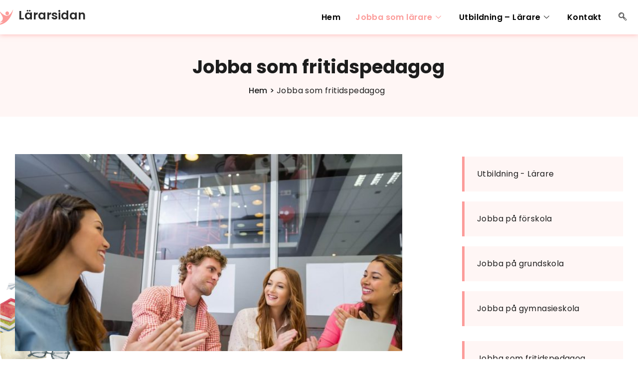

--- FILE ---
content_type: text/html; charset=UTF-8
request_url: https://lararsidan.se/jobba-som-fritidspedagog/
body_size: 22540
content:

<!DOCTYPE html>
<html lang="en-US">

<head><meta charset="UTF-8"><script>if(navigator.userAgent.match(/MSIE|Internet Explorer/i)||navigator.userAgent.match(/Trident\/7\..*?rv:11/i)){var href=document.location.href;if(!href.match(/[?&]nowprocket/)){if(href.indexOf("?")==-1){if(href.indexOf("#")==-1){document.location.href=href+"?nowprocket=1"}else{document.location.href=href.replace("#","?nowprocket=1#")}}else{if(href.indexOf("#")==-1){document.location.href=href+"&nowprocket=1"}else{document.location.href=href.replace("#","&nowprocket=1#")}}}}</script><script>(()=>{class RocketLazyLoadScripts{constructor(){this.v="2.0.4",this.userEvents=["keydown","keyup","mousedown","mouseup","mousemove","mouseover","mouseout","touchmove","touchstart","touchend","touchcancel","wheel","click","dblclick","input"],this.attributeEvents=["onblur","onclick","oncontextmenu","ondblclick","onfocus","onmousedown","onmouseenter","onmouseleave","onmousemove","onmouseout","onmouseover","onmouseup","onmousewheel","onscroll","onsubmit"]}async t(){this.i(),this.o(),/iP(ad|hone)/.test(navigator.userAgent)&&this.h(),this.u(),this.l(this),this.m(),this.k(this),this.p(this),this._(),await Promise.all([this.R(),this.L()]),this.lastBreath=Date.now(),this.S(this),this.P(),this.D(),this.O(),this.M(),await this.C(this.delayedScripts.normal),await this.C(this.delayedScripts.defer),await this.C(this.delayedScripts.async),await this.T(),await this.F(),await this.j(),await this.A(),window.dispatchEvent(new Event("rocket-allScriptsLoaded")),this.everythingLoaded=!0,this.lastTouchEnd&&await new Promise(t=>setTimeout(t,500-Date.now()+this.lastTouchEnd)),this.I(),this.H(),this.U(),this.W()}i(){this.CSPIssue=sessionStorage.getItem("rocketCSPIssue"),document.addEventListener("securitypolicyviolation",t=>{this.CSPIssue||"script-src-elem"!==t.violatedDirective||"data"!==t.blockedURI||(this.CSPIssue=!0,sessionStorage.setItem("rocketCSPIssue",!0))},{isRocket:!0})}o(){window.addEventListener("pageshow",t=>{this.persisted=t.persisted,this.realWindowLoadedFired=!0},{isRocket:!0}),window.addEventListener("pagehide",()=>{this.onFirstUserAction=null},{isRocket:!0})}h(){let t;function e(e){t=e}window.addEventListener("touchstart",e,{isRocket:!0}),window.addEventListener("touchend",function i(o){o.changedTouches[0]&&t.changedTouches[0]&&Math.abs(o.changedTouches[0].pageX-t.changedTouches[0].pageX)<10&&Math.abs(o.changedTouches[0].pageY-t.changedTouches[0].pageY)<10&&o.timeStamp-t.timeStamp<200&&(window.removeEventListener("touchstart",e,{isRocket:!0}),window.removeEventListener("touchend",i,{isRocket:!0}),"INPUT"===o.target.tagName&&"text"===o.target.type||(o.target.dispatchEvent(new TouchEvent("touchend",{target:o.target,bubbles:!0})),o.target.dispatchEvent(new MouseEvent("mouseover",{target:o.target,bubbles:!0})),o.target.dispatchEvent(new PointerEvent("click",{target:o.target,bubbles:!0,cancelable:!0,detail:1,clientX:o.changedTouches[0].clientX,clientY:o.changedTouches[0].clientY})),event.preventDefault()))},{isRocket:!0})}q(t){this.userActionTriggered||("mousemove"!==t.type||this.firstMousemoveIgnored?"keyup"===t.type||"mouseover"===t.type||"mouseout"===t.type||(this.userActionTriggered=!0,this.onFirstUserAction&&this.onFirstUserAction()):this.firstMousemoveIgnored=!0),"click"===t.type&&t.preventDefault(),t.stopPropagation(),t.stopImmediatePropagation(),"touchstart"===this.lastEvent&&"touchend"===t.type&&(this.lastTouchEnd=Date.now()),"click"===t.type&&(this.lastTouchEnd=0),this.lastEvent=t.type,t.composedPath&&t.composedPath()[0].getRootNode()instanceof ShadowRoot&&(t.rocketTarget=t.composedPath()[0]),this.savedUserEvents.push(t)}u(){this.savedUserEvents=[],this.userEventHandler=this.q.bind(this),this.userEvents.forEach(t=>window.addEventListener(t,this.userEventHandler,{passive:!1,isRocket:!0})),document.addEventListener("visibilitychange",this.userEventHandler,{isRocket:!0})}U(){this.userEvents.forEach(t=>window.removeEventListener(t,this.userEventHandler,{passive:!1,isRocket:!0})),document.removeEventListener("visibilitychange",this.userEventHandler,{isRocket:!0}),this.savedUserEvents.forEach(t=>{(t.rocketTarget||t.target).dispatchEvent(new window[t.constructor.name](t.type,t))})}m(){const t="return false",e=Array.from(this.attributeEvents,t=>"data-rocket-"+t),i="["+this.attributeEvents.join("],[")+"]",o="[data-rocket-"+this.attributeEvents.join("],[data-rocket-")+"]",s=(e,i,o)=>{o&&o!==t&&(e.setAttribute("data-rocket-"+i,o),e["rocket"+i]=new Function("event",o),e.setAttribute(i,t))};new MutationObserver(t=>{for(const n of t)"attributes"===n.type&&(n.attributeName.startsWith("data-rocket-")||this.everythingLoaded?n.attributeName.startsWith("data-rocket-")&&this.everythingLoaded&&this.N(n.target,n.attributeName.substring(12)):s(n.target,n.attributeName,n.target.getAttribute(n.attributeName))),"childList"===n.type&&n.addedNodes.forEach(t=>{if(t.nodeType===Node.ELEMENT_NODE)if(this.everythingLoaded)for(const i of[t,...t.querySelectorAll(o)])for(const t of i.getAttributeNames())e.includes(t)&&this.N(i,t.substring(12));else for(const e of[t,...t.querySelectorAll(i)])for(const t of e.getAttributeNames())this.attributeEvents.includes(t)&&s(e,t,e.getAttribute(t))})}).observe(document,{subtree:!0,childList:!0,attributeFilter:[...this.attributeEvents,...e]})}I(){this.attributeEvents.forEach(t=>{document.querySelectorAll("[data-rocket-"+t+"]").forEach(e=>{this.N(e,t)})})}N(t,e){const i=t.getAttribute("data-rocket-"+e);i&&(t.setAttribute(e,i),t.removeAttribute("data-rocket-"+e))}k(t){Object.defineProperty(HTMLElement.prototype,"onclick",{get(){return this.rocketonclick||null},set(e){this.rocketonclick=e,this.setAttribute(t.everythingLoaded?"onclick":"data-rocket-onclick","this.rocketonclick(event)")}})}S(t){function e(e,i){let o=e[i];e[i]=null,Object.defineProperty(e,i,{get:()=>o,set(s){t.everythingLoaded?o=s:e["rocket"+i]=o=s}})}e(document,"onreadystatechange"),e(window,"onload"),e(window,"onpageshow");try{Object.defineProperty(document,"readyState",{get:()=>t.rocketReadyState,set(e){t.rocketReadyState=e},configurable:!0}),document.readyState="loading"}catch(t){console.log("WPRocket DJE readyState conflict, bypassing")}}l(t){this.originalAddEventListener=EventTarget.prototype.addEventListener,this.originalRemoveEventListener=EventTarget.prototype.removeEventListener,this.savedEventListeners=[],EventTarget.prototype.addEventListener=function(e,i,o){o&&o.isRocket||!t.B(e,this)&&!t.userEvents.includes(e)||t.B(e,this)&&!t.userActionTriggered||e.startsWith("rocket-")||t.everythingLoaded?t.originalAddEventListener.call(this,e,i,o):(t.savedEventListeners.push({target:this,remove:!1,type:e,func:i,options:o}),"mouseenter"!==e&&"mouseleave"!==e||t.originalAddEventListener.call(this,e,t.savedUserEvents.push,o))},EventTarget.prototype.removeEventListener=function(e,i,o){o&&o.isRocket||!t.B(e,this)&&!t.userEvents.includes(e)||t.B(e,this)&&!t.userActionTriggered||e.startsWith("rocket-")||t.everythingLoaded?t.originalRemoveEventListener.call(this,e,i,o):t.savedEventListeners.push({target:this,remove:!0,type:e,func:i,options:o})}}J(t,e){this.savedEventListeners=this.savedEventListeners.filter(i=>{let o=i.type,s=i.target||window;return e!==o||t!==s||(this.B(o,s)&&(i.type="rocket-"+o),this.$(i),!1)})}H(){EventTarget.prototype.addEventListener=this.originalAddEventListener,EventTarget.prototype.removeEventListener=this.originalRemoveEventListener,this.savedEventListeners.forEach(t=>this.$(t))}$(t){t.remove?this.originalRemoveEventListener.call(t.target,t.type,t.func,t.options):this.originalAddEventListener.call(t.target,t.type,t.func,t.options)}p(t){let e;function i(e){return t.everythingLoaded?e:e.split(" ").map(t=>"load"===t||t.startsWith("load.")?"rocket-jquery-load":t).join(" ")}function o(o){function s(e){const s=o.fn[e];o.fn[e]=o.fn.init.prototype[e]=function(){return this[0]===window&&t.userActionTriggered&&("string"==typeof arguments[0]||arguments[0]instanceof String?arguments[0]=i(arguments[0]):"object"==typeof arguments[0]&&Object.keys(arguments[0]).forEach(t=>{const e=arguments[0][t];delete arguments[0][t],arguments[0][i(t)]=e})),s.apply(this,arguments),this}}if(o&&o.fn&&!t.allJQueries.includes(o)){const e={DOMContentLoaded:[],"rocket-DOMContentLoaded":[]};for(const t in e)document.addEventListener(t,()=>{e[t].forEach(t=>t())},{isRocket:!0});o.fn.ready=o.fn.init.prototype.ready=function(i){function s(){parseInt(o.fn.jquery)>2?setTimeout(()=>i.bind(document)(o)):i.bind(document)(o)}return"function"==typeof i&&(t.realDomReadyFired?!t.userActionTriggered||t.fauxDomReadyFired?s():e["rocket-DOMContentLoaded"].push(s):e.DOMContentLoaded.push(s)),o([])},s("on"),s("one"),s("off"),t.allJQueries.push(o)}e=o}t.allJQueries=[],o(window.jQuery),Object.defineProperty(window,"jQuery",{get:()=>e,set(t){o(t)}})}P(){const t=new Map;document.write=document.writeln=function(e){const i=document.currentScript,o=document.createRange(),s=i.parentElement;let n=t.get(i);void 0===n&&(n=i.nextSibling,t.set(i,n));const c=document.createDocumentFragment();o.setStart(c,0),c.appendChild(o.createContextualFragment(e)),s.insertBefore(c,n)}}async R(){return new Promise(t=>{this.userActionTriggered?t():this.onFirstUserAction=t})}async L(){return new Promise(t=>{document.addEventListener("DOMContentLoaded",()=>{this.realDomReadyFired=!0,t()},{isRocket:!0})})}async j(){return this.realWindowLoadedFired?Promise.resolve():new Promise(t=>{window.addEventListener("load",t,{isRocket:!0})})}M(){this.pendingScripts=[];this.scriptsMutationObserver=new MutationObserver(t=>{for(const e of t)e.addedNodes.forEach(t=>{"SCRIPT"!==t.tagName||t.noModule||t.isWPRocket||this.pendingScripts.push({script:t,promise:new Promise(e=>{const i=()=>{const i=this.pendingScripts.findIndex(e=>e.script===t);i>=0&&this.pendingScripts.splice(i,1),e()};t.addEventListener("load",i,{isRocket:!0}),t.addEventListener("error",i,{isRocket:!0}),setTimeout(i,1e3)})})})}),this.scriptsMutationObserver.observe(document,{childList:!0,subtree:!0})}async F(){await this.X(),this.pendingScripts.length?(await this.pendingScripts[0].promise,await this.F()):this.scriptsMutationObserver.disconnect()}D(){this.delayedScripts={normal:[],async:[],defer:[]},document.querySelectorAll("script[type$=rocketlazyloadscript]").forEach(t=>{t.hasAttribute("data-rocket-src")?t.hasAttribute("async")&&!1!==t.async?this.delayedScripts.async.push(t):t.hasAttribute("defer")&&!1!==t.defer||"module"===t.getAttribute("data-rocket-type")?this.delayedScripts.defer.push(t):this.delayedScripts.normal.push(t):this.delayedScripts.normal.push(t)})}async _(){await this.L();let t=[];document.querySelectorAll("script[type$=rocketlazyloadscript][data-rocket-src]").forEach(e=>{let i=e.getAttribute("data-rocket-src");if(i&&!i.startsWith("data:")){i.startsWith("//")&&(i=location.protocol+i);try{const o=new URL(i).origin;o!==location.origin&&t.push({src:o,crossOrigin:e.crossOrigin||"module"===e.getAttribute("data-rocket-type")})}catch(t){}}}),t=[...new Map(t.map(t=>[JSON.stringify(t),t])).values()],this.Y(t,"preconnect")}async G(t){if(await this.K(),!0!==t.noModule||!("noModule"in HTMLScriptElement.prototype))return new Promise(e=>{let i;function o(){(i||t).setAttribute("data-rocket-status","executed"),e()}try{if(navigator.userAgent.includes("Firefox/")||""===navigator.vendor||this.CSPIssue)i=document.createElement("script"),[...t.attributes].forEach(t=>{let e=t.nodeName;"type"!==e&&("data-rocket-type"===e&&(e="type"),"data-rocket-src"===e&&(e="src"),i.setAttribute(e,t.nodeValue))}),t.text&&(i.text=t.text),t.nonce&&(i.nonce=t.nonce),i.hasAttribute("src")?(i.addEventListener("load",o,{isRocket:!0}),i.addEventListener("error",()=>{i.setAttribute("data-rocket-status","failed-network"),e()},{isRocket:!0}),setTimeout(()=>{i.isConnected||e()},1)):(i.text=t.text,o()),i.isWPRocket=!0,t.parentNode.replaceChild(i,t);else{const i=t.getAttribute("data-rocket-type"),s=t.getAttribute("data-rocket-src");i?(t.type=i,t.removeAttribute("data-rocket-type")):t.removeAttribute("type"),t.addEventListener("load",o,{isRocket:!0}),t.addEventListener("error",i=>{this.CSPIssue&&i.target.src.startsWith("data:")?(console.log("WPRocket: CSP fallback activated"),t.removeAttribute("src"),this.G(t).then(e)):(t.setAttribute("data-rocket-status","failed-network"),e())},{isRocket:!0}),s?(t.fetchPriority="high",t.removeAttribute("data-rocket-src"),t.src=s):t.src="data:text/javascript;base64,"+window.btoa(unescape(encodeURIComponent(t.text)))}}catch(i){t.setAttribute("data-rocket-status","failed-transform"),e()}});t.setAttribute("data-rocket-status","skipped")}async C(t){const e=t.shift();return e?(e.isConnected&&await this.G(e),this.C(t)):Promise.resolve()}O(){this.Y([...this.delayedScripts.normal,...this.delayedScripts.defer,...this.delayedScripts.async],"preload")}Y(t,e){this.trash=this.trash||[];let i=!0;var o=document.createDocumentFragment();t.forEach(t=>{const s=t.getAttribute&&t.getAttribute("data-rocket-src")||t.src;if(s&&!s.startsWith("data:")){const n=document.createElement("link");n.href=s,n.rel=e,"preconnect"!==e&&(n.as="script",n.fetchPriority=i?"high":"low"),t.getAttribute&&"module"===t.getAttribute("data-rocket-type")&&(n.crossOrigin=!0),t.crossOrigin&&(n.crossOrigin=t.crossOrigin),t.integrity&&(n.integrity=t.integrity),t.nonce&&(n.nonce=t.nonce),o.appendChild(n),this.trash.push(n),i=!1}}),document.head.appendChild(o)}W(){this.trash.forEach(t=>t.remove())}async T(){try{document.readyState="interactive"}catch(t){}this.fauxDomReadyFired=!0;try{await this.K(),this.J(document,"readystatechange"),document.dispatchEvent(new Event("rocket-readystatechange")),await this.K(),document.rocketonreadystatechange&&document.rocketonreadystatechange(),await this.K(),this.J(document,"DOMContentLoaded"),document.dispatchEvent(new Event("rocket-DOMContentLoaded")),await this.K(),this.J(window,"DOMContentLoaded"),window.dispatchEvent(new Event("rocket-DOMContentLoaded"))}catch(t){console.error(t)}}async A(){try{document.readyState="complete"}catch(t){}try{await this.K(),this.J(document,"readystatechange"),document.dispatchEvent(new Event("rocket-readystatechange")),await this.K(),document.rocketonreadystatechange&&document.rocketonreadystatechange(),await this.K(),this.J(window,"load"),window.dispatchEvent(new Event("rocket-load")),await this.K(),window.rocketonload&&window.rocketonload(),await this.K(),this.allJQueries.forEach(t=>t(window).trigger("rocket-jquery-load")),await this.K(),this.J(window,"pageshow");const t=new Event("rocket-pageshow");t.persisted=this.persisted,window.dispatchEvent(t),await this.K(),window.rocketonpageshow&&window.rocketonpageshow({persisted:this.persisted})}catch(t){console.error(t)}}async K(){Date.now()-this.lastBreath>45&&(await this.X(),this.lastBreath=Date.now())}async X(){return document.hidden?new Promise(t=>setTimeout(t)):new Promise(t=>requestAnimationFrame(t))}B(t,e){return e===document&&"readystatechange"===t||(e===document&&"DOMContentLoaded"===t||(e===window&&"DOMContentLoaded"===t||(e===window&&"load"===t||e===window&&"pageshow"===t)))}static run(){(new RocketLazyLoadScripts).t()}}RocketLazyLoadScripts.run()})();</script>
	
	<meta name="viewport" content="width=device-width, initial-scale=1.0" />
		<meta name='robots' content='index, follow, max-image-preview:large, max-snippet:-1, max-video-preview:-1' />

	<!-- This site is optimized with the Yoast SEO plugin v26.8 - https://yoast.com/product/yoast-seo-wordpress/ -->
	<title>Jobba som fritidspedagog | lararsidan.se</title>
<link data-rocket-prefetch href="https://fonts.googleapis.com" rel="dns-prefetch">
<link data-rocket-preload as="style" href="https://fonts.googleapis.com/css?family=Poppins%3A100%2C100italic%2C200%2C200italic%2C300%2C300italic%2C400%2C400italic%2C500%2C500italic%2C600%2C600italic%2C700%2C700italic%2C800%2C800italic%2C900%2C900italic%7CBaloo%202%3A100%2C100italic%2C200%2C200italic%2C300%2C300italic%2C400%2C400italic%2C500%2C500italic%2C600%2C600italic%2C700%2C700italic%2C800%2C800italic%2C900%2C900italic%7CRoboto%3A100%2C100italic%2C200%2C200italic%2C300%2C300italic%2C400%2C400italic%2C500%2C500italic%2C600%2C600italic%2C700%2C700italic%2C800%2C800italic%2C900%2C900italic%7CRoboto%20Slab%3A100%2C100italic%2C200%2C200italic%2C300%2C300italic%2C400%2C400italic%2C500%2C500italic%2C600%2C600italic%2C700%2C700italic%2C800%2C800italic%2C900%2C900italic&#038;display=swap" rel="preload">
<link href="https://fonts.googleapis.com/css?family=Poppins%3A100%2C100italic%2C200%2C200italic%2C300%2C300italic%2C400%2C400italic%2C500%2C500italic%2C600%2C600italic%2C700%2C700italic%2C800%2C800italic%2C900%2C900italic%7CBaloo%202%3A100%2C100italic%2C200%2C200italic%2C300%2C300italic%2C400%2C400italic%2C500%2C500italic%2C600%2C600italic%2C700%2C700italic%2C800%2C800italic%2C900%2C900italic%7CRoboto%3A100%2C100italic%2C200%2C200italic%2C300%2C300italic%2C400%2C400italic%2C500%2C500italic%2C600%2C600italic%2C700%2C700italic%2C800%2C800italic%2C900%2C900italic%7CRoboto%20Slab%3A100%2C100italic%2C200%2C200italic%2C300%2C300italic%2C400%2C400italic%2C500%2C500italic%2C600%2C600italic%2C700%2C700italic%2C800%2C800italic%2C900%2C900italic&#038;display=swap" media="print" onload="this.media=&#039;all&#039;" rel="stylesheet">
<noscript data-wpr-hosted-gf-parameters=""><link rel="stylesheet" href="https://fonts.googleapis.com/css?family=Poppins%3A100%2C100italic%2C200%2C200italic%2C300%2C300italic%2C400%2C400italic%2C500%2C500italic%2C600%2C600italic%2C700%2C700italic%2C800%2C800italic%2C900%2C900italic%7CBaloo%202%3A100%2C100italic%2C200%2C200italic%2C300%2C300italic%2C400%2C400italic%2C500%2C500italic%2C600%2C600italic%2C700%2C700italic%2C800%2C800italic%2C900%2C900italic%7CRoboto%3A100%2C100italic%2C200%2C200italic%2C300%2C300italic%2C400%2C400italic%2C500%2C500italic%2C600%2C600italic%2C700%2C700italic%2C800%2C800italic%2C900%2C900italic%7CRoboto%20Slab%3A100%2C100italic%2C200%2C200italic%2C300%2C300italic%2C400%2C400italic%2C500%2C500italic%2C600%2C600italic%2C700%2C700italic%2C800%2C800italic%2C900%2C900italic&#038;display=swap"></noscript><link rel="preload" data-rocket-preload as="image" href="https://lararsidan.se/wp-content/uploads/2022/09/shape9.png" fetchpriority="high">
	<meta name="description" content="Att jobba som fritidspedagog innebär arbete med barn i åldrarna 6-12 år. Den främsta uppgiften är att ge barnen en meningsfull tid före och efter skolan." />
	<link rel="canonical" href="https://lararsidan.se/jobba-som-fritidspedagog/" />
	<meta property="og:locale" content="en_US" />
	<meta property="og:type" content="article" />
	<meta property="og:title" content="Jobba som fritidspedagog | lararsidan.se" />
	<meta property="og:description" content="Att jobba som fritidspedagog innebär arbete med barn i åldrarna 6-12 år. Den främsta uppgiften är att ge barnen en meningsfull tid före och efter skolan." />
	<meta property="og:url" content="https://lararsidan.se/jobba-som-fritidspedagog/" />
	<meta property="og:site_name" content="lararsidan" />
	<meta property="article:modified_time" content="2022-09-06T01:36:07+00:00" />
	<meta property="og:image" content="https://lararsidan.se/wp-content/uploads/2022/09/shutterstock_249725647-1.jpg" />
	<meta name="twitter:card" content="summary_large_image" />
	<meta name="twitter:label1" content="Est. reading time" />
	<meta name="twitter:data1" content="4 minutes" />
	<script type="application/ld+json" class="yoast-schema-graph">{"@context":"https://schema.org","@graph":[{"@type":"WebPage","@id":"https://lararsidan.se/jobba-som-fritidspedagog/","url":"https://lararsidan.se/jobba-som-fritidspedagog/","name":"Jobba som fritidspedagog | lararsidan.se","isPartOf":{"@id":"https://lararsidan.se/#website"},"primaryImageOfPage":{"@id":"https://lararsidan.se/jobba-som-fritidspedagog/#primaryimage"},"image":{"@id":"https://lararsidan.se/jobba-som-fritidspedagog/#primaryimage"},"thumbnailUrl":"https://lararsidan.se/wp-content/uploads/2022/09/shutterstock_249725647-1.jpg","datePublished":"2020-12-18T02:36:50+00:00","dateModified":"2022-09-06T01:36:07+00:00","description":"Att jobba som fritidspedagog innebär arbete med barn i åldrarna 6-12 år. Den främsta uppgiften är att ge barnen en meningsfull tid före och efter skolan.","breadcrumb":{"@id":"https://lararsidan.se/jobba-som-fritidspedagog/#breadcrumb"},"inLanguage":"en-US","potentialAction":[{"@type":"ReadAction","target":["https://lararsidan.se/jobba-som-fritidspedagog/"]}]},{"@type":"ImageObject","inLanguage":"en-US","@id":"https://lararsidan.se/jobba-som-fritidspedagog/#primaryimage","url":"https://lararsidan.se/wp-content/uploads/2022/09/shutterstock_249725647-1.jpg","contentUrl":"https://lararsidan.se/wp-content/uploads/2022/09/shutterstock_249725647-1.jpg","width":1000,"height":667},{"@type":"BreadcrumbList","@id":"https://lararsidan.se/jobba-som-fritidspedagog/#breadcrumb","itemListElement":[{"@type":"ListItem","position":1,"name":"Home","item":"https://lararsidan.se/"},{"@type":"ListItem","position":2,"name":"Jobba som fritidspedagog"}]},{"@type":"WebSite","@id":"https://lararsidan.se/#website","url":"https://lararsidan.se/","name":"lararsidan","description":"lararsidan","potentialAction":[{"@type":"SearchAction","target":{"@type":"EntryPoint","urlTemplate":"https://lararsidan.se/?s={search_term_string}"},"query-input":{"@type":"PropertyValueSpecification","valueRequired":true,"valueName":"search_term_string"}}],"inLanguage":"en-US"}]}</script>
	<!-- / Yoast SEO plugin. -->


<link href='https://fonts.gstatic.com' crossorigin rel='preconnect' />
<link rel="alternate" type="application/rss+xml" title="lararsidan &raquo; Feed" href="https://lararsidan.se/feed/" />
<link rel="alternate" type="application/rss+xml" title="lararsidan &raquo; Comments Feed" href="https://lararsidan.se/comments/feed/" />
<link rel="alternate" title="oEmbed (JSON)" type="application/json+oembed" href="https://lararsidan.se/wp-json/oembed/1.0/embed?url=https%3A%2F%2Flararsidan.se%2Fjobba-som-fritidspedagog%2F" />
<link rel="alternate" title="oEmbed (XML)" type="text/xml+oembed" href="https://lararsidan.se/wp-json/oembed/1.0/embed?url=https%3A%2F%2Flararsidan.se%2Fjobba-som-fritidspedagog%2F&#038;format=xml" />
		<style>
			.lazyload,
			.lazyloading {
				max-width: 100%;
			}
		</style>
		<style id='wp-img-auto-sizes-contain-inline-css'>
img:is([sizes=auto i],[sizes^="auto," i]){contain-intrinsic-size:3000px 1500px}
/*# sourceURL=wp-img-auto-sizes-contain-inline-css */
</style>
<link rel='stylesheet' id='elementor-frontend-css' href='https://lararsidan.se/wp-content/plugins/elementor/assets/css/frontend.min.css?ver=3.34.2' media='all' />
<link rel='stylesheet' id='elementor-post-334-css' href='https://lararsidan.se/wp-content/uploads/elementor/css/post-334.css?ver=1768914458' media='all' />
<link rel='stylesheet' id='elementor-post-399-css' href='https://lararsidan.se/wp-content/uploads/elementor/css/post-399.css?ver=1768914458' media='all' />
<style id='wp-emoji-styles-inline-css'>

	img.wp-smiley, img.emoji {
		display: inline !important;
		border: none !important;
		box-shadow: none !important;
		height: 1em !important;
		width: 1em !important;
		margin: 0 0.07em !important;
		vertical-align: -0.1em !important;
		background: none !important;
		padding: 0 !important;
	}
/*# sourceURL=wp-emoji-styles-inline-css */
</style>
<style id='global-styles-inline-css'>
:root{--wp--preset--aspect-ratio--square: 1;--wp--preset--aspect-ratio--4-3: 4/3;--wp--preset--aspect-ratio--3-4: 3/4;--wp--preset--aspect-ratio--3-2: 3/2;--wp--preset--aspect-ratio--2-3: 2/3;--wp--preset--aspect-ratio--16-9: 16/9;--wp--preset--aspect-ratio--9-16: 9/16;--wp--preset--color--black: #000000;--wp--preset--color--cyan-bluish-gray: #abb8c3;--wp--preset--color--white: #ffffff;--wp--preset--color--pale-pink: #f78da7;--wp--preset--color--vivid-red: #cf2e2e;--wp--preset--color--luminous-vivid-orange: #ff6900;--wp--preset--color--luminous-vivid-amber: #fcb900;--wp--preset--color--light-green-cyan: #7bdcb5;--wp--preset--color--vivid-green-cyan: #00d084;--wp--preset--color--pale-cyan-blue: #8ed1fc;--wp--preset--color--vivid-cyan-blue: #0693e3;--wp--preset--color--vivid-purple: #9b51e0;--wp--preset--gradient--vivid-cyan-blue-to-vivid-purple: linear-gradient(135deg,rgb(6,147,227) 0%,rgb(155,81,224) 100%);--wp--preset--gradient--light-green-cyan-to-vivid-green-cyan: linear-gradient(135deg,rgb(122,220,180) 0%,rgb(0,208,130) 100%);--wp--preset--gradient--luminous-vivid-amber-to-luminous-vivid-orange: linear-gradient(135deg,rgb(252,185,0) 0%,rgb(255,105,0) 100%);--wp--preset--gradient--luminous-vivid-orange-to-vivid-red: linear-gradient(135deg,rgb(255,105,0) 0%,rgb(207,46,46) 100%);--wp--preset--gradient--very-light-gray-to-cyan-bluish-gray: linear-gradient(135deg,rgb(238,238,238) 0%,rgb(169,184,195) 100%);--wp--preset--gradient--cool-to-warm-spectrum: linear-gradient(135deg,rgb(74,234,220) 0%,rgb(151,120,209) 20%,rgb(207,42,186) 40%,rgb(238,44,130) 60%,rgb(251,105,98) 80%,rgb(254,248,76) 100%);--wp--preset--gradient--blush-light-purple: linear-gradient(135deg,rgb(255,206,236) 0%,rgb(152,150,240) 100%);--wp--preset--gradient--blush-bordeaux: linear-gradient(135deg,rgb(254,205,165) 0%,rgb(254,45,45) 50%,rgb(107,0,62) 100%);--wp--preset--gradient--luminous-dusk: linear-gradient(135deg,rgb(255,203,112) 0%,rgb(199,81,192) 50%,rgb(65,88,208) 100%);--wp--preset--gradient--pale-ocean: linear-gradient(135deg,rgb(255,245,203) 0%,rgb(182,227,212) 50%,rgb(51,167,181) 100%);--wp--preset--gradient--electric-grass: linear-gradient(135deg,rgb(202,248,128) 0%,rgb(113,206,126) 100%);--wp--preset--gradient--midnight: linear-gradient(135deg,rgb(2,3,129) 0%,rgb(40,116,252) 100%);--wp--preset--font-size--small: 13px;--wp--preset--font-size--medium: 20px;--wp--preset--font-size--large: 36px;--wp--preset--font-size--x-large: 42px;--wp--preset--spacing--20: 0.44rem;--wp--preset--spacing--30: 0.67rem;--wp--preset--spacing--40: 1rem;--wp--preset--spacing--50: 1.5rem;--wp--preset--spacing--60: 2.25rem;--wp--preset--spacing--70: 3.38rem;--wp--preset--spacing--80: 5.06rem;--wp--preset--shadow--natural: 6px 6px 9px rgba(0, 0, 0, 0.2);--wp--preset--shadow--deep: 12px 12px 50px rgba(0, 0, 0, 0.4);--wp--preset--shadow--sharp: 6px 6px 0px rgba(0, 0, 0, 0.2);--wp--preset--shadow--outlined: 6px 6px 0px -3px rgb(255, 255, 255), 6px 6px rgb(0, 0, 0);--wp--preset--shadow--crisp: 6px 6px 0px rgb(0, 0, 0);}:root { --wp--style--global--content-size: 800px;--wp--style--global--wide-size: 1200px; }:where(body) { margin: 0; }.wp-site-blocks > .alignleft { float: left; margin-right: 2em; }.wp-site-blocks > .alignright { float: right; margin-left: 2em; }.wp-site-blocks > .aligncenter { justify-content: center; margin-left: auto; margin-right: auto; }:where(.wp-site-blocks) > * { margin-block-start: 24px; margin-block-end: 0; }:where(.wp-site-blocks) > :first-child { margin-block-start: 0; }:where(.wp-site-blocks) > :last-child { margin-block-end: 0; }:root { --wp--style--block-gap: 24px; }:root :where(.is-layout-flow) > :first-child{margin-block-start: 0;}:root :where(.is-layout-flow) > :last-child{margin-block-end: 0;}:root :where(.is-layout-flow) > *{margin-block-start: 24px;margin-block-end: 0;}:root :where(.is-layout-constrained) > :first-child{margin-block-start: 0;}:root :where(.is-layout-constrained) > :last-child{margin-block-end: 0;}:root :where(.is-layout-constrained) > *{margin-block-start: 24px;margin-block-end: 0;}:root :where(.is-layout-flex){gap: 24px;}:root :where(.is-layout-grid){gap: 24px;}.is-layout-flow > .alignleft{float: left;margin-inline-start: 0;margin-inline-end: 2em;}.is-layout-flow > .alignright{float: right;margin-inline-start: 2em;margin-inline-end: 0;}.is-layout-flow > .aligncenter{margin-left: auto !important;margin-right: auto !important;}.is-layout-constrained > .alignleft{float: left;margin-inline-start: 0;margin-inline-end: 2em;}.is-layout-constrained > .alignright{float: right;margin-inline-start: 2em;margin-inline-end: 0;}.is-layout-constrained > .aligncenter{margin-left: auto !important;margin-right: auto !important;}.is-layout-constrained > :where(:not(.alignleft):not(.alignright):not(.alignfull)){max-width: var(--wp--style--global--content-size);margin-left: auto !important;margin-right: auto !important;}.is-layout-constrained > .alignwide{max-width: var(--wp--style--global--wide-size);}body .is-layout-flex{display: flex;}.is-layout-flex{flex-wrap: wrap;align-items: center;}.is-layout-flex > :is(*, div){margin: 0;}body .is-layout-grid{display: grid;}.is-layout-grid > :is(*, div){margin: 0;}body{padding-top: 0px;padding-right: 0px;padding-bottom: 0px;padding-left: 0px;}a:where(:not(.wp-element-button)){text-decoration: underline;}:root :where(.wp-element-button, .wp-block-button__link){background-color: #32373c;border-width: 0;color: #fff;font-family: inherit;font-size: inherit;font-style: inherit;font-weight: inherit;letter-spacing: inherit;line-height: inherit;padding-top: calc(0.667em + 2px);padding-right: calc(1.333em + 2px);padding-bottom: calc(0.667em + 2px);padding-left: calc(1.333em + 2px);text-decoration: none;text-transform: inherit;}.has-black-color{color: var(--wp--preset--color--black) !important;}.has-cyan-bluish-gray-color{color: var(--wp--preset--color--cyan-bluish-gray) !important;}.has-white-color{color: var(--wp--preset--color--white) !important;}.has-pale-pink-color{color: var(--wp--preset--color--pale-pink) !important;}.has-vivid-red-color{color: var(--wp--preset--color--vivid-red) !important;}.has-luminous-vivid-orange-color{color: var(--wp--preset--color--luminous-vivid-orange) !important;}.has-luminous-vivid-amber-color{color: var(--wp--preset--color--luminous-vivid-amber) !important;}.has-light-green-cyan-color{color: var(--wp--preset--color--light-green-cyan) !important;}.has-vivid-green-cyan-color{color: var(--wp--preset--color--vivid-green-cyan) !important;}.has-pale-cyan-blue-color{color: var(--wp--preset--color--pale-cyan-blue) !important;}.has-vivid-cyan-blue-color{color: var(--wp--preset--color--vivid-cyan-blue) !important;}.has-vivid-purple-color{color: var(--wp--preset--color--vivid-purple) !important;}.has-black-background-color{background-color: var(--wp--preset--color--black) !important;}.has-cyan-bluish-gray-background-color{background-color: var(--wp--preset--color--cyan-bluish-gray) !important;}.has-white-background-color{background-color: var(--wp--preset--color--white) !important;}.has-pale-pink-background-color{background-color: var(--wp--preset--color--pale-pink) !important;}.has-vivid-red-background-color{background-color: var(--wp--preset--color--vivid-red) !important;}.has-luminous-vivid-orange-background-color{background-color: var(--wp--preset--color--luminous-vivid-orange) !important;}.has-luminous-vivid-amber-background-color{background-color: var(--wp--preset--color--luminous-vivid-amber) !important;}.has-light-green-cyan-background-color{background-color: var(--wp--preset--color--light-green-cyan) !important;}.has-vivid-green-cyan-background-color{background-color: var(--wp--preset--color--vivid-green-cyan) !important;}.has-pale-cyan-blue-background-color{background-color: var(--wp--preset--color--pale-cyan-blue) !important;}.has-vivid-cyan-blue-background-color{background-color: var(--wp--preset--color--vivid-cyan-blue) !important;}.has-vivid-purple-background-color{background-color: var(--wp--preset--color--vivid-purple) !important;}.has-black-border-color{border-color: var(--wp--preset--color--black) !important;}.has-cyan-bluish-gray-border-color{border-color: var(--wp--preset--color--cyan-bluish-gray) !important;}.has-white-border-color{border-color: var(--wp--preset--color--white) !important;}.has-pale-pink-border-color{border-color: var(--wp--preset--color--pale-pink) !important;}.has-vivid-red-border-color{border-color: var(--wp--preset--color--vivid-red) !important;}.has-luminous-vivid-orange-border-color{border-color: var(--wp--preset--color--luminous-vivid-orange) !important;}.has-luminous-vivid-amber-border-color{border-color: var(--wp--preset--color--luminous-vivid-amber) !important;}.has-light-green-cyan-border-color{border-color: var(--wp--preset--color--light-green-cyan) !important;}.has-vivid-green-cyan-border-color{border-color: var(--wp--preset--color--vivid-green-cyan) !important;}.has-pale-cyan-blue-border-color{border-color: var(--wp--preset--color--pale-cyan-blue) !important;}.has-vivid-cyan-blue-border-color{border-color: var(--wp--preset--color--vivid-cyan-blue) !important;}.has-vivid-purple-border-color{border-color: var(--wp--preset--color--vivid-purple) !important;}.has-vivid-cyan-blue-to-vivid-purple-gradient-background{background: var(--wp--preset--gradient--vivid-cyan-blue-to-vivid-purple) !important;}.has-light-green-cyan-to-vivid-green-cyan-gradient-background{background: var(--wp--preset--gradient--light-green-cyan-to-vivid-green-cyan) !important;}.has-luminous-vivid-amber-to-luminous-vivid-orange-gradient-background{background: var(--wp--preset--gradient--luminous-vivid-amber-to-luminous-vivid-orange) !important;}.has-luminous-vivid-orange-to-vivid-red-gradient-background{background: var(--wp--preset--gradient--luminous-vivid-orange-to-vivid-red) !important;}.has-very-light-gray-to-cyan-bluish-gray-gradient-background{background: var(--wp--preset--gradient--very-light-gray-to-cyan-bluish-gray) !important;}.has-cool-to-warm-spectrum-gradient-background{background: var(--wp--preset--gradient--cool-to-warm-spectrum) !important;}.has-blush-light-purple-gradient-background{background: var(--wp--preset--gradient--blush-light-purple) !important;}.has-blush-bordeaux-gradient-background{background: var(--wp--preset--gradient--blush-bordeaux) !important;}.has-luminous-dusk-gradient-background{background: var(--wp--preset--gradient--luminous-dusk) !important;}.has-pale-ocean-gradient-background{background: var(--wp--preset--gradient--pale-ocean) !important;}.has-electric-grass-gradient-background{background: var(--wp--preset--gradient--electric-grass) !important;}.has-midnight-gradient-background{background: var(--wp--preset--gradient--midnight) !important;}.has-small-font-size{font-size: var(--wp--preset--font-size--small) !important;}.has-medium-font-size{font-size: var(--wp--preset--font-size--medium) !important;}.has-large-font-size{font-size: var(--wp--preset--font-size--large) !important;}.has-x-large-font-size{font-size: var(--wp--preset--font-size--x-large) !important;}
:root :where(.wp-block-pullquote){font-size: 1.5em;line-height: 1.6;}
/*# sourceURL=global-styles-inline-css */
</style>
<link rel='stylesheet' id='hello-elementor-css' href='https://lararsidan.se/wp-content/themes/hello-elementor/assets/css/reset.css?ver=3.4.5' media='all' />
<link rel='stylesheet' id='hello-elementor-theme-style-css' href='https://lararsidan.se/wp-content/themes/hello-elementor/assets/css/theme.css?ver=3.4.5' media='all' />
<link rel='stylesheet' id='hello-elementor-header-footer-css' href='https://lararsidan.se/wp-content/themes/hello-elementor/assets/css/header-footer.css?ver=3.4.5' media='all' />
<link rel='stylesheet' id='elementor-icons-css' href='https://lararsidan.se/wp-content/plugins/elementor/assets/lib/eicons/css/elementor-icons.min.css?ver=5.46.0' media='all' />
<link rel='stylesheet' id='elementor-post-7-css' href='https://lararsidan.se/wp-content/uploads/elementor/css/post-7.css?ver=1768914459' media='all' />
<link rel='stylesheet' id='widget-heading-css' href='https://lararsidan.se/wp-content/plugins/elementor/assets/css/widget-heading.min.css?ver=3.34.2' media='all' />
<link rel='stylesheet' id='widget-spacer-css' href='https://lararsidan.se/wp-content/plugins/elementor/assets/css/widget-spacer.min.css?ver=3.34.2' media='all' />
<link rel='stylesheet' id='widget-divider-css' href='https://lararsidan.se/wp-content/plugins/elementor/assets/css/widget-divider.min.css?ver=3.34.2' media='all' />
<link rel='stylesheet' id='widget-icon-list-css' href='https://lararsidan.se/wp-content/plugins/elementor/assets/css/widget-icon-list.min.css?ver=3.34.2' media='all' />
<link rel='stylesheet' id='e-animation-grow-css' href='https://lararsidan.se/wp-content/plugins/elementor/assets/lib/animations/styles/e-animation-grow.min.css?ver=3.34.2' media='all' />
<link rel='stylesheet' id='widget-image-css' href='https://lararsidan.se/wp-content/plugins/elementor/assets/css/widget-image.min.css?ver=3.34.2' media='all' />
<link rel='stylesheet' id='elementor-post-199-css' href='https://lararsidan.se/wp-content/uploads/elementor/css/post-199.css?ver=1768915572' media='all' />
<link rel='stylesheet' id='ekit-widget-styles-css' href='https://lararsidan.se/wp-content/plugins/elementskit-lite/widgets/init/assets/css/widget-styles.css?ver=3.7.8' media='all' />
<link rel='stylesheet' id='ekit-responsive-css' href='https://lararsidan.se/wp-content/plugins/elementskit-lite/widgets/init/assets/css/responsive.css?ver=3.7.8' media='all' />




<link rel='stylesheet' id='elementor-icons-ekiticons-css' href='https://lararsidan.se/wp-content/plugins/elementskit-lite/modules/elementskit-icon-pack/assets/css/ekiticons.css?ver=3.7.8' media='all' />
<link rel='stylesheet' id='elementor-icons-shared-0-css' href='https://lararsidan.se/wp-content/plugins/elementor/assets/lib/font-awesome/css/fontawesome.min.css?ver=5.15.3' media='all' />
<link rel='stylesheet' id='elementor-icons-fa-solid-css' href='https://lararsidan.se/wp-content/plugins/elementor/assets/lib/font-awesome/css/solid.min.css?ver=5.15.3' media='all' />
<script type="rocketlazyloadscript" data-rocket-src="https://lararsidan.se/wp-includes/js/jquery/jquery.min.js?ver=3.7.1" id="jquery-core-js"></script>
<script type="rocketlazyloadscript" data-rocket-src="https://lararsidan.se/wp-includes/js/jquery/jquery-migrate.min.js?ver=3.4.1" id="jquery-migrate-js"></script>
<link rel="https://api.w.org/" href="https://lararsidan.se/wp-json/" /><link rel="alternate" title="JSON" type="application/json" href="https://lararsidan.se/wp-json/wp/v2/pages/199" /><link rel="EditURI" type="application/rsd+xml" title="RSD" href="https://lararsidan.se/xmlrpc.php?rsd" />
<meta name="generator" content="WordPress 6.9" />
<link rel='shortlink' href='https://lararsidan.se/?p=199' />
		<script type="rocketlazyloadscript">
			document.documentElement.className = document.documentElement.className.replace('no-js', 'js');
		</script>
				<style>
			.no-js img.lazyload {
				display: none;
			}

			figure.wp-block-image img.lazyloading {
				min-width: 150px;
			}

			.lazyload,
			.lazyloading {
				--smush-placeholder-width: 100px;
				--smush-placeholder-aspect-ratio: 1/1;
				width: var(--smush-image-width, var(--smush-placeholder-width)) !important;
				aspect-ratio: var(--smush-image-aspect-ratio, var(--smush-placeholder-aspect-ratio)) !important;
			}

						.lazyload, .lazyloading {
				opacity: 0;
			}

			.lazyloaded {
				opacity: 1;
				transition: opacity 400ms;
				transition-delay: 0ms;
			}

					</style>
		<meta name="generator" content="Elementor 3.34.2; features: additional_custom_breakpoints; settings: css_print_method-external, google_font-enabled, font_display-auto">
			<style>
				.e-con.e-parent:nth-of-type(n+4):not(.e-lazyloaded):not(.e-no-lazyload),
				.e-con.e-parent:nth-of-type(n+4):not(.e-lazyloaded):not(.e-no-lazyload) * {
					background-image: none !important;
				}
				@media screen and (max-height: 1024px) {
					.e-con.e-parent:nth-of-type(n+3):not(.e-lazyloaded):not(.e-no-lazyload),
					.e-con.e-parent:nth-of-type(n+3):not(.e-lazyloaded):not(.e-no-lazyload) * {
						background-image: none !important;
					}
				}
				@media screen and (max-height: 640px) {
					.e-con.e-parent:nth-of-type(n+2):not(.e-lazyloaded):not(.e-no-lazyload),
					.e-con.e-parent:nth-of-type(n+2):not(.e-lazyloaded):not(.e-no-lazyload) * {
						background-image: none !important;
					}
				}
			</style>
			<link rel="icon" href="https://lararsidan.se/wp-content/uploads/2021/01/cropped-android-chrome-192x192-1-32x32.png" sizes="32x32" />
<link rel="icon" href="https://lararsidan.se/wp-content/uploads/2021/01/cropped-android-chrome-192x192-1-192x192.png" sizes="192x192" />
<link rel="apple-touch-icon" href="https://lararsidan.se/wp-content/uploads/2021/01/cropped-android-chrome-192x192-1-180x180.png" />
<meta name="msapplication-TileImage" content="https://lararsidan.se/wp-content/uploads/2021/01/cropped-android-chrome-192x192-1-270x270.png" />
		<style id="wp-custom-css">
			a:link{color:#FF6C69}
a:hover{color:lightgray}
a:visited{color:#FF6C69}

ul li { padding: 5px 0px; margin-bottom: -1em}

ol li { padding: 5px 0px; line-height: 25px; margin-left:-25px }

p{
  line-height: 25px;
}



@media only screen and (max-width: 768px) {
table {
overflow: hidden!important;
overflow-x: scroll!important;
display:block!important;
	width:100%!important;
}
}




.sticky-column{
position: sticky;
position: -webkit-sticky;
top: 6rem;
}
.sticky-parent
.elementor-widget-wrap {
display: block!important; 
}

.recipe-card-title {
  color: #fff;
  font-size: 10px;
}


ul {
  list-style-position: outside;
}
.listny ul li{ list-style-type: none;}

.listny ul li:before {
content: "\2022";
font-size: 34px;	
display: inline-block; /* Needed to add space between the bullet and the text */
  width: 1em; /* Also needed for space (tweak if needed) */
  margin-left: -1em; /* Also needed for space (tweak if needed) */
color: #FF6C69 ;
	

transform: translateY(25%) translatex(15%)

}

.listny ul {margin-left: -15px; }

		</style>
		<style id="rocket-lazyrender-inline-css">[data-wpr-lazyrender] {content-visibility: auto;}</style><meta name="generator" content="WP Rocket 3.20.3" data-wpr-features="wpr_delay_js wpr_preconnect_external_domains wpr_automatic_lazy_rendering wpr_oci wpr_cdn wpr_preload_links wpr_desktop" /></head>

<body class="wp-singular page-template page-template-elementor_header_footer page page-id-199 wp-embed-responsive wp-theme-hello-elementor hello-elementor-default elementor-default elementor-template-full-width elementor-kit-7 elementor-page elementor-page-199">

	
			<a class="skip-link screen-reader-text" href="#content">
			Skip to content		</a>
	
	
	<div  class="ekit-template-content-markup ekit-template-content-header ekit-template-content-theme-support">
				<div  data-elementor-type="wp-post" data-elementor-id="334" class="elementor elementor-334">
						<section class="elementor-section elementor-top-section elementor-element elementor-element-57b40daa elementor-hidden-tablet elementor-hidden-phone elementor-section-boxed elementor-section-height-default elementor-section-height-default" data-id="57b40daa" data-element_type="section" data-settings="{&quot;background_background&quot;:&quot;classic&quot;}">
							<div  class="elementor-background-overlay"></div>
							<div  class="elementor-container elementor-column-gap-default">
					<div class="elementor-column elementor-col-33 elementor-top-column elementor-element elementor-element-7448e9c9" data-id="7448e9c9" data-element_type="column">
			<div class="elementor-widget-wrap elementor-element-populated">
						<div class="elementor-element elementor-element-53f2ab4 elementor-position-left elementor-vertical-align-middle elementor-widget elementor-widget-image-box" data-id="53f2ab4" data-element_type="widget" data-widget_type="image-box.default">
				<div class="elementor-widget-container">
					<div class="elementor-image-box-wrapper"><figure class="elementor-image-box-img"><a href="https://lararsidan.se/" tabindex="-1"><img fetchpriority="high" width="500" height="500" src="https://lararsidan.se/wp-content/uploads/2020/12/l-1.png" class="attachment-full size-full wp-image-1466" alt="" /></a></figure><div class="elementor-image-box-content"><h3 class="elementor-image-box-title"><a href="https://lararsidan.se/">Lärarsidan</a></h3></div></div>				</div>
				</div>
					</div>
		</div>
				<div class="elementor-column elementor-col-33 elementor-top-column elementor-element elementor-element-5f4c1047" data-id="5f4c1047" data-element_type="column">
			<div class="elementor-widget-wrap elementor-element-populated">
						<div class="elementor-element elementor-element-42473a3e elementor-widget elementor-widget-ekit-nav-menu" data-id="42473a3e" data-element_type="widget" data-widget_type="ekit-nav-menu.default">
				<div class="elementor-widget-container">
							<nav class="ekit-wid-con ekit_menu_responsive_tablet" 
			data-hamburger-icon="" 
			data-hamburger-icon-type="icon" 
			data-responsive-breakpoint="1024">
			            <button class="elementskit-menu-hamburger elementskit-menu-toggler"  type="button" aria-label="hamburger-icon">
                                    <span class="elementskit-menu-hamburger-icon"></span><span class="elementskit-menu-hamburger-icon"></span><span class="elementskit-menu-hamburger-icon"></span>
                            </button>
            <div id="ekit-megamenu-menu-1" class="elementskit-menu-container elementskit-menu-offcanvas-elements elementskit-navbar-nav-default ekit-nav-menu-one-page-no ekit-nav-dropdown-hover"><ul id="menu-menu-1" class="elementskit-navbar-nav elementskit-menu-po-right submenu-click-on-icon"><li id="menu-item-344" class="menu-item menu-item-type-post_type menu-item-object-page menu-item-home menu-item-344 nav-item elementskit-mobile-builder-content" data-vertical-menu=750px><a href="https://lararsidan.se/" class="ekit-menu-nav-link">Hem</a></li>
<li id="menu-item-348" class="menu-item menu-item-type-post_type menu-item-object-page current-menu-ancestor current-menu-parent current_page_parent current_page_ancestor menu-item-has-children menu-item-348 nav-item elementskit-dropdown-has relative_position elementskit-dropdown-menu-default_width elementskit-mobile-builder-content" data-vertical-menu=750px><a href="https://lararsidan.se/jobba-som-larare/" class="ekit-menu-nav-link ekit-menu-dropdown-toggle">Jobba som lärare<i aria-hidden="true" class="icon icon-down-arrow1 elementskit-submenu-indicator"></i></a>
<ul class="elementskit-dropdown elementskit-submenu-panel">
	<li id="menu-item-345" class="menu-item menu-item-type-post_type menu-item-object-page menu-item-345 nav-item elementskit-mobile-builder-content" data-vertical-menu=750px><a href="https://lararsidan.se/jobba-pa-forskola/" class=" dropdown-item">Jobba på förskola</a>	<li id="menu-item-349" class="menu-item menu-item-type-post_type menu-item-object-page menu-item-349 nav-item elementskit-mobile-builder-content" data-vertical-menu=750px><a href="https://lararsidan.se/jobba-som-larare-i-grundskola/" class=" dropdown-item">Jobba som lärare – Grundskola</a>	<li id="menu-item-347" class="menu-item menu-item-type-post_type menu-item-object-page menu-item-347 nav-item elementskit-mobile-builder-content" data-vertical-menu=750px><a href="https://lararsidan.se/jobba-som-gymnasielarare/" class=" dropdown-item">Jobba som gymnasielärare</a>	<li id="menu-item-346" class="menu-item menu-item-type-post_type menu-item-object-page current-menu-item page_item page-item-199 current_page_item menu-item-346 nav-item elementskit-mobile-builder-content active" data-vertical-menu=750px><a href="https://lararsidan.se/jobba-som-fritidspedagog/" class=" dropdown-item active">Jobba som fritidspedagog</a>	<li id="menu-item-350" class="menu-item menu-item-type-post_type menu-item-object-page menu-item-350 nav-item elementskit-mobile-builder-content" data-vertical-menu=750px><a href="https://lararsidan.se/jobba-som-speciallarare-specialpedagog/" class=" dropdown-item">Jobba som speciallärare &#038; specialpedagog</a></ul>
</li>
<li id="menu-item-355" class="menu-item menu-item-type-post_type menu-item-object-page menu-item-has-children menu-item-355 nav-item elementskit-dropdown-has relative_position elementskit-dropdown-menu-default_width elementskit-mobile-builder-content" data-vertical-menu=750px><a href="https://lararsidan.se/utbildning-larare/" class="ekit-menu-nav-link ekit-menu-dropdown-toggle">Utbildning – Lärare<i aria-hidden="true" class="icon icon-down-arrow1 elementskit-submenu-indicator"></i></a>
<ul class="elementskit-dropdown elementskit-submenu-panel">
	<li id="menu-item-342" class="menu-item menu-item-type-post_type menu-item-object-page menu-item-342 nav-item elementskit-mobile-builder-content" data-vertical-menu=750px><a href="https://lararsidan.se/forskollarare-utbildning/" class=" dropdown-item">Utbildning Förskollärare</a>	<li id="menu-item-343" class="menu-item menu-item-type-post_type menu-item-object-page menu-item-343 nav-item elementskit-mobile-builder-content" data-vertical-menu=750px><a href="https://lararsidan.se/grundskollarare-utbildning/" class=" dropdown-item">Utbildning Grundskollärare</a>	<li id="menu-item-354" class="menu-item menu-item-type-post_type menu-item-object-page menu-item-354 nav-item elementskit-mobile-builder-content" data-vertical-menu=750px><a href="https://lararsidan.se/utbildning-gymnasielarare/" class=" dropdown-item">Utbildning Gymnasielärare</a>	<li id="menu-item-353" class="menu-item menu-item-type-post_type menu-item-object-page menu-item-353 nav-item elementskit-mobile-builder-content" data-vertical-menu=750px><a href="https://lararsidan.se/utbildning-fritidspedagog/" class=" dropdown-item">Utbildning  Fritidspedagog</a>	<li id="menu-item-356" class="menu-item menu-item-type-post_type menu-item-object-page menu-item-356 nav-item elementskit-mobile-builder-content" data-vertical-menu=750px><a href="https://lararsidan.se/utbildning-specialpedagog-speciallarare/" class=" dropdown-item">Utbildning Specialpedagog</a>	<li id="menu-item-1550" class="menu-item menu-item-type-post_type menu-item-object-page menu-item-1550 nav-item elementskit-mobile-builder-content" data-vertical-menu=750px><a href="https://lararsidan.se/lia-praktik-vad-det-innebar/" class=" dropdown-item">LIA-praktik</a></ul>
</li>
<li id="menu-item-351" class="menu-item menu-item-type-post_type menu-item-object-page menu-item-351 nav-item elementskit-mobile-builder-content" data-vertical-menu=750px><a href="https://lararsidan.se/kontakt/" class="ekit-menu-nav-link">Kontakt</a></li>
</ul><div class="elementskit-nav-identity-panel"><button class="elementskit-menu-close elementskit-menu-toggler" type="button">X</button></div></div>			
			<div class="elementskit-menu-overlay elementskit-menu-offcanvas-elements elementskit-menu-toggler ekit-nav-menu--overlay"></div>        </nav>
						</div>
				</div>
					</div>
		</div>
				<div class="elementor-column elementor-col-33 elementor-top-column elementor-element elementor-element-36988dc1" data-id="36988dc1" data-element_type="column">
			<div class="elementor-widget-wrap elementor-element-populated">
						<div class="elementor-element elementor-element-f9994b8 elementor-widget elementor-widget-elementskit-header-search" data-id="f9994b8" data-element_type="widget" data-widget_type="elementskit-header-search.default">
				<div class="elementor-widget-container">
					<div class="ekit-wid-con" >        <a href="#ekit_modal-popup-f9994b8" class="ekit_navsearch-button ekit-modal-popup" aria-label="navsearch-button">
            <i aria-hidden="true" class="icon icon-search"></i>        </a>
        <!-- language switcher strart -->
        <!-- xs modal -->
        <div class="zoom-anim-dialog mfp-hide ekit_modal-searchPanel" id="ekit_modal-popup-f9994b8">
            <div class="ekit-search-panel">
            <!-- Polylang search - thanks to Alain Melsens -->
                <form role="search" method="get" class="ekit-search-group" action="https://lararsidan.se/">
                    <input type="search" class="ekit_search-field" aria-label="search-form" placeholder="Search..." value="" name="s">
					<button type="submit" class="ekit_search-button" aria-label="search-button">
                        <i aria-hidden="true" class="icon icon-search"></i>                    </button>
                </form>
            </div>
        </div><!-- End xs modal -->
        <!-- end language switcher strart -->
        </div>				</div>
				</div>
					</div>
		</div>
					</div>
		</section>
				<section class="elementor-section elementor-top-section elementor-element elementor-element-6757a1e1 elementor-hidden-desktop elementor-section-boxed elementor-section-height-default elementor-section-height-default" data-id="6757a1e1" data-element_type="section" data-settings="{&quot;background_background&quot;:&quot;classic&quot;}">
							<div  class="elementor-background-overlay"></div>
							<div  class="elementor-container elementor-column-gap-default">
					<div class="elementor-column elementor-col-50 elementor-top-column elementor-element elementor-element-5ad01a01" data-id="5ad01a01" data-element_type="column">
			<div class="elementor-widget-wrap elementor-element-populated">
						<div class="elementor-element elementor-element-24049594 elementor-widget elementor-widget-image" data-id="24049594" data-element_type="widget" data-widget_type="image.default">
				<div class="elementor-widget-container">
																<a href="https://lararsidan.se/">
							<img width="282" height="68" data-src="https://lararsidan.se/wp-content/uploads/2020/12/Screenshot-2022-09-06-at-7.18.27-PM.png" class="attachment-large size-large wp-image-1479 lazyload" alt="" src="[data-uri]" style="--smush-placeholder-width: 282px; --smush-placeholder-aspect-ratio: 282/68;" />								</a>
															</div>
				</div>
					</div>
		</div>
				<div class="elementor-column elementor-col-50 elementor-top-column elementor-element elementor-element-65de1802" data-id="65de1802" data-element_type="column">
			<div class="elementor-widget-wrap elementor-element-populated">
						<div class="elementor-element elementor-element-f56416c elementor-widget elementor-widget-ekit-nav-menu" data-id="f56416c" data-element_type="widget" data-widget_type="ekit-nav-menu.default">
				<div class="elementor-widget-container">
							<nav class="ekit-wid-con ekit_menu_responsive_tablet" 
			data-hamburger-icon="" 
			data-hamburger-icon-type="icon" 
			data-responsive-breakpoint="1024">
			            <button class="elementskit-menu-hamburger elementskit-menu-toggler"  type="button" aria-label="hamburger-icon">
                                    <span class="elementskit-menu-hamburger-icon"></span><span class="elementskit-menu-hamburger-icon"></span><span class="elementskit-menu-hamburger-icon"></span>
                            </button>
            <div id="ekit-megamenu-menu-1" class="elementskit-menu-container elementskit-menu-offcanvas-elements elementskit-navbar-nav-default ekit-nav-menu-one-page-no ekit-nav-dropdown-hover"><ul id="menu-menu-2" class="elementskit-navbar-nav elementskit-menu-po-right submenu-click-on-icon"><li class="menu-item menu-item-type-post_type menu-item-object-page menu-item-home menu-item-344 nav-item elementskit-mobile-builder-content" data-vertical-menu=750px><a href="https://lararsidan.se/" class="ekit-menu-nav-link">Hem</a></li>
<li class="menu-item menu-item-type-post_type menu-item-object-page current-menu-ancestor current-menu-parent current_page_parent current_page_ancestor menu-item-has-children menu-item-348 nav-item elementskit-dropdown-has relative_position elementskit-dropdown-menu-default_width elementskit-mobile-builder-content" data-vertical-menu=750px><a href="https://lararsidan.se/jobba-som-larare/" class="ekit-menu-nav-link ekit-menu-dropdown-toggle">Jobba som lärare<i aria-hidden="true" class="icon icon-down-arrow1 elementskit-submenu-indicator"></i></a>
<ul class="elementskit-dropdown elementskit-submenu-panel">
	<li class="menu-item menu-item-type-post_type menu-item-object-page menu-item-345 nav-item elementskit-mobile-builder-content" data-vertical-menu=750px><a href="https://lararsidan.se/jobba-pa-forskola/" class=" dropdown-item">Jobba på förskola</a>	<li class="menu-item menu-item-type-post_type menu-item-object-page menu-item-349 nav-item elementskit-mobile-builder-content" data-vertical-menu=750px><a href="https://lararsidan.se/jobba-som-larare-i-grundskola/" class=" dropdown-item">Jobba som lärare – Grundskola</a>	<li class="menu-item menu-item-type-post_type menu-item-object-page menu-item-347 nav-item elementskit-mobile-builder-content" data-vertical-menu=750px><a href="https://lararsidan.se/jobba-som-gymnasielarare/" class=" dropdown-item">Jobba som gymnasielärare</a>	<li class="menu-item menu-item-type-post_type menu-item-object-page current-menu-item page_item page-item-199 current_page_item menu-item-346 nav-item elementskit-mobile-builder-content active" data-vertical-menu=750px><a href="https://lararsidan.se/jobba-som-fritidspedagog/" class=" dropdown-item active">Jobba som fritidspedagog</a>	<li class="menu-item menu-item-type-post_type menu-item-object-page menu-item-350 nav-item elementskit-mobile-builder-content" data-vertical-menu=750px><a href="https://lararsidan.se/jobba-som-speciallarare-specialpedagog/" class=" dropdown-item">Jobba som speciallärare &#038; specialpedagog</a></ul>
</li>
<li class="menu-item menu-item-type-post_type menu-item-object-page menu-item-has-children menu-item-355 nav-item elementskit-dropdown-has relative_position elementskit-dropdown-menu-default_width elementskit-mobile-builder-content" data-vertical-menu=750px><a href="https://lararsidan.se/utbildning-larare/" class="ekit-menu-nav-link ekit-menu-dropdown-toggle">Utbildning – Lärare<i aria-hidden="true" class="icon icon-down-arrow1 elementskit-submenu-indicator"></i></a>
<ul class="elementskit-dropdown elementskit-submenu-panel">
	<li class="menu-item menu-item-type-post_type menu-item-object-page menu-item-342 nav-item elementskit-mobile-builder-content" data-vertical-menu=750px><a href="https://lararsidan.se/forskollarare-utbildning/" class=" dropdown-item">Utbildning Förskollärare</a>	<li class="menu-item menu-item-type-post_type menu-item-object-page menu-item-343 nav-item elementskit-mobile-builder-content" data-vertical-menu=750px><a href="https://lararsidan.se/grundskollarare-utbildning/" class=" dropdown-item">Utbildning Grundskollärare</a>	<li class="menu-item menu-item-type-post_type menu-item-object-page menu-item-354 nav-item elementskit-mobile-builder-content" data-vertical-menu=750px><a href="https://lararsidan.se/utbildning-gymnasielarare/" class=" dropdown-item">Utbildning Gymnasielärare</a>	<li class="menu-item menu-item-type-post_type menu-item-object-page menu-item-353 nav-item elementskit-mobile-builder-content" data-vertical-menu=750px><a href="https://lararsidan.se/utbildning-fritidspedagog/" class=" dropdown-item">Utbildning  Fritidspedagog</a>	<li class="menu-item menu-item-type-post_type menu-item-object-page menu-item-356 nav-item elementskit-mobile-builder-content" data-vertical-menu=750px><a href="https://lararsidan.se/utbildning-specialpedagog-speciallarare/" class=" dropdown-item">Utbildning Specialpedagog</a>	<li class="menu-item menu-item-type-post_type menu-item-object-page menu-item-1550 nav-item elementskit-mobile-builder-content" data-vertical-menu=750px><a href="https://lararsidan.se/lia-praktik-vad-det-innebar/" class=" dropdown-item">LIA-praktik</a></ul>
</li>
<li class="menu-item menu-item-type-post_type menu-item-object-page menu-item-351 nav-item elementskit-mobile-builder-content" data-vertical-menu=750px><a href="https://lararsidan.se/kontakt/" class="ekit-menu-nav-link">Kontakt</a></li>
</ul><div class="elementskit-nav-identity-panel"><button class="elementskit-menu-close elementskit-menu-toggler" type="button">X</button></div></div>			
			<div class="elementskit-menu-overlay elementskit-menu-offcanvas-elements elementskit-menu-toggler ekit-nav-menu--overlay"></div>        </nav>
						</div>
				</div>
					</div>
		</div>
					</div>
		</section>
				</div>
			</div>

			<div  data-elementor-type="wp-page" data-elementor-id="199" class="elementor elementor-199">
						<section class="elementor-section elementor-top-section elementor-element elementor-element-451efb4 elementor-section-height-min-height elementor-section-boxed elementor-section-height-default elementor-section-items-middle" data-id="451efb4" data-element_type="section" data-settings="{&quot;background_background&quot;:&quot;classic&quot;}">
							<div class="elementor-background-overlay"></div>
							<div  class="elementor-container elementor-column-gap-default">
					<div class="elementor-column elementor-col-100 elementor-top-column elementor-element elementor-element-f011d36" data-id="f011d36" data-element_type="column">
			<div class="elementor-widget-wrap elementor-element-populated">
						<div class="elementor-element elementor-element-e5690ea elementor-widget elementor-widget-heading" data-id="e5690ea" data-element_type="widget" data-widget_type="heading.default">
				<div class="elementor-widget-container">
					<span class="elementor-heading-title elementor-size-default">Jobba som fritidspedagog
</span>				</div>
				</div>
				<div class="elementor-element elementor-element-bfc3535 listny elementor-widget__width-initial elementor-widget elementor-widget-text-editor" data-id="bfc3535" data-element_type="widget" data-widget_type="text-editor.default">
				<div class="elementor-widget-container">
									Hem &gt; <span style="font-weight: 400;">Jobba som fritidspedagog

</span>

&nbsp;								</div>
				</div>
					</div>
		</div>
					</div>
		</section>
				<section class="elementor-section elementor-top-section elementor-element elementor-element-d338b97 elementor-section-boxed elementor-section-height-default elementor-section-height-default" data-id="d338b97" data-element_type="section" data-settings="{&quot;background_background&quot;:&quot;classic&quot;}">
							<div class="elementor-background-overlay"></div>
							<div  class="elementor-container elementor-column-gap-default">
					<div class="elementor-column elementor-col-50 elementor-top-column elementor-element elementor-element-4fbc369" data-id="4fbc369" data-element_type="column">
			<div class="elementor-widget-wrap elementor-element-populated">
						<section class="elementor-section elementor-inner-section elementor-element elementor-element-d90df88 elementor-section-full_width elementor-section-height-default elementor-section-height-default" data-id="d90df88" data-element_type="section">
						<div class="elementor-container elementor-column-gap-default">
					<div class="elementor-column elementor-col-100 elementor-inner-column elementor-element elementor-element-00b5d32" data-id="00b5d32" data-element_type="column" data-settings="{&quot;background_background&quot;:&quot;classic&quot;}">
			<div class="elementor-widget-wrap elementor-element-populated">
						<div class="elementor-element elementor-element-8328ccb elementor-widget elementor-widget-spacer" data-id="8328ccb" data-element_type="widget" data-widget_type="spacer.default">
				<div class="elementor-widget-container">
							<div class="elementor-spacer">
			<div class="elementor-spacer-inner"></div>
		</div>
						</div>
				</div>
				<div class="elementor-element elementor-element-578c87a elementor-widget elementor-widget-heading" data-id="578c87a" data-element_type="widget" data-widget_type="heading.default">
				<div class="elementor-widget-container">
					<h1 class="elementor-heading-title elementor-size-default">Jobba som fritidspedagog
</h1>				</div>
				</div>
				<div class="elementor-element elementor-element-55d6b50 listny elementor-widget elementor-widget-text-editor" data-id="55d6b50" data-element_type="widget" data-widget_type="text-editor.default">
				<div class="elementor-widget-container">
									Att jobba som fritidspedagog innebär ofta arbete under obekväma arbetstider, då fritidshemmet är den plats som eleven kan komma till före och efter de schemalagda undervisningstimmarna. Vanligtvis jobbar man, som fritidspedagog, med barn i åldrarna 6-12 år, det vill säga de barn som går på lågstadiet eller i mellanstadiet.								</div>
				</div>
				<div class="elementor-element elementor-element-0dc34c1 elementor-widget elementor-widget-heading" data-id="0dc34c1" data-element_type="widget" data-widget_type="heading.default">
				<div class="elementor-widget-container">
					<h2 class="elementor-heading-title elementor-size-default">Fritidspedagog - Uppgifter
</h2>				</div>
				</div>
				<div class="elementor-element elementor-element-70b7d25 listny elementor-widget elementor-widget-text-editor" data-id="70b7d25" data-element_type="widget" data-widget_type="text-editor.default">
				<div class="elementor-widget-container">
									Så vad gör en fritidspedagog? En del elevers avlämning och upphämtning går inte att synkronisera med skolschemat och det är där som fritidshemmet fyller sin funktion. En fritidspedagog har som sin främsta arbetsuppgift att ge barnen en meningsfull tid före och efter skolan genom att anordna fritidsaktiviteter, men också genom att uppmuntra barnen till egna initiativ.								</div>
				</div>
				<div class="elementor-element elementor-element-4943986 elementor-widget-divider--view-line elementor-widget elementor-widget-divider" data-id="4943986" data-element_type="widget" data-widget_type="divider.default">
				<div class="elementor-widget-container">
							<div class="elementor-divider">
			<span class="elementor-divider-separator">
						</span>
		</div>
						</div>
				</div>
				<div class="elementor-element elementor-element-1f522e4 elementor-widget elementor-widget-heading" data-id="1f522e4" data-element_type="widget" data-widget_type="heading.default">
				<div class="elementor-widget-container">
					<h2 class="elementor-heading-title elementor-size-default">Fritidspedagog - Lön
</h2>				</div>
				</div>
				<div class="elementor-element elementor-element-6ef6d27 listny elementor-widget elementor-widget-text-editor" data-id="6ef6d27" data-element_type="widget" data-widget_type="text-editor.default">
				<div class="elementor-widget-container">
									<p>Hur mycket tjänar en fritidspedagog? Som med många andra befattningar inom läraryrket, kan lönen för fritidspedagoger givetvis variera beroende på faktorer som exempelvis erfarenhet. Enligt <a href="https://fritidspedagog.nu/bra-att-veta/l%C3%B6n" target="_blank" rel="noopener">Fritidspedagog.nu</a> låg snittlönen på 30 200 kronor under år 2019. Se hur lönenivån för en fritidspedagog-lön utvecklats de senaste åren inom både den privata och offentliga sektorn.</p>								</div>
				</div>
				<div class="elementor-element elementor-element-6457542 elementor-widget-divider--view-line elementor-widget elementor-widget-divider" data-id="6457542" data-element_type="widget" data-widget_type="divider.default">
				<div class="elementor-widget-container">
							<div class="elementor-divider">
			<span class="elementor-divider-separator">
						</span>
		</div>
						</div>
				</div>
				<div class="elementor-element elementor-element-7cfb32e elementor-widget elementor-widget-heading" data-id="7cfb32e" data-element_type="widget" data-widget_type="heading.default">
				<div class="elementor-widget-container">
					<h2 class="elementor-heading-title elementor-size-default">Fritidspedagog - Jobb
</h2>				</div>
				</div>
				<div class="elementor-element elementor-element-2a8bce6 listny elementor-widget elementor-widget-text-editor" data-id="2a8bce6" data-element_type="widget" data-widget_type="text-editor.default">
				<div class="elementor-widget-container">
									<p>Duktiga fritidspedagoger är alltid hett eftertraktade på arbetsmarknaden. <a href="https://fritidspedagog.nu/" target="_blank" rel="noopener">Fritidspedagog.nu</a> samlar lediga fritidspedagog-jobb och jobb som grundlärare i fritidshem. Det går att se hur många lediga jobb som fritidspedagog som finns i hela landet eller i den del av landet där du bor. På sidan finns det jobb i både privat och offentlig verksamhet. Du kan också välja mellan deltids- och heltidstjänster. Hoppas du hittar ett fritidspedagog-jobb som passar dig.</p>								</div>
				</div>
				<div class="elementor-element elementor-element-a1e215e elementor-widget elementor-widget-heading" data-id="a1e215e" data-element_type="widget" data-widget_type="heading.default">
				<div class="elementor-widget-container">
					<h3 class="elementor-heading-title elementor-size-default">Jobba som fritidspedagog utan utbildning
</h3>				</div>
				</div>
				<div class="elementor-element elementor-element-7a5d3fe listny elementor-widget elementor-widget-text-editor" data-id="7a5d3fe" data-element_type="widget" data-widget_type="text-editor.default">
				<div class="elementor-widget-container">
									<p>Enligt <a href="https://www.skolverket.se/regler-och-ansvar/lararlegitimation-och-forskollararlegitimation/regler-och-krav-for-lararlegitimation/krav-for-att-fa-legitimation-med-behorighet-i-fritidshemmet" target="_blank" rel="noopener">Skolverket</a> finns inga särskilda lärarlegitimationer för fritidspedagoger. Däremot är det, sedan den 1 juli 2019, krav på lärarlegitimation för att arbeta eller undervisa i fritidshem. Numera krävs alltså en högre <a href="https://lararsidan.se/utbildning-fritidspedagog/">utbildning för att bli fritidspedagog</a> än vad det gjorde tidigare. Den som vill jobba på fritidshem utan kvalificerad utbildning kan ha större chanser att göra det i rollen som exempelvis fritidsassistent.</p>								</div>
				</div>
					</div>
		</div>
					</div>
		</section>
					</div>
		</div>
				<div class="elementor-column elementor-col-50 elementor-top-column elementor-element elementor-element-81a1c2c sticky-parent elementor-hidden-tablet elementor-hidden-mobile" data-id="81a1c2c" data-element_type="column">
			<div class="elementor-widget-wrap elementor-element-populated">
						<section class="elementor-section elementor-inner-section elementor-element elementor-element-0b4d3e2 sticky-column elementor-section-boxed elementor-section-height-default elementor-section-height-default" data-id="0b4d3e2" data-element_type="section" data-settings="{&quot;background_background&quot;:&quot;classic&quot;}">
						<div class="elementor-container elementor-column-gap-default">
					<div class="elementor-column elementor-col-100 elementor-inner-column elementor-element elementor-element-6d3c07c sticky-parent" data-id="6d3c07c" data-element_type="column">
			<div class="elementor-widget-wrap elementor-element-populated">
						<section class="elementor-section elementor-inner-section elementor-element elementor-element-2e62469 elementor-section-boxed elementor-section-height-default elementor-section-height-default" data-id="2e62469" data-element_type="section" data-settings="{&quot;background_background&quot;:&quot;classic&quot;}">
							<div class="elementor-background-overlay"></div>
							<div class="elementor-container elementor-column-gap-default">
					<div class="elementor-column elementor-col-100 elementor-inner-column elementor-element elementor-element-369ee4e" data-id="369ee4e" data-element_type="column">
			<div class="elementor-widget-wrap elementor-element-populated">
						<div class="elementor-element elementor-element-78eef8c elementor-icon-list--layout-traditional elementor-list-item-link-full_width elementor-widget elementor-widget-icon-list" data-id="78eef8c" data-element_type="widget" data-widget_type="icon-list.default">
				<div class="elementor-widget-container">
							<ul class="elementor-icon-list-items">
							<li class="elementor-icon-list-item">
											<a href="https://lararsidan.se/utbildning-larare/">

											<span class="elementor-icon-list-text"> Utbildning - Lärare</span>
											</a>
									</li>
						</ul>
						</div>
				</div>
					</div>
		</div>
					</div>
		</section>
				<section class="elementor-section elementor-inner-section elementor-element elementor-element-98aef5a elementor-section-boxed elementor-section-height-default elementor-section-height-default" data-id="98aef5a" data-element_type="section" data-settings="{&quot;background_background&quot;:&quot;classic&quot;}">
							<div class="elementor-background-overlay"></div>
							<div class="elementor-container elementor-column-gap-default">
					<div class="elementor-column elementor-col-100 elementor-inner-column elementor-element elementor-element-4afc615" data-id="4afc615" data-element_type="column">
			<div class="elementor-widget-wrap elementor-element-populated">
						<div class="elementor-element elementor-element-0969d3b elementor-icon-list--layout-traditional elementor-list-item-link-full_width elementor-widget elementor-widget-icon-list" data-id="0969d3b" data-element_type="widget" data-widget_type="icon-list.default">
				<div class="elementor-widget-container">
							<ul class="elementor-icon-list-items">
							<li class="elementor-icon-list-item">
											<a href="https://lararsidan.se/jobba-pa-forskola/">

											<span class="elementor-icon-list-text"> Jobba på förskola</span>
											</a>
									</li>
						</ul>
						</div>
				</div>
					</div>
		</div>
					</div>
		</section>
				<section class="elementor-section elementor-inner-section elementor-element elementor-element-bb4f91f elementor-section-boxed elementor-section-height-default elementor-section-height-default" data-id="bb4f91f" data-element_type="section" data-settings="{&quot;background_background&quot;:&quot;classic&quot;}">
							<div class="elementor-background-overlay"></div>
							<div class="elementor-container elementor-column-gap-default">
					<div class="elementor-column elementor-col-100 elementor-inner-column elementor-element elementor-element-041e9b6" data-id="041e9b6" data-element_type="column">
			<div class="elementor-widget-wrap elementor-element-populated">
						<div class="elementor-element elementor-element-7887098 elementor-icon-list--layout-traditional elementor-list-item-link-full_width elementor-widget elementor-widget-icon-list" data-id="7887098" data-element_type="widget" data-widget_type="icon-list.default">
				<div class="elementor-widget-container">
							<ul class="elementor-icon-list-items">
							<li class="elementor-icon-list-item">
											<a href="https://lararsidan.se/jobba-som-larare-i-grundskola/">

											<span class="elementor-icon-list-text"> Jobba på grundskola</span>
											</a>
									</li>
						</ul>
						</div>
				</div>
					</div>
		</div>
					</div>
		</section>
				<section class="elementor-section elementor-inner-section elementor-element elementor-element-cf66fd6 elementor-section-boxed elementor-section-height-default elementor-section-height-default" data-id="cf66fd6" data-element_type="section" data-settings="{&quot;background_background&quot;:&quot;classic&quot;}">
							<div class="elementor-background-overlay"></div>
							<div class="elementor-container elementor-column-gap-default">
					<div class="elementor-column elementor-col-100 elementor-inner-column elementor-element elementor-element-293e773" data-id="293e773" data-element_type="column">
			<div class="elementor-widget-wrap elementor-element-populated">
						<div class="elementor-element elementor-element-45e7a14 elementor-icon-list--layout-traditional elementor-list-item-link-full_width elementor-widget elementor-widget-icon-list" data-id="45e7a14" data-element_type="widget" data-widget_type="icon-list.default">
				<div class="elementor-widget-container">
							<ul class="elementor-icon-list-items">
							<li class="elementor-icon-list-item">
											<a href="https://lararsidan.se/jobba-som-gymnasielarare/">

											<span class="elementor-icon-list-text"> Jobba på gymnasieskola</span>
											</a>
									</li>
						</ul>
						</div>
				</div>
					</div>
		</div>
					</div>
		</section>
				<section class="elementor-section elementor-inner-section elementor-element elementor-element-84e095d elementor-section-boxed elementor-section-height-default elementor-section-height-default" data-id="84e095d" data-element_type="section" data-settings="{&quot;background_background&quot;:&quot;classic&quot;}">
							<div class="elementor-background-overlay"></div>
							<div class="elementor-container elementor-column-gap-default">
					<div class="elementor-column elementor-col-100 elementor-inner-column elementor-element elementor-element-c318a60" data-id="c318a60" data-element_type="column">
			<div class="elementor-widget-wrap elementor-element-populated">
						<div class="elementor-element elementor-element-c8d2c51 elementor-icon-list--layout-traditional elementor-list-item-link-full_width elementor-widget elementor-widget-icon-list" data-id="c8d2c51" data-element_type="widget" data-widget_type="icon-list.default">
				<div class="elementor-widget-container">
							<ul class="elementor-icon-list-items">
							<li class="elementor-icon-list-item">
											<a href="https://lararsidan.se/jobba-som-fritidspedagog/">

											<span class="elementor-icon-list-text"> Jobba som fritidspedagog</span>
											</a>
									</li>
						</ul>
						</div>
				</div>
					</div>
		</div>
					</div>
		</section>
				<section class="elementor-section elementor-inner-section elementor-element elementor-element-0a916a0 elementor-section-boxed elementor-section-height-default elementor-section-height-default" data-id="0a916a0" data-element_type="section" data-settings="{&quot;background_background&quot;:&quot;classic&quot;}">
							<div class="elementor-background-overlay"></div>
							<div class="elementor-container elementor-column-gap-default">
					<div class="elementor-column elementor-col-100 elementor-inner-column elementor-element elementor-element-6d20b55" data-id="6d20b55" data-element_type="column">
			<div class="elementor-widget-wrap elementor-element-populated">
						<div class="elementor-element elementor-element-5335aa6 elementor-icon-list--layout-traditional elementor-list-item-link-full_width elementor-widget elementor-widget-icon-list" data-id="5335aa6" data-element_type="widget" data-widget_type="icon-list.default">
				<div class="elementor-widget-container">
							<ul class="elementor-icon-list-items">
							<li class="elementor-icon-list-item">
											<a href="https://lararsidan.se/jobba-som-speciallarare-specialpedagog/">

											<span class="elementor-icon-list-text"> Jobba som specialpedagog</span>
											</a>
									</li>
						</ul>
						</div>
				</div>
					</div>
		</div>
					</div>
		</section>
				<div class="elementor-element elementor-element-77f4829 elementor-widget elementor-widget-image" data-id="77f4829" data-element_type="widget" data-widget_type="image.default">
				<div class="elementor-widget-container">
																<a href="https://lararsidan.se/jobba-som-gymnasielarare/">
							<img decoding="async" width="600" height="800" data-src="https://lararsidan.se/wp-content/uploads/2022/09/Vad-är-syftet-med-sinnesrum-på-förskola-9.png" class="elementor-animation-grow attachment-large size-large wp-image-1313 lazyload" alt="" data-srcset="https://lararsidan.se/wp-content/uploads/2022/09/Vad-är-syftet-med-sinnesrum-på-förskola-9.png 600w, https://lararsidan.se/wp-content/uploads/2022/09/Vad-är-syftet-med-sinnesrum-på-förskola-9-225x300.png 225w" data-sizes="(max-width: 600px) 100vw, 600px" src="[data-uri]" style="--smush-placeholder-width: 600px; --smush-placeholder-aspect-ratio: 600/800;" />								</a>
															</div>
				</div>
					</div>
		</div>
					</div>
		</section>
					</div>
		</div>
					</div>
		</section>
				<section class="elementor-section elementor-top-section elementor-element elementor-element-2342f39 elementor-section-height-min-height elementor-section-boxed elementor-section-height-default elementor-section-items-middle" data-id="2342f39" data-element_type="section" data-settings="{&quot;background_background&quot;:&quot;classic&quot;}">
						<div class="elementor-container elementor-column-gap-default">
					<div class="elementor-column elementor-col-100 elementor-top-column elementor-element elementor-element-4b3bb3e" data-id="4b3bb3e" data-element_type="column">
			<div class="elementor-widget-wrap elementor-element-populated">
						<section class="elementor-section elementor-inner-section elementor-element elementor-element-06ad8cd elementor-section-full_width elementor-section-height-default elementor-section-height-default" data-id="06ad8cd" data-element_type="section" data-settings="{&quot;background_background&quot;:&quot;classic&quot;}">
						<div class="elementor-container elementor-column-gap-default">
					<div class="elementor-column elementor-col-33 elementor-inner-column elementor-element elementor-element-95d43fb" data-id="95d43fb" data-element_type="column" data-settings="{&quot;background_background&quot;:&quot;classic&quot;}">
			<div class="elementor-widget-wrap elementor-element-populated">
						<div class="elementor-element elementor-element-e5115ee elementor-widget elementor-widget-image" data-id="e5115ee" data-element_type="widget" data-widget_type="image.default">
				<div class="elementor-widget-container">
															<img decoding="async" width="800" height="534" data-src="https://lararsidan.se/wp-content/uploads/2022/09/shutterstock_249725647-1.jpg" class="attachment-large size-large wp-image-1217 lazyload" alt="" data-srcset="https://lararsidan.se/wp-content/uploads/2022/09/shutterstock_249725647-1.jpg 1000w, https://lararsidan.se/wp-content/uploads/2022/09/shutterstock_249725647-1-300x200.jpg 300w, https://lararsidan.se/wp-content/uploads/2022/09/shutterstock_249725647-1-768x512.jpg 768w" data-sizes="(max-width: 800px) 100vw, 800px" src="[data-uri]" style="--smush-placeholder-width: 800px; --smush-placeholder-aspect-ratio: 800/534;" />															</div>
				</div>
				<div class="elementor-element elementor-element-c0fc716 elementor-align-justify elementor-mobile-align-justify elementor-widget__width-inherit elementor-widget elementor-widget-button" data-id="c0fc716" data-element_type="widget" data-widget_type="button.default">
				<div class="elementor-widget-container">
									<div class="elementor-button-wrapper">
					<a class="elementor-button elementor-button-link elementor-size-sm" href="https://lararsidan.se/utbildning-larare/">
						<span class="elementor-button-content-wrapper">
									<span class="elementor-button-text"> Utbildning - Lärare</span>
					</span>
					</a>
				</div>
								</div>
				</div>
					</div>
		</div>
				<div class="elementor-column elementor-col-33 elementor-inner-column elementor-element elementor-element-e962ed9" data-id="e962ed9" data-element_type="column" data-settings="{&quot;background_background&quot;:&quot;classic&quot;}">
			<div class="elementor-widget-wrap elementor-element-populated">
						<div class="elementor-element elementor-element-22772e1 elementor-widget elementor-widget-image" data-id="22772e1" data-element_type="widget" data-widget_type="image.default">
				<div class="elementor-widget-container">
															<img decoding="async" width="800" height="534" data-src="https://lararsidan.se/wp-content/uploads/2022/09/shutterstock_309239105-1.jpg" class="attachment-large size-large wp-image-1215 lazyload" alt="" data-srcset="https://lararsidan.se/wp-content/uploads/2022/09/shutterstock_309239105-1.jpg 1000w, https://lararsidan.se/wp-content/uploads/2022/09/shutterstock_309239105-1-300x200.jpg 300w, https://lararsidan.se/wp-content/uploads/2022/09/shutterstock_309239105-1-768x512.jpg 768w" data-sizes="(max-width: 800px) 100vw, 800px" src="[data-uri]" style="--smush-placeholder-width: 800px; --smush-placeholder-aspect-ratio: 800/534;" />															</div>
				</div>
				<div class="elementor-element elementor-element-d832362 elementor-align-justify elementor-mobile-align-justify elementor-widget__width-inherit elementor-widget elementor-widget-button" data-id="d832362" data-element_type="widget" data-widget_type="button.default">
				<div class="elementor-widget-container">
									<div class="elementor-button-wrapper">
					<a class="elementor-button elementor-button-link elementor-size-sm" href="https://lararsidan.se/jobba-pa-forskola/">
						<span class="elementor-button-content-wrapper">
									<span class="elementor-button-text"> Jobba på förskola</span>
					</span>
					</a>
				</div>
								</div>
				</div>
					</div>
		</div>
				<div class="elementor-column elementor-col-33 elementor-inner-column elementor-element elementor-element-b6495c9" data-id="b6495c9" data-element_type="column" data-settings="{&quot;background_background&quot;:&quot;classic&quot;}">
			<div class="elementor-widget-wrap elementor-element-populated">
						<div class="elementor-element elementor-element-764ef43 elementor-widget elementor-widget-image" data-id="764ef43" data-element_type="widget" data-widget_type="image.default">
				<div class="elementor-widget-container">
															<img decoding="async" width="800" height="534" data-src="https://lararsidan.se/wp-content/uploads/2022/09/shutterstock_1918252382-1.jpg" class="attachment-large size-large wp-image-1218 lazyload" alt="" data-srcset="https://lararsidan.se/wp-content/uploads/2022/09/shutterstock_1918252382-1.jpg 1000w, https://lararsidan.se/wp-content/uploads/2022/09/shutterstock_1918252382-1-300x200.jpg 300w, https://lararsidan.se/wp-content/uploads/2022/09/shutterstock_1918252382-1-768x512.jpg 768w" data-sizes="(max-width: 800px) 100vw, 800px" src="[data-uri]" style="--smush-placeholder-width: 800px; --smush-placeholder-aspect-ratio: 800/534;" />															</div>
				</div>
				<div class="elementor-element elementor-element-0906ab9 elementor-align-justify elementor-mobile-align-justify elementor-widget__width-inherit elementor-widget elementor-widget-button" data-id="0906ab9" data-element_type="widget" data-widget_type="button.default">
				<div class="elementor-widget-container">
									<div class="elementor-button-wrapper">
					<a class="elementor-button elementor-button-link elementor-size-sm" href="https://lararsidan.se/jobba-som-larare-i-grundskola/">
						<span class="elementor-button-content-wrapper">
									<span class="elementor-button-text"> Jobba på grundskola</span>
					</span>
					</a>
				</div>
								</div>
				</div>
					</div>
		</div>
					</div>
		</section>
				<section class="elementor-section elementor-inner-section elementor-element elementor-element-1a60bec elementor-section-full_width elementor-section-height-default elementor-section-height-default" data-id="1a60bec" data-element_type="section" data-settings="{&quot;background_background&quot;:&quot;classic&quot;}">
						<div class="elementor-container elementor-column-gap-default">
					<div class="elementor-column elementor-col-33 elementor-inner-column elementor-element elementor-element-5f9ce6f" data-id="5f9ce6f" data-element_type="column" data-settings="{&quot;background_background&quot;:&quot;classic&quot;}">
			<div class="elementor-widget-wrap elementor-element-populated">
						<div class="elementor-element elementor-element-20e2796 elementor-widget elementor-widget-image" data-id="20e2796" data-element_type="widget" data-widget_type="image.default">
				<div class="elementor-widget-container">
															<img decoding="async" width="724" height="483" data-src="https://lararsidan.se/wp-content/uploads/2020/12/iStock-1133835310.jpg" class="attachment-large size-large wp-image-272 lazyload" alt="" data-srcset="https://lararsidan.se/wp-content/uploads/2020/12/iStock-1133835310.jpg 724w, https://lararsidan.se/wp-content/uploads/2020/12/iStock-1133835310-300x200.jpg 300w" data-sizes="(max-width: 724px) 100vw, 724px" src="[data-uri]" style="--smush-placeholder-width: 724px; --smush-placeholder-aspect-ratio: 724/483;" />															</div>
				</div>
				<div class="elementor-element elementor-element-af58eda elementor-align-justify elementor-mobile-align-justify elementor-widget__width-inherit elementor-widget elementor-widget-button" data-id="af58eda" data-element_type="widget" data-widget_type="button.default">
				<div class="elementor-widget-container">
									<div class="elementor-button-wrapper">
					<a class="elementor-button elementor-button-link elementor-size-sm" href="https://lararsidan.se/jobba-som-gymnasielarare/">
						<span class="elementor-button-content-wrapper">
									<span class="elementor-button-text"> Jobba på gymnasieskola</span>
					</span>
					</a>
				</div>
								</div>
				</div>
					</div>
		</div>
				<div class="elementor-column elementor-col-33 elementor-inner-column elementor-element elementor-element-a553905" data-id="a553905" data-element_type="column" data-settings="{&quot;background_background&quot;:&quot;classic&quot;}">
			<div class="elementor-widget-wrap elementor-element-populated">
						<div class="elementor-element elementor-element-3ee1326 elementor-widget elementor-widget-image" data-id="3ee1326" data-element_type="widget" data-widget_type="image.default">
				<div class="elementor-widget-container">
															<img decoding="async" width="700" height="500" data-src="https://lararsidan.se/wp-content/uploads/2020/12/theme_coacher_course33-700x500-1.jpg" class="attachment-large size-large wp-image-25 lazyload" alt="" data-srcset="https://lararsidan.se/wp-content/uploads/2020/12/theme_coacher_course33-700x500-1.jpg 700w, https://lararsidan.se/wp-content/uploads/2020/12/theme_coacher_course33-700x500-1-300x214.jpg 300w" data-sizes="(max-width: 700px) 100vw, 700px" src="[data-uri]" style="--smush-placeholder-width: 700px; --smush-placeholder-aspect-ratio: 700/500;" />															</div>
				</div>
				<div class="elementor-element elementor-element-f9163ac elementor-align-justify elementor-mobile-align-justify elementor-widget__width-inherit elementor-widget elementor-widget-button" data-id="f9163ac" data-element_type="widget" data-widget_type="button.default">
				<div class="elementor-widget-container">
									<div class="elementor-button-wrapper">
					<a class="elementor-button elementor-button-link elementor-size-sm" href="https://lararsidan.se/jobba-som-fritidspedagog/">
						<span class="elementor-button-content-wrapper">
									<span class="elementor-button-text"> Jobba som fritidspedagog</span>
					</span>
					</a>
				</div>
								</div>
				</div>
					</div>
		</div>
				<div class="elementor-column elementor-col-33 elementor-inner-column elementor-element elementor-element-3d24e9f" data-id="3d24e9f" data-element_type="column" data-settings="{&quot;background_background&quot;:&quot;classic&quot;}">
			<div class="elementor-widget-wrap elementor-element-populated">
						<div class="elementor-element elementor-element-ce52b21 elementor-widget elementor-widget-image" data-id="ce52b21" data-element_type="widget" data-widget_type="image.default">
				<div class="elementor-widget-container">
															<img decoding="async" width="724" height="483" data-src="https://lararsidan.se/wp-content/uploads/2020/12/iStock-465427103.jpg" class="attachment-large size-large wp-image-213 lazyload" alt="" data-srcset="https://lararsidan.se/wp-content/uploads/2020/12/iStock-465427103.jpg 724w, https://lararsidan.se/wp-content/uploads/2020/12/iStock-465427103-300x200.jpg 300w" data-sizes="(max-width: 724px) 100vw, 724px" src="[data-uri]" style="--smush-placeholder-width: 724px; --smush-placeholder-aspect-ratio: 724/483;" />															</div>
				</div>
				<div class="elementor-element elementor-element-0de2aff elementor-align-justify elementor-mobile-align-justify elementor-widget__width-inherit elementor-widget elementor-widget-button" data-id="0de2aff" data-element_type="widget" data-widget_type="button.default">
				<div class="elementor-widget-container">
									<div class="elementor-button-wrapper">
					<a class="elementor-button elementor-button-link elementor-size-sm" href="https://lararsidan.se/jobba-som-speciallarare-specialpedagog/">
						<span class="elementor-button-content-wrapper">
									<span class="elementor-button-text"> Jobba som specialpedagog</span>
					</span>
					</a>
				</div>
								</div>
				</div>
					</div>
		</div>
					</div>
		</section>
					</div>
		</div>
					</div>
		</section>
				<section data-wpr-lazyrender="1" class="elementor-section elementor-top-section elementor-element elementor-element-16fe1a7 elementor-section-boxed elementor-section-height-default elementor-section-height-default" data-id="16fe1a7" data-element_type="section">
						<div class="elementor-container elementor-column-gap-default">
					<div class="elementor-column elementor-col-100 elementor-top-column elementor-element elementor-element-8269736 sticky-parent elementor-hidden-desktop" data-id="8269736" data-element_type="column">
			<div class="elementor-widget-wrap elementor-element-populated">
						<section class="elementor-section elementor-inner-section elementor-element elementor-element-13cbc10 sticky-column elementor-section-boxed elementor-section-height-default elementor-section-height-default" data-id="13cbc10" data-element_type="section" data-settings="{&quot;background_background&quot;:&quot;classic&quot;}">
						<div class="elementor-container elementor-column-gap-default">
					<div class="elementor-column elementor-col-100 elementor-inner-column elementor-element elementor-element-776295c sticky-parent" data-id="776295c" data-element_type="column">
			<div class="elementor-widget-wrap elementor-element-populated">
						<section class="elementor-section elementor-inner-section elementor-element elementor-element-b6231ba elementor-section-boxed elementor-section-height-default elementor-section-height-default" data-id="b6231ba" data-element_type="section" data-settings="{&quot;background_background&quot;:&quot;classic&quot;}">
							<div class="elementor-background-overlay"></div>
							<div class="elementor-container elementor-column-gap-default">
					<div class="elementor-column elementor-col-100 elementor-inner-column elementor-element elementor-element-9f42e6b" data-id="9f42e6b" data-element_type="column">
			<div class="elementor-widget-wrap elementor-element-populated">
						<div class="elementor-element elementor-element-f83da3a elementor-icon-list--layout-traditional elementor-list-item-link-full_width elementor-widget elementor-widget-icon-list" data-id="f83da3a" data-element_type="widget" data-widget_type="icon-list.default">
				<div class="elementor-widget-container">
							<ul class="elementor-icon-list-items">
							<li class="elementor-icon-list-item">
											<a href="https://lararsidan.se/utbildning-larare/">

											<span class="elementor-icon-list-text"> Utbildning - Lärare</span>
											</a>
									</li>
						</ul>
						</div>
				</div>
					</div>
		</div>
					</div>
		</section>
				<section class="elementor-section elementor-inner-section elementor-element elementor-element-c934275 elementor-section-boxed elementor-section-height-default elementor-section-height-default" data-id="c934275" data-element_type="section" data-settings="{&quot;background_background&quot;:&quot;classic&quot;}">
							<div class="elementor-background-overlay"></div>
							<div class="elementor-container elementor-column-gap-default">
					<div class="elementor-column elementor-col-100 elementor-inner-column elementor-element elementor-element-82bc116" data-id="82bc116" data-element_type="column">
			<div class="elementor-widget-wrap elementor-element-populated">
						<div class="elementor-element elementor-element-2f147ac elementor-icon-list--layout-traditional elementor-list-item-link-full_width elementor-widget elementor-widget-icon-list" data-id="2f147ac" data-element_type="widget" data-widget_type="icon-list.default">
				<div class="elementor-widget-container">
							<ul class="elementor-icon-list-items">
							<li class="elementor-icon-list-item">
											<a href="https://lararsidan.se/jobba-pa-forskola/">

											<span class="elementor-icon-list-text"> Jobba på förskola</span>
											</a>
									</li>
						</ul>
						</div>
				</div>
					</div>
		</div>
					</div>
		</section>
				<section class="elementor-section elementor-inner-section elementor-element elementor-element-94208a7 elementor-section-boxed elementor-section-height-default elementor-section-height-default" data-id="94208a7" data-element_type="section" data-settings="{&quot;background_background&quot;:&quot;classic&quot;}">
							<div class="elementor-background-overlay"></div>
							<div class="elementor-container elementor-column-gap-default">
					<div class="elementor-column elementor-col-100 elementor-inner-column elementor-element elementor-element-3a20e30" data-id="3a20e30" data-element_type="column">
			<div class="elementor-widget-wrap elementor-element-populated">
						<div class="elementor-element elementor-element-d6c804f elementor-icon-list--layout-traditional elementor-list-item-link-full_width elementor-widget elementor-widget-icon-list" data-id="d6c804f" data-element_type="widget" data-widget_type="icon-list.default">
				<div class="elementor-widget-container">
							<ul class="elementor-icon-list-items">
							<li class="elementor-icon-list-item">
											<a href="https://lararsidan.se/jobba-som-larare-i-grundskola/">

											<span class="elementor-icon-list-text"> Jobba på grundskola</span>
											</a>
									</li>
						</ul>
						</div>
				</div>
					</div>
		</div>
					</div>
		</section>
				<section class="elementor-section elementor-inner-section elementor-element elementor-element-7626093 elementor-section-boxed elementor-section-height-default elementor-section-height-default" data-id="7626093" data-element_type="section" data-settings="{&quot;background_background&quot;:&quot;classic&quot;}">
							<div class="elementor-background-overlay"></div>
							<div class="elementor-container elementor-column-gap-default">
					<div class="elementor-column elementor-col-100 elementor-inner-column elementor-element elementor-element-3550552" data-id="3550552" data-element_type="column">
			<div class="elementor-widget-wrap elementor-element-populated">
						<div class="elementor-element elementor-element-d5fccd2 elementor-icon-list--layout-traditional elementor-list-item-link-full_width elementor-widget elementor-widget-icon-list" data-id="d5fccd2" data-element_type="widget" data-widget_type="icon-list.default">
				<div class="elementor-widget-container">
							<ul class="elementor-icon-list-items">
							<li class="elementor-icon-list-item">
											<a href="https://lararsidan.se/jobba-som-gymnasielarare/">

											<span class="elementor-icon-list-text"> Jobba på gymnasieskola</span>
											</a>
									</li>
						</ul>
						</div>
				</div>
					</div>
		</div>
					</div>
		</section>
				<section class="elementor-section elementor-inner-section elementor-element elementor-element-aca6d09 elementor-section-boxed elementor-section-height-default elementor-section-height-default" data-id="aca6d09" data-element_type="section" data-settings="{&quot;background_background&quot;:&quot;classic&quot;}">
							<div class="elementor-background-overlay"></div>
							<div class="elementor-container elementor-column-gap-default">
					<div class="elementor-column elementor-col-100 elementor-inner-column elementor-element elementor-element-b234bf9" data-id="b234bf9" data-element_type="column">
			<div class="elementor-widget-wrap elementor-element-populated">
						<div class="elementor-element elementor-element-9086cb1 elementor-icon-list--layout-traditional elementor-list-item-link-full_width elementor-widget elementor-widget-icon-list" data-id="9086cb1" data-element_type="widget" data-widget_type="icon-list.default">
				<div class="elementor-widget-container">
							<ul class="elementor-icon-list-items">
							<li class="elementor-icon-list-item">
											<a href="https://lararsidan.se/jobba-som-fritidspedagog/">

											<span class="elementor-icon-list-text"> Jobba som fritidspedagog</span>
											</a>
									</li>
						</ul>
						</div>
				</div>
					</div>
		</div>
					</div>
		</section>
				<section class="elementor-section elementor-inner-section elementor-element elementor-element-7d3b34b elementor-section-boxed elementor-section-height-default elementor-section-height-default" data-id="7d3b34b" data-element_type="section" data-settings="{&quot;background_background&quot;:&quot;classic&quot;}">
							<div class="elementor-background-overlay"></div>
							<div class="elementor-container elementor-column-gap-default">
					<div class="elementor-column elementor-col-100 elementor-inner-column elementor-element elementor-element-5ef10d6" data-id="5ef10d6" data-element_type="column">
			<div class="elementor-widget-wrap elementor-element-populated">
						<div class="elementor-element elementor-element-2223560 elementor-icon-list--layout-traditional elementor-list-item-link-full_width elementor-widget elementor-widget-icon-list" data-id="2223560" data-element_type="widget" data-widget_type="icon-list.default">
				<div class="elementor-widget-container">
							<ul class="elementor-icon-list-items">
							<li class="elementor-icon-list-item">
											<a href="https://lararsidan.se/jobba-som-speciallarare-specialpedagog/">

											<span class="elementor-icon-list-text"> Jobba som specialpedagog</span>
											</a>
									</li>
						</ul>
						</div>
				</div>
					</div>
		</div>
					</div>
		</section>
				<div class="elementor-element elementor-element-16cf34d elementor-widget elementor-widget-image" data-id="16cf34d" data-element_type="widget" data-widget_type="image.default">
				<div class="elementor-widget-container">
																<a href="https://lararsidan.se/jobba-som-gymnasielarare/">
							<img decoding="async" width="600" height="800" data-src="https://lararsidan.se/wp-content/uploads/2022/09/Vad-är-syftet-med-sinnesrum-på-förskola-9.png" class="elementor-animation-grow attachment-large size-large wp-image-1313 lazyload" alt="" data-srcset="https://lararsidan.se/wp-content/uploads/2022/09/Vad-är-syftet-med-sinnesrum-på-förskola-9.png 600w, https://lararsidan.se/wp-content/uploads/2022/09/Vad-är-syftet-med-sinnesrum-på-förskola-9-225x300.png 225w" data-sizes="(max-width: 600px) 100vw, 600px" src="[data-uri]" style="--smush-placeholder-width: 600px; --smush-placeholder-aspect-ratio: 600/800;" />								</a>
															</div>
				</div>
					</div>
		</div>
					</div>
		</section>
					</div>
		</div>
					</div>
		</section>
				</div>
		<div data-wpr-lazyrender="1" class="ekit-template-content-markup ekit-template-content-footer ekit-template-content-theme-support">
		<div  data-elementor-type="wp-post" data-elementor-id="399" class="elementor elementor-399">
						<section class="elementor-section elementor-top-section elementor-element elementor-element-b82324c elementor-section-boxed elementor-section-height-default elementor-section-height-default" data-id="b82324c" data-element_type="section" id="xs_footer_13" data-settings="{&quot;background_background&quot;:&quot;classic&quot;}">
						<div class="elementor-container elementor-column-gap-default">
					<div class="elementor-column elementor-col-33 elementor-top-column elementor-element elementor-element-7bfd8ee9" data-id="7bfd8ee9" data-element_type="column">
			<div class="elementor-widget-wrap elementor-element-populated">
						<div class="elementor-element elementor-element-673d0d14 elementor-position-left elementor-vertical-align-middle elementor-widget elementor-widget-image-box" data-id="673d0d14" data-element_type="widget" data-widget_type="image-box.default">
				<div class="elementor-widget-container">
					<div class="elementor-image-box-wrapper"><figure class="elementor-image-box-img"><a href="https://lararsidan.se/" tabindex="-1"><img width="282" height="68" data-src="https://lararsidan.se/wp-content/uploads/2020/12/Screenshot-2022-09-06-at-7.18.27-PM.png" class="attachment-full size-full wp-image-1479 lazyload" alt="" src="[data-uri]" style="--smush-placeholder-width: 282px; --smush-placeholder-aspect-ratio: 282/68;" /></a></figure></div>				</div>
				</div>
				<div class="elementor-element elementor-element-426931f8 listny elementor-widget elementor-widget-heading" data-id="426931f8" data-element_type="widget" data-widget_type="heading.default">
				<div class="elementor-widget-container">
					<p class="elementor-heading-title elementor-size-default">Lärarsidan är en sida som dediceras dig som är intresserad av en av samhällets viktigaste yrkesgrupper – läraryrket.</p>				</div>
				</div>
					</div>
		</div>
				<div class="elementor-column elementor-col-33 elementor-top-column elementor-element elementor-element-49cdf2fb" data-id="49cdf2fb" data-element_type="column">
			<div class="elementor-widget-wrap elementor-element-populated">
						<div class="elementor-element elementor-element-4eddd9ad elementor-widget elementor-widget-heading" data-id="4eddd9ad" data-element_type="widget" data-widget_type="heading.default">
				<div class="elementor-widget-container">
					<h2 class="elementor-heading-title elementor-size-default">Länkar</h2>				</div>
				</div>
				<section class="elementor-section elementor-inner-section elementor-element elementor-element-7cd25453 elementor-section-boxed elementor-section-height-default elementor-section-height-default" data-id="7cd25453" data-element_type="section">
						<div class="elementor-container elementor-column-gap-default">
					<div class="elementor-column elementor-col-50 elementor-inner-column elementor-element elementor-element-c502b74" data-id="c502b74" data-element_type="column">
			<div class="elementor-widget-wrap elementor-element-populated">
						<div class="elementor-element elementor-element-3dfcc513 elementor-icon-list--layout-traditional elementor-list-item-link-full_width elementor-widget elementor-widget-icon-list" data-id="3dfcc513" data-element_type="widget" data-widget_type="icon-list.default">
				<div class="elementor-widget-container">
							<ul class="elementor-icon-list-items">
							<li class="elementor-icon-list-item">
											<a href="https://lararsidan.se/utbildning-larare/">

												<span class="elementor-icon-list-icon">
							<i aria-hidden="true" class="fas fa-angle-right"></i>						</span>
										<span class="elementor-icon-list-text">Utbildning - Lärare</span>
											</a>
									</li>
								<li class="elementor-icon-list-item">
											<a href="https://lararsidan.se/jobba-pa-forskola/">

												<span class="elementor-icon-list-icon">
							<i aria-hidden="true" class="fas fa-angle-right"></i>						</span>
										<span class="elementor-icon-list-text">Jobba på förskola</span>
											</a>
									</li>
								<li class="elementor-icon-list-item">
											<a href="https://lararsidan.se/jobba-som-larare-i-grundskola/">

												<span class="elementor-icon-list-icon">
							<i aria-hidden="true" class="fas fa-angle-right"></i>						</span>
										<span class="elementor-icon-list-text">Jobba på grundskola</span>
											</a>
									</li>
						</ul>
						</div>
				</div>
					</div>
		</div>
				<div class="elementor-column elementor-col-50 elementor-inner-column elementor-element elementor-element-1c3efcc6" data-id="1c3efcc6" data-element_type="column">
			<div class="elementor-widget-wrap elementor-element-populated">
						<div class="elementor-element elementor-element-5fb96c71 elementor-icon-list--layout-traditional elementor-list-item-link-full_width elementor-widget elementor-widget-icon-list" data-id="5fb96c71" data-element_type="widget" data-widget_type="icon-list.default">
				<div class="elementor-widget-container">
							<ul class="elementor-icon-list-items">
							<li class="elementor-icon-list-item">
											<a href="https://lararsidan.se/jobba-som-gymnasielarare/">

												<span class="elementor-icon-list-icon">
							<i aria-hidden="true" class="fas fa-angle-right"></i>						</span>
										<span class="elementor-icon-list-text">Jobba på gymnasieskola</span>
											</a>
									</li>
								<li class="elementor-icon-list-item">
											<a href="https://lararsidan.se/jobba-som-fritidspedagog/">

												<span class="elementor-icon-list-icon">
							<i aria-hidden="true" class="fas fa-angle-right"></i>						</span>
										<span class="elementor-icon-list-text">Jobba som fritidspedagog</span>
											</a>
									</li>
								<li class="elementor-icon-list-item">
											<a href="https://lararsidan.se/jobba-som-speciallarare-specialpedagog/">

												<span class="elementor-icon-list-icon">
							<i aria-hidden="true" class="fas fa-angle-right"></i>						</span>
										<span class="elementor-icon-list-text">Jobba som specialpedagog</span>
											</a>
									</li>
						</ul>
						</div>
				</div>
					</div>
		</div>
					</div>
		</section>
					</div>
		</div>
				<div class="elementor-column elementor-col-33 elementor-top-column elementor-element elementor-element-7f3476dc" data-id="7f3476dc" data-element_type="column">
			<div class="elementor-widget-wrap elementor-element-populated">
						<div class="elementor-element elementor-element-681ebac5 elementor-widget elementor-widget-heading" data-id="681ebac5" data-element_type="widget" data-widget_type="heading.default">
				<div class="elementor-widget-container">
					<h2 class="elementor-heading-title elementor-size-default">Anmäl nu</h2>				</div>
				</div>
				<div class="elementor-element elementor-element-4c940806 listny elementor-widget elementor-widget-text-editor" data-id="4c940806" data-element_type="widget" data-widget_type="text-editor.default">
				<div class="elementor-widget-container">
									Missa inte våra framtida uppdateringar!
								</div>
				</div>
				<div class="elementor-element elementor-element-237bedf0 elementor-widget elementor-widget-elementskit-mail-chimp" data-id="237bedf0" data-element_type="widget" data-widget_type="elementskit-mail-chimp.default">
				<div class="elementor-widget-container">
					<div class="ekit-wid-con" >		<div class="ekit-mail-chimp">
		<form method="post" class="ekit-mailChimpForm" data-listed="" data-success-message="Successfully listed this email" data-success-opt-in-message="">
			<div class="ekit-mail-message"></div>
			<input type="hidden" name="double_opt_in" value="no">

				<div class="elementskit_form_wraper elementskit_inline_form">
													<div class="ekit-mail-chimp-email elementskit_input_wraper elementskit_input_container">
						<div class="elementskit_form_group">
														<div class="elementskit_input_element_container ">
																<input type="email" aria-label="email" name="email" class="ekit_mail_email ekit_form_control " placeholder="Skriv in din e-post" required />

															</div>
						</div>
					</div>
					<div class="ekit_submit_input_holder elementskit_input_wraper">
						<button type="submit" aria-label="submit" class="ekit-mail-submit" name="ekit_mail_chimp"> 

								<i aria-hidden="true" class="icon icon-message-1"></i>
							</button>
					</div>
				</div>
			</form>
		</div>
		</div>				</div>
				</div>
					</div>
		</div>
					</div>
		</section>
				</div>
		</div>
<script type="speculationrules">
{"prefetch":[{"source":"document","where":{"and":[{"href_matches":"/*"},{"not":{"href_matches":["/wp-*.php","/wp-admin/*","/wp-content/uploads/*","/wp-content/*","/wp-content/plugins/*","/wp-content/themes/hello-elementor/*","/*\\?(.+)"]}},{"not":{"selector_matches":"a[rel~=\"nofollow\"]"}},{"not":{"selector_matches":".no-prefetch, .no-prefetch a"}}]},"eagerness":"conservative"}]}
</script>
			<script type="rocketlazyloadscript">
				const lazyloadRunObserver = () => {
					const lazyloadBackgrounds = document.querySelectorAll( `.e-con.e-parent:not(.e-lazyloaded)` );
					const lazyloadBackgroundObserver = new IntersectionObserver( ( entries ) => {
						entries.forEach( ( entry ) => {
							if ( entry.isIntersecting ) {
								let lazyloadBackground = entry.target;
								if( lazyloadBackground ) {
									lazyloadBackground.classList.add( 'e-lazyloaded' );
								}
								lazyloadBackgroundObserver.unobserve( entry.target );
							}
						});
					}, { rootMargin: '200px 0px 200px 0px' } );
					lazyloadBackgrounds.forEach( ( lazyloadBackground ) => {
						lazyloadBackgroundObserver.observe( lazyloadBackground );
					} );
				};
				const events = [
					'DOMContentLoaded',
					'elementor/lazyload/observe',
				];
				events.forEach( ( event ) => {
					document.addEventListener( event, lazyloadRunObserver );
				} );
			</script>
			<link rel='stylesheet' id='widget-image-box-css' href='https://lararsidan.se/wp-content/plugins/elementor/assets/css/widget-image-box.min.css?ver=3.34.2' media='all' />
<script type="rocketlazyloadscript" id="rocket-browser-checker-js-after">
"use strict";var _createClass=function(){function defineProperties(target,props){for(var i=0;i<props.length;i++){var descriptor=props[i];descriptor.enumerable=descriptor.enumerable||!1,descriptor.configurable=!0,"value"in descriptor&&(descriptor.writable=!0),Object.defineProperty(target,descriptor.key,descriptor)}}return function(Constructor,protoProps,staticProps){return protoProps&&defineProperties(Constructor.prototype,protoProps),staticProps&&defineProperties(Constructor,staticProps),Constructor}}();function _classCallCheck(instance,Constructor){if(!(instance instanceof Constructor))throw new TypeError("Cannot call a class as a function")}var RocketBrowserCompatibilityChecker=function(){function RocketBrowserCompatibilityChecker(options){_classCallCheck(this,RocketBrowserCompatibilityChecker),this.passiveSupported=!1,this._checkPassiveOption(this),this.options=!!this.passiveSupported&&options}return _createClass(RocketBrowserCompatibilityChecker,[{key:"_checkPassiveOption",value:function(self){try{var options={get passive(){return!(self.passiveSupported=!0)}};window.addEventListener("test",null,options),window.removeEventListener("test",null,options)}catch(err){self.passiveSupported=!1}}},{key:"initRequestIdleCallback",value:function(){!1 in window&&(window.requestIdleCallback=function(cb){var start=Date.now();return setTimeout(function(){cb({didTimeout:!1,timeRemaining:function(){return Math.max(0,50-(Date.now()-start))}})},1)}),!1 in window&&(window.cancelIdleCallback=function(id){return clearTimeout(id)})}},{key:"isDataSaverModeOn",value:function(){return"connection"in navigator&&!0===navigator.connection.saveData}},{key:"supportsLinkPrefetch",value:function(){var elem=document.createElement("link");return elem.relList&&elem.relList.supports&&elem.relList.supports("prefetch")&&window.IntersectionObserver&&"isIntersecting"in IntersectionObserverEntry.prototype}},{key:"isSlowConnection",value:function(){return"connection"in navigator&&"effectiveType"in navigator.connection&&("2g"===navigator.connection.effectiveType||"slow-2g"===navigator.connection.effectiveType)}}]),RocketBrowserCompatibilityChecker}();
//# sourceURL=rocket-browser-checker-js-after
</script>
<script id="rocket-preload-links-js-extra">
var RocketPreloadLinksConfig = {"excludeUris":"/(?:.+/)?feed(?:/(?:.+/?)?)?$|/(?:.+/)?embed/|/(index.php/)?(.*)wp-json(/.*|$)|/refer/|/go/|/recommend/|/recommends/","usesTrailingSlash":"1","imageExt":"jpg|jpeg|gif|png|tiff|bmp|webp|avif|pdf|doc|docx|xls|xlsx|php","fileExt":"jpg|jpeg|gif|png|tiff|bmp|webp|avif|pdf|doc|docx|xls|xlsx|php|html|htm","siteUrl":"https://lararsidan.se","onHoverDelay":"100","rateThrottle":"3"};
//# sourceURL=rocket-preload-links-js-extra
</script>
<script type="rocketlazyloadscript" id="rocket-preload-links-js-after">
(function() {
"use strict";var r="function"==typeof Symbol&&"symbol"==typeof Symbol.iterator?function(e){return typeof e}:function(e){return e&&"function"==typeof Symbol&&e.constructor===Symbol&&e!==Symbol.prototype?"symbol":typeof e},e=function(){function i(e,t){for(var n=0;n<t.length;n++){var i=t[n];i.enumerable=i.enumerable||!1,i.configurable=!0,"value"in i&&(i.writable=!0),Object.defineProperty(e,i.key,i)}}return function(e,t,n){return t&&i(e.prototype,t),n&&i(e,n),e}}();function i(e,t){if(!(e instanceof t))throw new TypeError("Cannot call a class as a function")}var t=function(){function n(e,t){i(this,n),this.browser=e,this.config=t,this.options=this.browser.options,this.prefetched=new Set,this.eventTime=null,this.threshold=1111,this.numOnHover=0}return e(n,[{key:"init",value:function(){!this.browser.supportsLinkPrefetch()||this.browser.isDataSaverModeOn()||this.browser.isSlowConnection()||(this.regex={excludeUris:RegExp(this.config.excludeUris,"i"),images:RegExp(".("+this.config.imageExt+")$","i"),fileExt:RegExp(".("+this.config.fileExt+")$","i")},this._initListeners(this))}},{key:"_initListeners",value:function(e){-1<this.config.onHoverDelay&&document.addEventListener("mouseover",e.listener.bind(e),e.listenerOptions),document.addEventListener("mousedown",e.listener.bind(e),e.listenerOptions),document.addEventListener("touchstart",e.listener.bind(e),e.listenerOptions)}},{key:"listener",value:function(e){var t=e.target.closest("a"),n=this._prepareUrl(t);if(null!==n)switch(e.type){case"mousedown":case"touchstart":this._addPrefetchLink(n);break;case"mouseover":this._earlyPrefetch(t,n,"mouseout")}}},{key:"_earlyPrefetch",value:function(t,e,n){var i=this,r=setTimeout(function(){if(r=null,0===i.numOnHover)setTimeout(function(){return i.numOnHover=0},1e3);else if(i.numOnHover>i.config.rateThrottle)return;i.numOnHover++,i._addPrefetchLink(e)},this.config.onHoverDelay);t.addEventListener(n,function e(){t.removeEventListener(n,e,{passive:!0}),null!==r&&(clearTimeout(r),r=null)},{passive:!0})}},{key:"_addPrefetchLink",value:function(i){return this.prefetched.add(i.href),new Promise(function(e,t){var n=document.createElement("link");n.rel="prefetch",n.href=i.href,n.onload=e,n.onerror=t,document.head.appendChild(n)}).catch(function(){})}},{key:"_prepareUrl",value:function(e){if(null===e||"object"!==(void 0===e?"undefined":r(e))||!1 in e||-1===["http:","https:"].indexOf(e.protocol))return null;var t=e.href.substring(0,this.config.siteUrl.length),n=this._getPathname(e.href,t),i={original:e.href,protocol:e.protocol,origin:t,pathname:n,href:t+n};return this._isLinkOk(i)?i:null}},{key:"_getPathname",value:function(e,t){var n=t?e.substring(this.config.siteUrl.length):e;return n.startsWith("/")||(n="/"+n),this._shouldAddTrailingSlash(n)?n+"/":n}},{key:"_shouldAddTrailingSlash",value:function(e){return this.config.usesTrailingSlash&&!e.endsWith("/")&&!this.regex.fileExt.test(e)}},{key:"_isLinkOk",value:function(e){return null!==e&&"object"===(void 0===e?"undefined":r(e))&&(!this.prefetched.has(e.href)&&e.origin===this.config.siteUrl&&-1===e.href.indexOf("?")&&-1===e.href.indexOf("#")&&!this.regex.excludeUris.test(e.href)&&!this.regex.images.test(e.href))}}],[{key:"run",value:function(){"undefined"!=typeof RocketPreloadLinksConfig&&new n(new RocketBrowserCompatibilityChecker({capture:!0,passive:!0}),RocketPreloadLinksConfig).init()}}]),n}();t.run();
}());

//# sourceURL=rocket-preload-links-js-after
</script>
<script type="rocketlazyloadscript" data-rocket-src="https://lararsidan.se/wp-content/plugins/elementskit-lite/libs/framework/assets/js/frontend-script.js?ver=3.7.8" id="elementskit-framework-js-frontend-js"></script>
<script type="rocketlazyloadscript" id="elementskit-framework-js-frontend-js-after">
		var elementskit = {
			resturl: 'https://lararsidan.se/wp-json/elementskit/v1/',
		}

		
//# sourceURL=elementskit-framework-js-frontend-js-after
</script>
<script type="rocketlazyloadscript" data-rocket-src="https://lararsidan.se/wp-content/plugins/elementskit-lite/widgets/init/assets/js/widget-scripts.js?ver=3.7.8" id="ekit-widget-scripts-js"></script>
<script type="rocketlazyloadscript" data-rocket-src="https://lararsidan.se/wp-content/plugins/elementor/assets/js/webpack.runtime.min.js?ver=3.34.2" id="elementor-webpack-runtime-js"></script>
<script type="rocketlazyloadscript" data-rocket-src="https://lararsidan.se/wp-content/plugins/elementor/assets/js/frontend-modules.min.js?ver=3.34.2" id="elementor-frontend-modules-js"></script>
<script type="rocketlazyloadscript" data-rocket-src="https://lararsidan.se/wp-includes/js/jquery/ui/core.min.js?ver=1.13.3" id="jquery-ui-core-js"></script>
<script type="rocketlazyloadscript" id="elementor-frontend-js-before">
var elementorFrontendConfig = {"environmentMode":{"edit":false,"wpPreview":false,"isScriptDebug":false},"i18n":{"shareOnFacebook":"Share on Facebook","shareOnTwitter":"Share on Twitter","pinIt":"Pin it","download":"Download","downloadImage":"Download image","fullscreen":"Fullscreen","zoom":"Zoom","share":"Share","playVideo":"Play Video","previous":"Previous","next":"Next","close":"Close","a11yCarouselPrevSlideMessage":"Previous slide","a11yCarouselNextSlideMessage":"Next slide","a11yCarouselFirstSlideMessage":"This is the first slide","a11yCarouselLastSlideMessage":"This is the last slide","a11yCarouselPaginationBulletMessage":"Go to slide"},"is_rtl":false,"breakpoints":{"xs":0,"sm":480,"md":768,"lg":1025,"xl":1440,"xxl":1600},"responsive":{"breakpoints":{"mobile":{"label":"Mobile Portrait","value":767,"default_value":767,"direction":"max","is_enabled":true},"mobile_extra":{"label":"Mobile Landscape","value":880,"default_value":880,"direction":"max","is_enabled":false},"tablet":{"label":"Tablet Portrait","value":1024,"default_value":1024,"direction":"max","is_enabled":true},"tablet_extra":{"label":"Tablet Landscape","value":1200,"default_value":1200,"direction":"max","is_enabled":false},"laptop":{"label":"Laptop","value":1366,"default_value":1366,"direction":"max","is_enabled":false},"widescreen":{"label":"Widescreen","value":2400,"default_value":2400,"direction":"min","is_enabled":false}},"hasCustomBreakpoints":false},"version":"3.34.2","is_static":false,"experimentalFeatures":{"additional_custom_breakpoints":true,"home_screen":true,"global_classes_should_enforce_capabilities":true,"e_variables":true,"cloud-library":true,"e_opt_in_v4_page":true,"e_interactions":true,"e_editor_one":true,"import-export-customization":true},"urls":{"assets":"https:\/\/lararsidan.se\/wp-content\/plugins\/elementor\/assets\/","ajaxurl":"https:\/\/lararsidan.se\/wp-admin\/admin-ajax.php","uploadUrl":"https:\/\/lararsidan.se\/wp-content\/uploads"},"nonces":{"floatingButtonsClickTracking":"db34ae6fbb"},"swiperClass":"swiper","settings":{"page":[],"editorPreferences":[]},"kit":{"active_breakpoints":["viewport_mobile","viewport_tablet"],"global_image_lightbox":"yes","lightbox_enable_counter":"yes","lightbox_enable_fullscreen":"yes","lightbox_enable_zoom":"yes","lightbox_enable_share":"yes","lightbox_title_src":"title","lightbox_description_src":"description"},"post":{"id":199,"title":"Jobba%20som%20fritidspedagog%20%7C%20lararsidan.se","excerpt":"","featuredImage":false}};
//# sourceURL=elementor-frontend-js-before
</script>
<script type="rocketlazyloadscript" data-rocket-src="https://lararsidan.se/wp-content/plugins/elementor/assets/js/frontend.min.js?ver=3.34.2" id="elementor-frontend-js"></script>
<script id="smush-lazy-load-js-before">
var smushLazyLoadOptions = {"autoResizingEnabled":false,"autoResizeOptions":{"precision":5,"skipAutoWidth":true}};
//# sourceURL=smush-lazy-load-js-before
</script>
<script src="https://lararsidan.se/wp-content/plugins/wp-smushit/app/assets/js/smush-lazy-load.min.js?ver=3.23.2" id="smush-lazy-load-js"></script>
<script type="rocketlazyloadscript" data-rocket-src="https://lararsidan.se/wp-content/plugins/elementskit-lite/widgets/init/assets/js/animate-circle.min.js?ver=3.7.8" id="animate-circle-js"></script>
<script id="elementskit-elementor-js-extra">
var ekit_config = {"ajaxurl":"https://lararsidan.se/wp-admin/admin-ajax.php","nonce":"59b12687e5"};
//# sourceURL=elementskit-elementor-js-extra
</script>
<script type="rocketlazyloadscript" data-rocket-src="https://lararsidan.se/wp-content/plugins/elementskit-lite/widgets/init/assets/js/elementor.js?ver=3.7.8" id="elementskit-elementor-js"></script>

<script>(()=>{class RocketElementorPreload{constructor(){this.deviceMode=document.createElement("span"),this.deviceMode.id="elementor-device-mode-wpr",this.deviceMode.setAttribute("class","elementor-screen-only"),document.body.appendChild(this.deviceMode)}t(){let t=getComputedStyle(this.deviceMode,":after").content.replace(/"/g,"");this.animationSettingKeys=this.i(t),document.querySelectorAll(".elementor-invisible[data-settings]").forEach((t=>{const e=t.getBoundingClientRect();if(e.bottom>=0&&e.top<=window.innerHeight)try{this.o(t)}catch(t){}}))}o(t){const e=JSON.parse(t.dataset.settings),i=e.m||e.animation_delay||0,n=e[this.animationSettingKeys.find((t=>e[t]))];if("none"===n)return void t.classList.remove("elementor-invisible");t.classList.remove(n),this.currentAnimation&&t.classList.remove(this.currentAnimation),this.currentAnimation=n;let o=setTimeout((()=>{t.classList.remove("elementor-invisible"),t.classList.add("animated",n),this.l(t,e)}),i);window.addEventListener("rocket-startLoading",(function(){clearTimeout(o)}))}i(t="mobile"){const e=[""];switch(t){case"mobile":e.unshift("_mobile");case"tablet":e.unshift("_tablet");case"desktop":e.unshift("_desktop")}const i=[];return["animation","_animation"].forEach((t=>{e.forEach((e=>{i.push(t+e)}))})),i}l(t,e){this.i().forEach((t=>delete e[t])),t.dataset.settings=JSON.stringify(e)}static run(){const t=new RocketElementorPreload;requestAnimationFrame(t.t.bind(t))}}document.addEventListener("DOMContentLoaded",RocketElementorPreload.run)})();</script><script defer src="https://static.cloudflareinsights.com/beacon.min.js/vcd15cbe7772f49c399c6a5babf22c1241717689176015" integrity="sha512-ZpsOmlRQV6y907TI0dKBHq9Md29nnaEIPlkf84rnaERnq6zvWvPUqr2ft8M1aS28oN72PdrCzSjY4U6VaAw1EQ==" data-cf-beacon='{"version":"2024.11.0","token":"9912dbcbf3b140b3a27219d208f61293","r":1,"server_timing":{"name":{"cfCacheStatus":true,"cfEdge":true,"cfExtPri":true,"cfL4":true,"cfOrigin":true,"cfSpeedBrain":true},"location_startswith":null}}' crossorigin="anonymous"></script>
</body>
</html>

<!-- This website is like a Rocket, isn't it? Performance optimized by WP Rocket. Learn more: https://wp-rocket.me - Debug: cached@1768994704 -->

--- FILE ---
content_type: text/css; charset=utf-8
request_url: https://lararsidan.se/wp-content/uploads/elementor/css/post-334.css?ver=1768914458
body_size: 1504
content:
.elementor-334 .elementor-element.elementor-element-57b40daa:not(.elementor-motion-effects-element-type-background), .elementor-334 .elementor-element.elementor-element-57b40daa > .elementor-motion-effects-container > .elementor-motion-effects-layer{background-color:#FFFFFF00;}.elementor-334 .elementor-element.elementor-element-57b40daa > .elementor-background-overlay{background-color:#33789F00;opacity:1;transition:background 0.3s, border-radius 0.3s, opacity 0.3s;}.elementor-334 .elementor-element.elementor-element-57b40daa > .elementor-container{max-width:1280px;}.elementor-334 .elementor-element.elementor-element-57b40daa{box-shadow:0px 0px 10px 0px rgba(255, 137.2867667849849, 134.59104388693103, 0.63);transition:background 0.3s, border 0.3s, border-radius 0.3s, box-shadow 0.3s;margin-top:0px;margin-bottom:0px;padding:6px 0px 6px 0px;z-index:1;}.elementor-bc-flex-widget .elementor-334 .elementor-element.elementor-element-7448e9c9.elementor-column .elementor-widget-wrap{align-items:center;}.elementor-334 .elementor-element.elementor-element-7448e9c9.elementor-column.elementor-element[data-element_type="column"] > .elementor-widget-wrap.elementor-element-populated{align-content:center;align-items:center;}.elementor-334 .elementor-element.elementor-element-7448e9c9 > .elementor-element-populated{margin:0px 0px 0px 0px;--e-column-margin-right:0px;--e-column-margin-left:0px;padding:0px 0px 0px 0px;}.elementor-widget-image-box .elementor-image-box-title{font-family:var( --e-global-typography-primary-font-family ), Sans-serif;font-weight:var( --e-global-typography-primary-font-weight );color:var( --e-global-color-primary );}.elementor-widget-image-box:has(:hover) .elementor-image-box-title,
					 .elementor-widget-image-box:has(:focus) .elementor-image-box-title{color:var( --e-global-color-primary );}.elementor-widget-image-box .elementor-image-box-description{font-family:var( --e-global-typography-text-font-family ), Sans-serif;font-weight:var( --e-global-typography-text-font-weight );color:var( --e-global-color-text );}.elementor-334 .elementor-element.elementor-element-53f2ab4 > .elementor-widget-container{margin:0px 0px 0px -6px;}.elementor-334 .elementor-element.elementor-element-53f2ab4.elementor-position-right .elementor-image-box-img{margin-left:10px;}.elementor-334 .elementor-element.elementor-element-53f2ab4.elementor-position-left .elementor-image-box-img{margin-right:10px;}.elementor-334 .elementor-element.elementor-element-53f2ab4.elementor-position-top .elementor-image-box-img{margin-bottom:10px;}.elementor-334 .elementor-element.elementor-element-53f2ab4 .elementor-image-box-wrapper .elementor-image-box-img{width:14%;}.elementor-334 .elementor-element.elementor-element-53f2ab4 .elementor-image-box-img img{transition-duration:0.3s;}.elementor-334 .elementor-element.elementor-element-53f2ab4 .elementor-image-box-title{font-family:"Poppins", Sans-serif;font-size:24px;font-weight:600;line-height:1.4em;color:#2A2A2A;}.elementor-bc-flex-widget .elementor-334 .elementor-element.elementor-element-5f4c1047.elementor-column .elementor-widget-wrap{align-items:center;}.elementor-334 .elementor-element.elementor-element-5f4c1047.elementor-column.elementor-element[data-element_type="column"] > .elementor-widget-wrap.elementor-element-populated{align-content:center;align-items:center;}.elementor-334 .elementor-element.elementor-element-5f4c1047 > .elementor-element-populated{margin:0px 0px 0px 0px;--e-column-margin-right:0px;--e-column-margin-left:0px;padding:0px 0px 0px 0px;}
					.elementor-334 .elementor-element.elementor-element-42473a3e .elementskit-navbar-nav .elementskit-submenu-panel > li > a:hover,
					.elementor-334 .elementor-element.elementor-element-42473a3e .elementskit-navbar-nav .elementskit-submenu-panel > li > a:focus,
					.elementor-334 .elementor-element.elementor-element-42473a3e .elementskit-navbar-nav .elementskit-submenu-panel > li > a:active,
					.elementor-334 .elementor-element.elementor-element-42473a3e .elementskit-navbar-nav .elementskit-submenu-panel > li:hover > a{background-color:#FFF6F5;}.elementor-334 .elementor-element.elementor-element-42473a3e .elementskit-navbar-nav .elementskit-submenu-panel > li.current-menu-item > a{background-color:#FFF6F5;color:#363636 !important;}.elementor-334 .elementor-element.elementor-element-42473a3e .elementskit-navbar-nav .elementskit-submenu-panel{background-color:#FFFFFF;border-radius:13px 13px 13px 13px;min-width:220px;box-shadow:0px 0px 10px 0px rgba(0, 0, 0, 0.13);}.elementor-334 .elementor-element.elementor-element-42473a3e .elementskit-menu-container{height:46px;border-radius:0px 0px 0px 0px;}.elementor-334 .elementor-element.elementor-element-42473a3e .elementskit-navbar-nav > li > a{font-family:"Poppins", Sans-serif;font-size:16px;font-weight:600;text-transform:none;letter-spacing:0.4px;color:#000000;padding:0px 15px 0px 15px;}.elementor-334 .elementor-element.elementor-element-42473a3e .elementskit-navbar-nav > li > a:hover{color:#FC9C9A;}.elementor-334 .elementor-element.elementor-element-42473a3e .elementskit-navbar-nav > li > a:focus{color:#FC9C9A;}.elementor-334 .elementor-element.elementor-element-42473a3e .elementskit-navbar-nav > li > a:active{color:#FC9C9A;}.elementor-334 .elementor-element.elementor-element-42473a3e .elementskit-navbar-nav > li:hover > a{color:#FC9C9A;}.elementor-334 .elementor-element.elementor-element-42473a3e .elementskit-navbar-nav > li:hover > a .elementskit-submenu-indicator{color:#FC9C9A;}.elementor-334 .elementor-element.elementor-element-42473a3e .elementskit-navbar-nav > li > a:hover .elementskit-submenu-indicator{color:#FC9C9A;}.elementor-334 .elementor-element.elementor-element-42473a3e .elementskit-navbar-nav > li > a:focus .elementskit-submenu-indicator{color:#FC9C9A;}.elementor-334 .elementor-element.elementor-element-42473a3e .elementskit-navbar-nav > li > a:active .elementskit-submenu-indicator{color:#FC9C9A;}.elementor-334 .elementor-element.elementor-element-42473a3e .elementskit-navbar-nav > li.current-menu-item > a{color:#FC9C9A;}.elementor-334 .elementor-element.elementor-element-42473a3e .elementskit-navbar-nav > li.current-menu-ancestor > a{color:#FC9C9A;}.elementor-334 .elementor-element.elementor-element-42473a3e .elementskit-navbar-nav > li.current-menu-ancestor > a .elementskit-submenu-indicator{color:#FC9C9A;}.elementor-334 .elementor-element.elementor-element-42473a3e .elementskit-navbar-nav > li > a .elementskit-submenu-indicator{color:#282727;fill:#282727;}.elementor-334 .elementor-element.elementor-element-42473a3e .elementskit-navbar-nav > li > a .ekit-submenu-indicator-icon{color:#282727;fill:#282727;}.elementor-334 .elementor-element.elementor-element-42473a3e .elementskit-navbar-nav .elementskit-submenu-panel > li > a{font-family:"Poppins", Sans-serif;font-size:15px;font-weight:600;letter-spacing:0.4px;padding:15px 15px 15px 15px;color:#2A2A2A;border-style:solid;border-width:0px 0px 01px 0px;border-color:#E2E2E2;}.elementor-334 .elementor-element.elementor-element-42473a3e .elementskit-navbar-nav .elementskit-submenu-panel > li > a:hover{color:#2F2F2F;}.elementor-334 .elementor-element.elementor-element-42473a3e .elementskit-navbar-nav .elementskit-submenu-panel > li > a:focus{color:#2F2F2F;}.elementor-334 .elementor-element.elementor-element-42473a3e .elementskit-navbar-nav .elementskit-submenu-panel > li > a:active{color:#2F2F2F;}.elementor-334 .elementor-element.elementor-element-42473a3e .elementskit-navbar-nav .elementskit-submenu-panel > li:hover > a{color:#2F2F2F;}.elementor-334 .elementor-element.elementor-element-42473a3e .elementskit-submenu-panel{padding:0px 0px 0px 0px;}.elementor-334 .elementor-element.elementor-element-42473a3e .elementskit-menu-hamburger{float:right;}.elementor-334 .elementor-element.elementor-element-42473a3e .elementskit-menu-hamburger .elementskit-menu-hamburger-icon{background-color:rgba(0, 0, 0, 0.5);}.elementor-334 .elementor-element.elementor-element-42473a3e .elementskit-menu-hamburger > .ekit-menu-icon{color:rgba(0, 0, 0, 0.5);}.elementor-334 .elementor-element.elementor-element-42473a3e .elementskit-menu-hamburger:hover .elementskit-menu-hamburger-icon{background-color:rgba(0, 0, 0, 0.5);}.elementor-334 .elementor-element.elementor-element-42473a3e .elementskit-menu-hamburger:hover > .ekit-menu-icon{color:rgba(0, 0, 0, 0.5);}.elementor-334 .elementor-element.elementor-element-42473a3e .elementskit-menu-close{color:rgba(51, 51, 51, 1);}.elementor-334 .elementor-element.elementor-element-42473a3e .elementskit-menu-close:hover{color:rgba(0, 0, 0, 0.5);}.elementor-bc-flex-widget .elementor-334 .elementor-element.elementor-element-36988dc1.elementor-column .elementor-widget-wrap{align-items:center;}.elementor-334 .elementor-element.elementor-element-36988dc1.elementor-column.elementor-element[data-element_type="column"] > .elementor-widget-wrap.elementor-element-populated{align-content:center;align-items:center;}.elementor-334 .elementor-element.elementor-element-f9994b8 > .elementor-widget-container{margin:0px 07px 0px 0px;}.elementor-334 .elementor-element.elementor-element-f9994b8 .ekit_navsearch-button :is(i, svg){font-size:20px;}.elementor-334 .elementor-element.elementor-element-f9994b8 .ekit_navsearch-button, .elementor-334 .elementor-element.elementor-element-f9994b8 .ekit_search-button{color:#000000;fill:#000000;}.elementor-334 .elementor-element.elementor-element-f9994b8 .ekit_navsearch-button{margin:0px 0px 0px 0px;padding:0px 0px 0px 0px;width:35px;height:35px;line-height:35px;text-align:center;}.elementor-334 .elementor-element.elementor-element-6757a1e1:not(.elementor-motion-effects-element-type-background), .elementor-334 .elementor-element.elementor-element-6757a1e1 > .elementor-motion-effects-container > .elementor-motion-effects-layer{background-color:#FFFFFF;}.elementor-334 .elementor-element.elementor-element-6757a1e1 > .elementor-background-overlay{background-color:#33789F00;opacity:1;transition:background 0.3s, border-radius 0.3s, opacity 0.3s;}.elementor-334 .elementor-element.elementor-element-6757a1e1 > .elementor-container{max-width:1295px;}.elementor-334 .elementor-element.elementor-element-6757a1e1{box-shadow:0px 0px 10px 0px rgba(2.9737355083615427, 2.9737355083615427, 2.9737355083615427, 0.19);transition:background 0.3s, border 0.3s, border-radius 0.3s, box-shadow 0.3s;margin-top:0px;margin-bottom:0px;padding:0px 0px 0px 0px;}.elementor-bc-flex-widget .elementor-334 .elementor-element.elementor-element-5ad01a01.elementor-column .elementor-widget-wrap{align-items:center;}.elementor-334 .elementor-element.elementor-element-5ad01a01.elementor-column.elementor-element[data-element_type="column"] > .elementor-widget-wrap.elementor-element-populated{align-content:center;align-items:center;}.elementor-334 .elementor-element.elementor-element-5ad01a01 > .elementor-element-populated{margin:0px 0px 0px 0px;--e-column-margin-right:0px;--e-column-margin-left:0px;padding:0px 0px 0px 0px;}.elementor-widget-image .widget-image-caption{color:var( --e-global-color-text );font-family:var( --e-global-typography-text-font-family ), Sans-serif;font-weight:var( --e-global-typography-text-font-weight );}.elementor-bc-flex-widget .elementor-334 .elementor-element.elementor-element-65de1802.elementor-column .elementor-widget-wrap{align-items:center;}.elementor-334 .elementor-element.elementor-element-65de1802.elementor-column.elementor-element[data-element_type="column"] > .elementor-widget-wrap.elementor-element-populated{align-content:center;align-items:center;}
					.elementor-334 .elementor-element.elementor-element-f56416c .elementskit-navbar-nav .elementskit-submenu-panel > li > a:hover,
					.elementor-334 .elementor-element.elementor-element-f56416c .elementskit-navbar-nav .elementskit-submenu-panel > li > a:focus,
					.elementor-334 .elementor-element.elementor-element-f56416c .elementskit-navbar-nav .elementskit-submenu-panel > li > a:active,
					.elementor-334 .elementor-element.elementor-element-f56416c .elementskit-navbar-nav .elementskit-submenu-panel > li:hover > a{background-color:#FFF6F5;}.elementor-334 .elementor-element.elementor-element-f56416c .elementskit-navbar-nav .elementskit-submenu-panel > li.current-menu-item > a{background-color:#FFF6F5;color:#363636 !important;}.elementor-334 .elementor-element.elementor-element-f56416c .elementskit-navbar-nav .elementskit-submenu-panel{background-color:#FFFFFF;border-radius:13px 13px 13px 13px;min-width:220px;box-shadow:0px 0px 10px 0px rgba(0, 0, 0, 0.13);}.elementor-334 .elementor-element.elementor-element-f56416c .elementskit-menu-container{height:46px;border-radius:0px 0px 0px 0px;}.elementor-334 .elementor-element.elementor-element-f56416c .elementskit-navbar-nav > li > a{font-family:"Poppins", Sans-serif;font-size:16px;font-weight:600;text-transform:none;letter-spacing:0.4px;color:#000000;padding:0px 15px 0px 15px;}.elementor-334 .elementor-element.elementor-element-f56416c .elementskit-navbar-nav > li > a:hover{color:#FC9C9A;}.elementor-334 .elementor-element.elementor-element-f56416c .elementskit-navbar-nav > li > a:focus{color:#FC9C9A;}.elementor-334 .elementor-element.elementor-element-f56416c .elementskit-navbar-nav > li > a:active{color:#FC9C9A;}.elementor-334 .elementor-element.elementor-element-f56416c .elementskit-navbar-nav > li:hover > a{color:#FC9C9A;}.elementor-334 .elementor-element.elementor-element-f56416c .elementskit-navbar-nav > li:hover > a .elementskit-submenu-indicator{color:#FC9C9A;}.elementor-334 .elementor-element.elementor-element-f56416c .elementskit-navbar-nav > li > a:hover .elementskit-submenu-indicator{color:#FC9C9A;}.elementor-334 .elementor-element.elementor-element-f56416c .elementskit-navbar-nav > li > a:focus .elementskit-submenu-indicator{color:#FC9C9A;}.elementor-334 .elementor-element.elementor-element-f56416c .elementskit-navbar-nav > li > a:active .elementskit-submenu-indicator{color:#FC9C9A;}.elementor-334 .elementor-element.elementor-element-f56416c .elementskit-navbar-nav > li.current-menu-item > a{color:#FC9C9A;}.elementor-334 .elementor-element.elementor-element-f56416c .elementskit-navbar-nav > li.current-menu-ancestor > a{color:#FC9C9A;}.elementor-334 .elementor-element.elementor-element-f56416c .elementskit-navbar-nav > li.current-menu-ancestor > a .elementskit-submenu-indicator{color:#FC9C9A;}.elementor-334 .elementor-element.elementor-element-f56416c .elementskit-navbar-nav > li > a .elementskit-submenu-indicator{color:#282727;fill:#282727;}.elementor-334 .elementor-element.elementor-element-f56416c .elementskit-navbar-nav > li > a .ekit-submenu-indicator-icon{color:#282727;fill:#282727;}.elementor-334 .elementor-element.elementor-element-f56416c .elementskit-navbar-nav .elementskit-submenu-panel > li > a{font-family:"Poppins", Sans-serif;font-size:16px;font-weight:600;letter-spacing:0.4px;padding:15px 15px 15px 15px;color:#2A2A2A;border-style:solid;border-width:0px 0px 01px 0px;border-color:#E2E2E2;}.elementor-334 .elementor-element.elementor-element-f56416c .elementskit-navbar-nav .elementskit-submenu-panel > li > a:hover{color:#2F2F2F;}.elementor-334 .elementor-element.elementor-element-f56416c .elementskit-navbar-nav .elementskit-submenu-panel > li > a:focus{color:#2F2F2F;}.elementor-334 .elementor-element.elementor-element-f56416c .elementskit-navbar-nav .elementskit-submenu-panel > li > a:active{color:#2F2F2F;}.elementor-334 .elementor-element.elementor-element-f56416c .elementskit-navbar-nav .elementskit-submenu-panel > li:hover > a{color:#2F2F2F;}.elementor-334 .elementor-element.elementor-element-f56416c .elementskit-submenu-panel{padding:0px 0px 0px 0px;}.elementor-334 .elementor-element.elementor-element-f56416c .elementskit-menu-hamburger{float:right;}.elementor-334 .elementor-element.elementor-element-f56416c .elementskit-menu-hamburger .elementskit-menu-hamburger-icon{background-color:rgba(0, 0, 0, 0.5);}.elementor-334 .elementor-element.elementor-element-f56416c .elementskit-menu-hamburger > .ekit-menu-icon{color:rgba(0, 0, 0, 0.5);}.elementor-334 .elementor-element.elementor-element-f56416c .elementskit-menu-hamburger:hover .elementskit-menu-hamburger-icon{background-color:rgba(0, 0, 0, 0.5);}.elementor-334 .elementor-element.elementor-element-f56416c .elementskit-menu-hamburger:hover > .ekit-menu-icon{color:rgba(0, 0, 0, 0.5);}.elementor-334 .elementor-element.elementor-element-f56416c .elementskit-menu-close{color:rgba(51, 51, 51, 1);}.elementor-334 .elementor-element.elementor-element-f56416c .elementskit-menu-close:hover{color:rgba(0, 0, 0, 0.5);}body.elementor-page-334:not(.elementor-motion-effects-element-type-background), body.elementor-page-334 > .elementor-motion-effects-container > .elementor-motion-effects-layer{background-color:#02000000;}@media(max-width:1024px){.elementor-334 .elementor-element.elementor-element-57b40daa{margin-top:0px;margin-bottom:0px;padding:0px 0px 0px 0px;}.elementor-334 .elementor-element.elementor-element-42473a3e > .elementor-widget-container{margin:0px 0px 0px 0px;padding:0px 0px 0px 0px;}.elementor-334 .elementor-element.elementor-element-42473a3e .elementskit-nav-identity-panel{padding:10px 0px 10px 0px;}.elementor-334 .elementor-element.elementor-element-42473a3e .elementskit-menu-container{max-width:350px;border-radius:0px 0px 0px 0px;}.elementor-334 .elementor-element.elementor-element-42473a3e .elementskit-navbar-nav > li > a{color:#000000;padding:10px 15px 10px 15px;}.elementor-334 .elementor-element.elementor-element-42473a3e .elementskit-navbar-nav .elementskit-submenu-panel > li > a{padding:15px 15px 15px 15px;}.elementor-334 .elementor-element.elementor-element-42473a3e .elementskit-navbar-nav .elementskit-submenu-panel{border-radius:0px 0px 0px 0px;}.elementor-334 .elementor-element.elementor-element-42473a3e .elementskit-menu-hamburger{padding:8px 8px 8px 8px;width:45px;border-radius:3px;}.elementor-334 .elementor-element.elementor-element-42473a3e .elementskit-menu-close{padding:8px 8px 8px 8px;margin:12px 12px 12px 12px;width:45px;border-radius:3px;}.elementor-334 .elementor-element.elementor-element-42473a3e .elementskit-nav-logo > img{max-width:160px;max-height:60px;}.elementor-334 .elementor-element.elementor-element-42473a3e .elementskit-nav-logo{margin:5px 0px 5px 0px;padding:5px 5px 5px 5px;}.elementor-334 .elementor-element.elementor-element-6757a1e1{margin-top:0px;margin-bottom:0px;padding:10px 0px 10px 0px;}.elementor-334 .elementor-element.elementor-element-5ad01a01 > .elementor-element-populated{margin:0px 0px 0px 0px;--e-column-margin-right:0px;--e-column-margin-left:0px;padding:0px 0px 0px 20px;}.elementor-334 .elementor-element.elementor-element-24049594{text-align:start;}.elementor-334 .elementor-element.elementor-element-24049594 img{width:56%;}.elementor-334 .elementor-element.elementor-element-f56416c > .elementor-widget-container{margin:0px 0px 0px 0px;padding:0px 0px 0px 0px;}.elementor-334 .elementor-element.elementor-element-f56416c .elementskit-nav-identity-panel{padding:10px 0px 10px 0px;}.elementor-334 .elementor-element.elementor-element-f56416c .elementskit-menu-container{max-width:350px;border-radius:0px 0px 0px 0px;}.elementor-334 .elementor-element.elementor-element-f56416c .elementskit-navbar-nav > li > a{color:#000000;padding:10px 15px 10px 15px;}.elementor-334 .elementor-element.elementor-element-f56416c .elementskit-navbar-nav .elementskit-submenu-panel > li > a{padding:15px 15px 15px 15px;}.elementor-334 .elementor-element.elementor-element-f56416c .elementskit-navbar-nav .elementskit-submenu-panel{border-radius:0px 0px 0px 0px;}.elementor-334 .elementor-element.elementor-element-f56416c .elementskit-menu-hamburger{padding:8px 8px 8px 8px;width:45px;border-radius:3px;}.elementor-334 .elementor-element.elementor-element-f56416c .elementskit-menu-close{padding:8px 8px 8px 8px;margin:12px 12px 12px 12px;width:45px;border-radius:3px;}.elementor-334 .elementor-element.elementor-element-f56416c .elementskit-nav-logo > img{max-width:160px;max-height:60px;}.elementor-334 .elementor-element.elementor-element-f56416c .elementskit-nav-logo{margin:5px 0px 5px 0px;padding:5px 5px 5px 5px;}}@media(max-width:767px){.elementor-334 .elementor-element.elementor-element-57b40daa{margin-top:0px;margin-bottom:0px;}.elementor-334 .elementor-element.elementor-element-7448e9c9{width:49%;}.elementor-334 .elementor-element.elementor-element-7448e9c9 > .elementor-element-populated{margin:0px 0px 0px 0px;--e-column-margin-right:0px;--e-column-margin-left:0px;padding:0px 0px 0px 0px;}.elementor-334 .elementor-element.elementor-element-53f2ab4 .elementor-image-box-img{margin-bottom:10px;}.elementor-334 .elementor-element.elementor-element-5f4c1047{width:49%;}.elementor-334 .elementor-element.elementor-element-5f4c1047 > .elementor-element-populated{margin:0px 0px 0px 0px;--e-column-margin-right:0px;--e-column-margin-left:0px;padding:0px 0px 0px 0px;}.elementor-334 .elementor-element.elementor-element-42473a3e > .elementor-widget-container{margin:0px 0px 0px 0px;padding:0px 0px 0px 0px;}.elementor-334 .elementor-element.elementor-element-42473a3e .elementskit-nav-logo > img{max-width:120px;max-height:50px;}.elementor-334 .elementor-element.elementor-element-6757a1e1{margin-top:0px;margin-bottom:0px;padding:10px 0px 10px 0px;}.elementor-334 .elementor-element.elementor-element-5ad01a01{width:80%;}.elementor-334 .elementor-element.elementor-element-5ad01a01 > .elementor-element-populated{margin:0px 0px 0px 0px;--e-column-margin-right:0px;--e-column-margin-left:0px;padding:0px 0px 0px 0px;}.elementor-334 .elementor-element.elementor-element-65de1802{width:15%;}.elementor-bc-flex-widget .elementor-334 .elementor-element.elementor-element-65de1802.elementor-column .elementor-widget-wrap{align-items:center;}.elementor-334 .elementor-element.elementor-element-65de1802.elementor-column.elementor-element[data-element_type="column"] > .elementor-widget-wrap.elementor-element-populated{align-content:center;align-items:center;}.elementor-334 .elementor-element.elementor-element-65de1802 > .elementor-element-populated{margin:0px 0px 0px 0px;--e-column-margin-right:0px;--e-column-margin-left:0px;padding:0px 0px 0px 0px;}.elementor-334 .elementor-element.elementor-element-f56416c > .elementor-widget-container{margin:0px 0px 0px 0px;padding:0px 0px 0px 0px;}.elementor-334 .elementor-element.elementor-element-f56416c .elementskit-nav-logo > img{max-width:120px;max-height:50px;}}@media(min-width:768px){.elementor-334 .elementor-element.elementor-element-7448e9c9{width:21.318%;}.elementor-334 .elementor-element.elementor-element-5f4c1047{width:74.142%;}.elementor-334 .elementor-element.elementor-element-36988dc1{width:3.802%;}.elementor-334 .elementor-element.elementor-element-5ad01a01{width:25.817%;}.elementor-334 .elementor-element.elementor-element-65de1802{width:74.183%;}}@media(max-width:1024px) and (min-width:768px){.elementor-334 .elementor-element.elementor-element-7448e9c9{width:49%;}.elementor-334 .elementor-element.elementor-element-5f4c1047{width:49%;}.elementor-334 .elementor-element.elementor-element-5ad01a01{width:85%;}.elementor-334 .elementor-element.elementor-element-65de1802{width:10%;}}

--- FILE ---
content_type: text/css; charset=utf-8
request_url: https://lararsidan.se/wp-content/uploads/elementor/css/post-399.css?ver=1768914458
body_size: 1233
content:
.elementor-399 .elementor-element.elementor-element-b82324c:not(.elementor-motion-effects-element-type-background), .elementor-399 .elementor-element.elementor-element-b82324c > .elementor-motion-effects-container > .elementor-motion-effects-layer{background-color:#FFFFFF;}.elementor-399 .elementor-element.elementor-element-b82324c > .elementor-container{max-width:1280px;}.elementor-399 .elementor-element.elementor-element-b82324c{transition:background 0.3s, border 0.3s, border-radius 0.3s, box-shadow 0.3s;margin-top:0px;margin-bottom:0px;padding:50px 0px 60px 0px;}.elementor-399 .elementor-element.elementor-element-b82324c > .elementor-background-overlay{transition:background 0.3s, border-radius 0.3s, opacity 0.3s;}.elementor-399 .elementor-element.elementor-element-7bfd8ee9 > .elementor-widget-wrap > .elementor-widget:not(.elementor-widget__width-auto):not(.elementor-widget__width-initial):not(:last-child):not(.elementor-absolute){margin-block-end:0px;}.elementor-399 .elementor-element.elementor-element-7bfd8ee9 > .elementor-element-populated{padding:30px 30px 30px 10px;}.elementor-widget-image-box .elementor-image-box-title{font-family:var( --e-global-typography-primary-font-family ), Sans-serif;font-weight:var( --e-global-typography-primary-font-weight );color:var( --e-global-color-primary );}.elementor-widget-image-box:has(:hover) .elementor-image-box-title,
					 .elementor-widget-image-box:has(:focus) .elementor-image-box-title{color:var( --e-global-color-primary );}.elementor-widget-image-box .elementor-image-box-description{font-family:var( --e-global-typography-text-font-family ), Sans-serif;font-weight:var( --e-global-typography-text-font-weight );color:var( --e-global-color-text );}.elementor-399 .elementor-element.elementor-element-673d0d14 > .elementor-widget-container{margin:0px 0px 5px 0px;}.elementor-399 .elementor-element.elementor-element-673d0d14.elementor-position-right .elementor-image-box-img{margin-left:10px;}.elementor-399 .elementor-element.elementor-element-673d0d14.elementor-position-left .elementor-image-box-img{margin-right:10px;}.elementor-399 .elementor-element.elementor-element-673d0d14.elementor-position-top .elementor-image-box-img{margin-bottom:10px;}.elementor-399 .elementor-element.elementor-element-673d0d14 .elementor-image-box-wrapper .elementor-image-box-img{width:58%;}.elementor-399 .elementor-element.elementor-element-673d0d14 .elementor-image-box-img img{transition-duration:0.3s;}.elementor-399 .elementor-element.elementor-element-673d0d14 .elementor-image-box-title{font-family:"Baloo 2", Sans-serif;font-size:34px;font-weight:900;color:#32355D;}.elementor-widget-heading .elementor-heading-title{font-family:var( --e-global-typography-primary-font-family ), Sans-serif;font-weight:var( --e-global-typography-primary-font-weight );color:var( --e-global-color-primary );}.elementor-399 .elementor-element.elementor-element-426931f8 > .elementor-widget-container{margin:10px 0px 20px 0px;padding:0px 0px 0px 0px;}.elementor-399 .elementor-element.elementor-element-426931f8{text-align:start;}.elementor-399 .elementor-element.elementor-element-426931f8 .elementor-heading-title{font-family:"Poppins", Sans-serif;font-size:14px;font-weight:400;line-height:2em;letter-spacing:0.4px;color:#474747;}.elementor-399 .elementor-element.elementor-element-49cdf2fb > .elementor-widget-wrap > .elementor-widget:not(.elementor-widget__width-auto):not(.elementor-widget__width-initial):not(:last-child):not(.elementor-absolute){margin-block-end:0px;}.elementor-399 .elementor-element.elementor-element-49cdf2fb > .elementor-element-populated{margin:0px 0px 0px 0px;--e-column-margin-right:0px;--e-column-margin-left:0px;padding:30px 10px 30px 30px;}.elementor-399 .elementor-element.elementor-element-4eddd9ad > .elementor-widget-container{margin:10px 0px 25px 0px;}.elementor-399 .elementor-element.elementor-element-4eddd9ad .elementor-heading-title{font-family:"Poppins", Sans-serif;font-size:20px;font-weight:700;line-height:35px;letter-spacing:0.4px;color:#2B2B2B;}.elementor-399 .elementor-element.elementor-element-c502b74 > .elementor-element-populated{margin:0px 0px 0px 0px;--e-column-margin-right:0px;--e-column-margin-left:0px;padding:0px 0px 0px 0px;}.elementor-widget-icon-list .elementor-icon-list-item:not(:last-child):after{border-color:var( --e-global-color-text );}.elementor-widget-icon-list .elementor-icon-list-icon i{color:var( --e-global-color-primary );}.elementor-widget-icon-list .elementor-icon-list-icon svg{fill:var( --e-global-color-primary );}.elementor-widget-icon-list .elementor-icon-list-item > .elementor-icon-list-text, .elementor-widget-icon-list .elementor-icon-list-item > a{font-family:var( --e-global-typography-text-font-family ), Sans-serif;font-weight:var( --e-global-typography-text-font-weight );}.elementor-widget-icon-list .elementor-icon-list-text{color:var( --e-global-color-secondary );}.elementor-399 .elementor-element.elementor-element-3dfcc513 .elementor-icon-list-items:not(.elementor-inline-items) .elementor-icon-list-item:not(:last-child){padding-block-end:calc(24px/2);}.elementor-399 .elementor-element.elementor-element-3dfcc513 .elementor-icon-list-items:not(.elementor-inline-items) .elementor-icon-list-item:not(:first-child){margin-block-start:calc(24px/2);}.elementor-399 .elementor-element.elementor-element-3dfcc513 .elementor-icon-list-items.elementor-inline-items .elementor-icon-list-item{margin-inline:calc(24px/2);}.elementor-399 .elementor-element.elementor-element-3dfcc513 .elementor-icon-list-items.elementor-inline-items{margin-inline:calc(-24px/2);}.elementor-399 .elementor-element.elementor-element-3dfcc513 .elementor-icon-list-items.elementor-inline-items .elementor-icon-list-item:after{inset-inline-end:calc(-24px/2);}.elementor-399 .elementor-element.elementor-element-3dfcc513 .elementor-icon-list-icon i{color:#FC9C9A;transition:color 0.3s;}.elementor-399 .elementor-element.elementor-element-3dfcc513 .elementor-icon-list-icon svg{fill:#FC9C9A;transition:fill 0.3s;}.elementor-399 .elementor-element.elementor-element-3dfcc513{--e-icon-list-icon-size:14px;--icon-vertical-offset:0px;}.elementor-399 .elementor-element.elementor-element-3dfcc513 .elementor-icon-list-item > .elementor-icon-list-text, .elementor-399 .elementor-element.elementor-element-3dfcc513 .elementor-icon-list-item > a{font-family:"Poppins", Sans-serif;font-size:14px;font-weight:400;letter-spacing:0.4px;}.elementor-399 .elementor-element.elementor-element-3dfcc513 .elementor-icon-list-text{color:#474747;transition:color 0.3s;}.elementor-399 .elementor-element.elementor-element-3dfcc513 .elementor-icon-list-item:hover .elementor-icon-list-text{color:#FC9C9A;}.elementor-399 .elementor-element.elementor-element-1c3efcc6 > .elementor-element-populated{margin:0px 0px 0px 0px;--e-column-margin-right:0px;--e-column-margin-left:0px;padding:0px 0px 0px 0px;}.elementor-399 .elementor-element.elementor-element-5fb96c71 .elementor-icon-list-items:not(.elementor-inline-items) .elementor-icon-list-item:not(:last-child){padding-block-end:calc(24px/2);}.elementor-399 .elementor-element.elementor-element-5fb96c71 .elementor-icon-list-items:not(.elementor-inline-items) .elementor-icon-list-item:not(:first-child){margin-block-start:calc(24px/2);}.elementor-399 .elementor-element.elementor-element-5fb96c71 .elementor-icon-list-items.elementor-inline-items .elementor-icon-list-item{margin-inline:calc(24px/2);}.elementor-399 .elementor-element.elementor-element-5fb96c71 .elementor-icon-list-items.elementor-inline-items{margin-inline:calc(-24px/2);}.elementor-399 .elementor-element.elementor-element-5fb96c71 .elementor-icon-list-items.elementor-inline-items .elementor-icon-list-item:after{inset-inline-end:calc(-24px/2);}.elementor-399 .elementor-element.elementor-element-5fb96c71 .elementor-icon-list-icon i{color:#FC9C9A;transition:color 0.3s;}.elementor-399 .elementor-element.elementor-element-5fb96c71 .elementor-icon-list-icon svg{fill:#FC9C9A;transition:fill 0.3s;}.elementor-399 .elementor-element.elementor-element-5fb96c71{--e-icon-list-icon-size:14px;--icon-vertical-offset:0px;}.elementor-399 .elementor-element.elementor-element-5fb96c71 .elementor-icon-list-item > .elementor-icon-list-text, .elementor-399 .elementor-element.elementor-element-5fb96c71 .elementor-icon-list-item > a{font-family:"Poppins", Sans-serif;font-size:14px;font-weight:400;letter-spacing:0.4px;}.elementor-399 .elementor-element.elementor-element-5fb96c71 .elementor-icon-list-text{color:#474747;transition:color 0.3s;}.elementor-399 .elementor-element.elementor-element-5fb96c71 .elementor-icon-list-item:hover .elementor-icon-list-text{color:#FC9C9A;}.elementor-399 .elementor-element.elementor-element-7f3476dc > .elementor-widget-wrap > .elementor-widget:not(.elementor-widget__width-auto):not(.elementor-widget__width-initial):not(:last-child):not(.elementor-absolute){margin-block-end:0px;}.elementor-399 .elementor-element.elementor-element-7f3476dc > .elementor-element-populated{padding:30px 30px 30px 20px;}.elementor-399 .elementor-element.elementor-element-681ebac5 > .elementor-widget-container{margin:10px 0px 25px 0px;}.elementor-399 .elementor-element.elementor-element-681ebac5 .elementor-heading-title{font-family:"Poppins", Sans-serif;font-size:20px;font-weight:700;line-height:35px;letter-spacing:0.4px;color:#2B2B2B;}.elementor-widget-text-editor{font-family:var( --e-global-typography-text-font-family ), Sans-serif;font-weight:var( --e-global-typography-text-font-weight );color:var( --e-global-color-text );}.elementor-widget-text-editor.elementor-drop-cap-view-stacked .elementor-drop-cap{background-color:var( --e-global-color-primary );}.elementor-widget-text-editor.elementor-drop-cap-view-framed .elementor-drop-cap, .elementor-widget-text-editor.elementor-drop-cap-view-default .elementor-drop-cap{color:var( --e-global-color-primary );border-color:var( --e-global-color-primary );}.elementor-399 .elementor-element.elementor-element-4c940806 > .elementor-widget-container{margin:-3px 0px 20px 0px;padding:0px 0px 0px 0px;}.elementor-399 .elementor-element.elementor-element-4c940806{text-align:start;font-family:"Poppins", Sans-serif;font-size:14px;font-weight:400;line-height:2em;letter-spacing:0.4px;color:#111111;}.elementor-399 .elementor-element.elementor-element-237bedf0 .ekit-mail-submit{background-color:#FC9C9A;border-radius:0px 25px 25px 0px;padding:13px 10px 13px 10px;margin:0px 0px 0px 0px;color:#fff;}.elementor-399 .elementor-element.elementor-element-237bedf0 .ekit-mail-submit:before{background-color:#1A3C40;}.elementor-399 .elementor-element.elementor-element-237bedf0 .elementskit_input_label{color:#000000;}.elementor-399 .elementor-element.elementor-element-237bedf0 .ekit_form_control{border-style:solid;border-width:1px 1px 1px 1px;border-color:#D8D8D8;border-radius:25px 0px 0px 25px;padding:13px 10px 13px 20px;}.elementor-399 .elementor-element.elementor-element-237bedf0 .elementskit_input_container{flex:0 0 75%;}.elementor-399 .elementor-element.elementor-element-237bedf0 .elementskit_inline_form .elementskit_input_wraper:not(:last-child){margin-right:-2px;}.elementor-399 .elementor-element.elementor-element-237bedf0 .ekit_form_control::-webkit-input-placeholder{color:#495057;font-size:14px;}.elementor-399 .elementor-element.elementor-element-237bedf0 .ekit_form_control::-moz-placeholder{color:#495057;font-size:14px;}.elementor-399 .elementor-element.elementor-element-237bedf0 .ekit_form_control:-ms-input-placeholder{color:#495057;font-size:14px;}.elementor-399 .elementor-element.elementor-element-237bedf0 .ekit_form_control:-moz-placeholder{color:#495057;font-size:14px;}.elementor-399 .elementor-element.elementor-element-237bedf0 .ekit-mail-submit svg path{stroke:#fff;fill:#fff;}.elementor-399 .elementor-element.elementor-element-237bedf0 .ekit-mail-submit:hover{color:#fff;}.elementor-399 .elementor-element.elementor-element-237bedf0 .ekit-mail-submit:hover svg path{stroke:#fff;fill:#fff;}.elementor-399 .elementor-element.elementor-element-237bedf0 .ekit-mail-submit > i, .elementor-399 .elementor-element.elementor-element-237bedf0 .ekit-mail-submit > i{font-size:20px;}.elementor-399 .elementor-element.elementor-element-237bedf0 .ekit-mail-submit > i, .elementor-399 .elementor-element.elementor-element-237bedf0 .ekit-mail-submit > svg{max-width:20px;height:auto;}.elementor-399 .elementor-element.elementor-element-237bedf0 .elementskit_input_group_text i{color:#000000;}.elementor-399 .elementor-element.elementor-element-237bedf0 .elementskit_input_group_text svg path{stroke:#000000;fill:#000000;}.elementor-399 .elementor-element.elementor-element-237bedf0 .elementskit_input_group_text{font-size:20px;}.elementor-399 .elementor-element.elementor-element-237bedf0 .elementskit_input_group_text svg{max-width:20px;}@media(max-width:1024px){.elementor-399 .elementor-element.elementor-element-b82324c > .elementor-container{max-width:800px;}.elementor-399 .elementor-element.elementor-element-426931f8{text-align:start;}.elementor-399 .elementor-element.elementor-element-4c940806{text-align:start;}}@media(max-width:767px){.elementor-399 .elementor-element.elementor-element-b82324c{padding:30px 30px 30px 30px;}.elementor-399 .elementor-element.elementor-element-7bfd8ee9 > .elementor-element-populated{padding:40px 10px 10px 10px;}.elementor-399 .elementor-element.elementor-element-673d0d14 .elementor-image-box-img{margin-bottom:10px;}.elementor-399 .elementor-element.elementor-element-426931f8 > .elementor-widget-container{margin:0px 0px 0px 0px;padding:0px 0px 0px 0px;}.elementor-399 .elementor-element.elementor-element-49cdf2fb > .elementor-element-populated{padding:40px 10px 10px 10px;}.elementor-399 .elementor-element.elementor-element-c502b74{width:100%;}.elementor-399 .elementor-element.elementor-element-c502b74 > .elementor-element-populated{padding:0px 0px 0px 0px;}.elementor-399 .elementor-element.elementor-element-1c3efcc6{width:100%;}.elementor-399 .elementor-element.elementor-element-1c3efcc6 > .elementor-element-populated{padding:0px 0px 0px 0px;}.elementor-399 .elementor-element.elementor-element-7f3476dc > .elementor-element-populated{padding:40px 10px 10px 10px;}.elementor-399 .elementor-element.elementor-element-4c940806 > .elementor-widget-container{margin:0px 0px 10px 0px;padding:0px 0px 0px 0px;}}@media(min-width:768px){.elementor-399 .elementor-element.elementor-element-7bfd8ee9{width:30.422%;}.elementor-399 .elementor-element.elementor-element-49cdf2fb{width:40.632%;}.elementor-399 .elementor-element.elementor-element-c502b74{width:48.561%;}.elementor-399 .elementor-element.elementor-element-1c3efcc6{width:51.438%;}.elementor-399 .elementor-element.elementor-element-7f3476dc{width:28.61%;}}@media(max-width:1024px) and (min-width:768px){.elementor-399 .elementor-element.elementor-element-7bfd8ee9{width:50%;}.elementor-399 .elementor-element.elementor-element-49cdf2fb{width:100%;}.elementor-399 .elementor-element.elementor-element-7f3476dc{width:50%;}}

--- FILE ---
content_type: text/css; charset=utf-8
request_url: https://lararsidan.se/wp-content/uploads/elementor/css/post-199.css?ver=1768915572
body_size: 3762
content:
.elementor-199 .elementor-element.elementor-element-451efb4:not(.elementor-motion-effects-element-type-background), .elementor-199 .elementor-element.elementor-element-451efb4 > .elementor-motion-effects-container > .elementor-motion-effects-layer{background-color:#FFF6F5;}.elementor-199 .elementor-element.elementor-element-451efb4 > .elementor-background-overlay{background-color:#F5FBFB;opacity:0;transition:background 0.3s, border-radius 0.3s, opacity 0.3s;}.elementor-199 .elementor-element.elementor-element-451efb4 > .elementor-container{max-width:1400px;min-height:0px;}.elementor-199 .elementor-element.elementor-element-451efb4{transition:background 0.3s, border 0.3s, border-radius 0.3s, box-shadow 0.3s;padding:30px 0px 0px 0px;}.elementor-199 .elementor-element.elementor-element-f011d36.elementor-column > .elementor-widget-wrap{justify-content:center;}.elementor-widget-heading .elementor-heading-title{font-family:var( --e-global-typography-primary-font-family ), Sans-serif;font-weight:var( --e-global-typography-primary-font-weight );color:var( --e-global-color-primary );}.elementor-199 .elementor-element.elementor-element-e5690ea > .elementor-widget-container{margin:0px 0px -11px -3px;padding:0px 0px 0px 0px;}.elementor-199 .elementor-element.elementor-element-e5690ea{text-align:center;}.elementor-199 .elementor-element.elementor-element-e5690ea .elementor-heading-title{font-family:"Poppins", Sans-serif;font-size:37px;font-weight:700;line-height:1.4em;letter-spacing:0px;color:#1D1D1D;}.elementor-widget-text-editor{font-family:var( --e-global-typography-text-font-family ), Sans-serif;font-weight:var( --e-global-typography-text-font-weight );color:var( --e-global-color-text );}.elementor-widget-text-editor.elementor-drop-cap-view-stacked .elementor-drop-cap{background-color:var( --e-global-color-primary );}.elementor-widget-text-editor.elementor-drop-cap-view-framed .elementor-drop-cap, .elementor-widget-text-editor.elementor-drop-cap-view-default .elementor-drop-cap{color:var( --e-global-color-primary );border-color:var( --e-global-color-primary );}.elementor-199 .elementor-element.elementor-element-bfc3535{width:var( --container-widget-width, 706px );max-width:706px;--container-widget-width:706px;--container-widget-flex-grow:0;columns:1;text-align:center;font-family:"Poppins", Sans-serif;font-size:16px;font-weight:500;line-height:25px;letter-spacing:0.4px;color:#1D1D1D;}.elementor-199 .elementor-element.elementor-element-bfc3535 > .elementor-widget-container{margin:0px 0px 30px 0px;padding:0px 0px 0px 0px;}.elementor-199 .elementor-element.elementor-element-d338b97:not(.elementor-motion-effects-element-type-background), .elementor-199 .elementor-element.elementor-element-d338b97 > .elementor-motion-effects-container > .elementor-motion-effects-layer{background-color:#FFFFFF;background-image:url("https://lararsidan.se/wp-content/uploads/2022/09/shape9.png");background-position:bottom left;background-repeat:no-repeat;background-size:11% auto;}.elementor-199 .elementor-element.elementor-element-d338b97 > .elementor-background-overlay{background-image:url("https://lararsidan.se/wp-content/uploads/2020/12/h-instructor-img-2-1.jpg");background-position:bottom right;background-repeat:no-repeat;background-size:14% auto;opacity:0.17;transition:background 0.3s, border-radius 0.3s, opacity 0.3s;}.elementor-199 .elementor-element.elementor-element-d338b97 > .elementor-container{max-width:1280px;}.elementor-199 .elementor-element.elementor-element-d338b97{transition:background 0.3s, border 0.3s, border-radius 0.3s, box-shadow 0.3s;padding:60px 0px 110px 0px;}.elementor-199 .elementor-element.elementor-element-4fbc369 > .elementor-element-populated{margin:0px 0px 0px 0px;--e-column-margin-right:0px;--e-column-margin-left:0px;padding:0px 90px 0px 30px;}.elementor-199 .elementor-element.elementor-element-d90df88{margin-top:0px;margin-bottom:0px;padding:0px 0px 0px 0px;}.elementor-199 .elementor-element.elementor-element-00b5d32:not(.elementor-motion-effects-element-type-background) > .elementor-widget-wrap, .elementor-199 .elementor-element.elementor-element-00b5d32 > .elementor-widget-wrap > .elementor-motion-effects-container > .elementor-motion-effects-layer{background-color:#F9F9F900;}.elementor-bc-flex-widget .elementor-199 .elementor-element.elementor-element-00b5d32.elementor-column .elementor-widget-wrap{align-items:flex-start;}.elementor-199 .elementor-element.elementor-element-00b5d32.elementor-column.elementor-element[data-element_type="column"] > .elementor-widget-wrap.elementor-element-populated{align-content:flex-start;align-items:flex-start;}.elementor-199 .elementor-element.elementor-element-00b5d32 > .elementor-element-populated{transition:background 0.3s, border 0.3s, border-radius 0.3s, box-shadow 0.3s;margin:0px 0px 0px 0px;--e-column-margin-right:0px;--e-column-margin-left:0px;padding:15px 0px 0px 0px;}.elementor-199 .elementor-element.elementor-element-00b5d32 > .elementor-element-populated > .elementor-background-overlay{transition:background 0.3s, border-radius 0.3s, opacity 0.3s;}.elementor-199 .elementor-element.elementor-element-8328ccb{--spacer-size:395px;}.elementor-199 .elementor-element.elementor-element-8328ccb > .elementor-widget-container{background-image:url("https://lararsidan.se/wp-content/uploads/2020/12/theme_coacher_course33-700x500-1.jpg");background-position:top center;background-size:cover;}.elementor-199 .elementor-element.elementor-element-578c87a > .elementor-widget-container{margin:30px 0px -5px 0px;padding:0px 0px 0px 0px;}.elementor-199 .elementor-element.elementor-element-578c87a{text-align:start;}.elementor-199 .elementor-element.elementor-element-578c87a .elementor-heading-title{font-family:"Poppins", Sans-serif;font-size:38px;font-weight:900;line-height:1.3em;color:#1D1D1D;}.elementor-199 .elementor-element.elementor-element-55d6b50 > .elementor-widget-container{margin:0px 0px 0px 0px;padding:0px 0px 0px 0px;}.elementor-199 .elementor-element.elementor-element-55d6b50{columns:1;text-align:start;font-family:"Poppins", Sans-serif;font-size:14px;font-weight:400;line-height:25px;letter-spacing:0.4px;color:#474747;}.elementor-199 .elementor-element.elementor-element-0dc34c1 > .elementor-widget-container{margin:10px 0px -5px 0px;padding:0px 0px 0px 0px;}.elementor-199 .elementor-element.elementor-element-0dc34c1{text-align:start;}.elementor-199 .elementor-element.elementor-element-0dc34c1 .elementor-heading-title{font-family:"Poppins", Sans-serif;font-size:29px;font-weight:700;line-height:1.3em;color:#1D1D1D;}.elementor-199 .elementor-element.elementor-element-70b7d25 > .elementor-widget-container{margin:0px 0px 0px 0px;padding:0px 0px 0px 0px;}.elementor-199 .elementor-element.elementor-element-70b7d25{columns:1;text-align:start;font-family:"Poppins", Sans-serif;font-size:14px;font-weight:400;line-height:25px;letter-spacing:0.4px;color:#474747;}.elementor-widget-divider{--divider-color:var( --e-global-color-secondary );}.elementor-widget-divider .elementor-divider__text{color:var( --e-global-color-secondary );font-family:var( --e-global-typography-secondary-font-family ), Sans-serif;font-weight:var( --e-global-typography-secondary-font-weight );}.elementor-widget-divider.elementor-view-stacked .elementor-icon{background-color:var( --e-global-color-secondary );}.elementor-widget-divider.elementor-view-framed .elementor-icon, .elementor-widget-divider.elementor-view-default .elementor-icon{color:var( --e-global-color-secondary );border-color:var( --e-global-color-secondary );}.elementor-widget-divider.elementor-view-framed .elementor-icon, .elementor-widget-divider.elementor-view-default .elementor-icon svg{fill:var( --e-global-color-secondary );}.elementor-199 .elementor-element.elementor-element-4943986{--divider-border-style:dotted;--divider-color:#122B51;--divider-border-width:1px;}.elementor-199 .elementor-element.elementor-element-4943986 .elementor-divider-separator{width:100%;}.elementor-199 .elementor-element.elementor-element-4943986 .elementor-divider{padding-block-start:21px;padding-block-end:21px;}.elementor-199 .elementor-element.elementor-element-1f522e4 > .elementor-widget-container{margin:10px 0px -5px 0px;padding:0px 0px 0px 0px;}.elementor-199 .elementor-element.elementor-element-1f522e4{text-align:start;}.elementor-199 .elementor-element.elementor-element-1f522e4 .elementor-heading-title{font-family:"Poppins", Sans-serif;font-size:29px;font-weight:700;line-height:1.3em;color:#1D1D1D;}.elementor-199 .elementor-element.elementor-element-6ef6d27 > .elementor-widget-container{margin:0px 0px 6px 0px;padding:0px 0px 0px 0px;}.elementor-199 .elementor-element.elementor-element-6ef6d27{columns:1;text-align:start;font-family:"Poppins", Sans-serif;font-size:14px;font-weight:400;line-height:25px;letter-spacing:0.4px;color:#474747;}.elementor-199 .elementor-element.elementor-element-6457542{--divider-border-style:dotted;--divider-color:#122B51;--divider-border-width:1px;}.elementor-199 .elementor-element.elementor-element-6457542 .elementor-divider-separator{width:100%;}.elementor-199 .elementor-element.elementor-element-6457542 .elementor-divider{padding-block-start:21px;padding-block-end:21px;}.elementor-199 .elementor-element.elementor-element-7cfb32e > .elementor-widget-container{margin:10px 0px -5px 0px;padding:0px 0px 0px 0px;}.elementor-199 .elementor-element.elementor-element-7cfb32e{text-align:start;}.elementor-199 .elementor-element.elementor-element-7cfb32e .elementor-heading-title{font-family:"Poppins", Sans-serif;font-size:29px;font-weight:700;line-height:1.3em;color:#1D1D1D;}.elementor-199 .elementor-element.elementor-element-2a8bce6 > .elementor-widget-container{margin:0px 0px 6px 0px;padding:0px 0px 0px 0px;}.elementor-199 .elementor-element.elementor-element-2a8bce6{columns:1;text-align:start;font-family:"Poppins", Sans-serif;font-size:14px;font-weight:400;line-height:25px;letter-spacing:0.4px;color:#474747;}.elementor-199 .elementor-element.elementor-element-a1e215e > .elementor-widget-container{margin:04px 0px -10px 0px;padding:0px 0px 0px 0px;}.elementor-199 .elementor-element.elementor-element-a1e215e .elementor-heading-title{font-family:"Poppins", Sans-serif;font-size:20px;font-weight:500;line-height:1.3em;letter-spacing:0.4px;color:#1D1D1D;}.elementor-199 .elementor-element.elementor-element-7a5d3fe > .elementor-widget-container{margin:0px 0px 0px 0px;padding:0px 0px 0px 0px;}.elementor-199 .elementor-element.elementor-element-7a5d3fe{columns:1;text-align:start;font-family:"Poppins", Sans-serif;font-size:14px;font-weight:400;line-height:25px;letter-spacing:0.4px;color:#474747;}.elementor-199 .elementor-element.elementor-element-81a1c2c > .elementor-element-populated{margin:0px 0px 50px 0px;--e-column-margin-right:0px;--e-column-margin-left:0px;}.elementor-199 .elementor-element.elementor-element-0b4d3e2:not(.elementor-motion-effects-element-type-background), .elementor-199 .elementor-element.elementor-element-0b4d3e2 > .elementor-motion-effects-container > .elementor-motion-effects-layer{background-color:#FFFFFF00;}.elementor-199 .elementor-element.elementor-element-0b4d3e2, .elementor-199 .elementor-element.elementor-element-0b4d3e2 > .elementor-background-overlay{border-radius:0px 0px 0px 0px;}.elementor-199 .elementor-element.elementor-element-0b4d3e2{transition:background 0.3s, border 0.3s, border-radius 0.3s, box-shadow 0.3s;margin-top:0px;margin-bottom:0px;padding:0px 10px 10px 10px;}.elementor-199 .elementor-element.elementor-element-0b4d3e2 > .elementor-background-overlay{transition:background 0.3s, border-radius 0.3s, opacity 0.3s;}.elementor-199 .elementor-element.elementor-element-6d3c07c > .elementor-element-populated{margin:0px 0px 50px 0px;--e-column-margin-right:0px;--e-column-margin-left:0px;}.elementor-199 .elementor-element.elementor-element-2e62469:not(.elementor-motion-effects-element-type-background), .elementor-199 .elementor-element.elementor-element-2e62469 > .elementor-motion-effects-container > .elementor-motion-effects-layer{background-color:#FFF6F5;}.elementor-199 .elementor-element.elementor-element-2e62469 > .elementor-background-overlay{opacity:0.16;transition:background 0.3s, border-radius 0.3s, opacity 0.3s;}.elementor-199 .elementor-element.elementor-element-2e62469{border-style:solid;border-width:0px 0px 0px 05px;border-color:#FC9C9A;transition:background 0.3s, border 0.3s, border-radius 0.3s, box-shadow 0.3s;margin-top:0px;margin-bottom:20px;padding:3px 10px 3px 10px;}.elementor-199 .elementor-element.elementor-element-2e62469, .elementor-199 .elementor-element.elementor-element-2e62469 > .elementor-background-overlay{border-radius:0px 0px 0px 0px;}.elementor-bc-flex-widget .elementor-199 .elementor-element.elementor-element-369ee4e.elementor-column .elementor-widget-wrap{align-items:flex-start;}.elementor-199 .elementor-element.elementor-element-369ee4e.elementor-column.elementor-element[data-element_type="column"] > .elementor-widget-wrap.elementor-element-populated{align-content:flex-start;align-items:flex-start;}.elementor-199 .elementor-element.elementor-element-369ee4e > .elementor-element-populated{margin:15px 15px 15px 05px;--e-column-margin-right:15px;--e-column-margin-left:05px;padding:05px 10px 05px 10px;}.elementor-widget-icon-list .elementor-icon-list-item:not(:last-child):after{border-color:var( --e-global-color-text );}.elementor-widget-icon-list .elementor-icon-list-icon i{color:var( --e-global-color-primary );}.elementor-widget-icon-list .elementor-icon-list-icon svg{fill:var( --e-global-color-primary );}.elementor-widget-icon-list .elementor-icon-list-item > .elementor-icon-list-text, .elementor-widget-icon-list .elementor-icon-list-item > a{font-family:var( --e-global-typography-text-font-family ), Sans-serif;font-weight:var( --e-global-typography-text-font-weight );}.elementor-widget-icon-list .elementor-icon-list-text{color:var( --e-global-color-secondary );}.elementor-199 .elementor-element.elementor-element-78eef8c .elementor-icon-list-items:not(.elementor-inline-items) .elementor-icon-list-item:not(:last-child){padding-block-end:calc(24px/2);}.elementor-199 .elementor-element.elementor-element-78eef8c .elementor-icon-list-items:not(.elementor-inline-items) .elementor-icon-list-item:not(:first-child){margin-block-start:calc(24px/2);}.elementor-199 .elementor-element.elementor-element-78eef8c .elementor-icon-list-items.elementor-inline-items .elementor-icon-list-item{margin-inline:calc(24px/2);}.elementor-199 .elementor-element.elementor-element-78eef8c .elementor-icon-list-items.elementor-inline-items{margin-inline:calc(-24px/2);}.elementor-199 .elementor-element.elementor-element-78eef8c .elementor-icon-list-items.elementor-inline-items .elementor-icon-list-item:after{inset-inline-end:calc(-24px/2);}.elementor-199 .elementor-element.elementor-element-78eef8c .elementor-icon-list-icon i{color:#60B6A5;transition:color 0.3s;}.elementor-199 .elementor-element.elementor-element-78eef8c .elementor-icon-list-icon svg{fill:#60B6A5;transition:fill 0.3s;}.elementor-199 .elementor-element.elementor-element-78eef8c{--e-icon-list-icon-size:14px;--icon-vertical-offset:0px;}.elementor-199 .elementor-element.elementor-element-78eef8c .elementor-icon-list-item > .elementor-icon-list-text, .elementor-199 .elementor-element.elementor-element-78eef8c .elementor-icon-list-item > a{font-family:"Poppins", Sans-serif;font-size:16px;font-weight:400;letter-spacing:0.4px;}.elementor-199 .elementor-element.elementor-element-78eef8c .elementor-icon-list-text{color:#1D1D1D;transition:color 0.3s;}.elementor-199 .elementor-element.elementor-element-78eef8c .elementor-icon-list-item:hover .elementor-icon-list-text{color:#FC9C9A;}.elementor-199 .elementor-element.elementor-element-98aef5a:not(.elementor-motion-effects-element-type-background), .elementor-199 .elementor-element.elementor-element-98aef5a > .elementor-motion-effects-container > .elementor-motion-effects-layer{background-color:#FFF6F5;}.elementor-199 .elementor-element.elementor-element-98aef5a > .elementor-background-overlay{opacity:0.16;transition:background 0.3s, border-radius 0.3s, opacity 0.3s;}.elementor-199 .elementor-element.elementor-element-98aef5a{border-style:solid;border-width:0px 0px 0px 05px;border-color:#FC9C9A;transition:background 0.3s, border 0.3s, border-radius 0.3s, box-shadow 0.3s;margin-top:0px;margin-bottom:20px;padding:3px 10px 3px 10px;}.elementor-199 .elementor-element.elementor-element-98aef5a, .elementor-199 .elementor-element.elementor-element-98aef5a > .elementor-background-overlay{border-radius:0px 0px 0px 0px;}.elementor-bc-flex-widget .elementor-199 .elementor-element.elementor-element-4afc615.elementor-column .elementor-widget-wrap{align-items:flex-start;}.elementor-199 .elementor-element.elementor-element-4afc615.elementor-column.elementor-element[data-element_type="column"] > .elementor-widget-wrap.elementor-element-populated{align-content:flex-start;align-items:flex-start;}.elementor-199 .elementor-element.elementor-element-4afc615 > .elementor-element-populated{margin:15px 15px 15px 05px;--e-column-margin-right:15px;--e-column-margin-left:05px;padding:05px 10px 05px 10px;}.elementor-199 .elementor-element.elementor-element-0969d3b .elementor-icon-list-items:not(.elementor-inline-items) .elementor-icon-list-item:not(:last-child){padding-block-end:calc(24px/2);}.elementor-199 .elementor-element.elementor-element-0969d3b .elementor-icon-list-items:not(.elementor-inline-items) .elementor-icon-list-item:not(:first-child){margin-block-start:calc(24px/2);}.elementor-199 .elementor-element.elementor-element-0969d3b .elementor-icon-list-items.elementor-inline-items .elementor-icon-list-item{margin-inline:calc(24px/2);}.elementor-199 .elementor-element.elementor-element-0969d3b .elementor-icon-list-items.elementor-inline-items{margin-inline:calc(-24px/2);}.elementor-199 .elementor-element.elementor-element-0969d3b .elementor-icon-list-items.elementor-inline-items .elementor-icon-list-item:after{inset-inline-end:calc(-24px/2);}.elementor-199 .elementor-element.elementor-element-0969d3b .elementor-icon-list-icon i{color:#60B6A5;transition:color 0.3s;}.elementor-199 .elementor-element.elementor-element-0969d3b .elementor-icon-list-icon svg{fill:#60B6A5;transition:fill 0.3s;}.elementor-199 .elementor-element.elementor-element-0969d3b{--e-icon-list-icon-size:14px;--icon-vertical-offset:0px;}.elementor-199 .elementor-element.elementor-element-0969d3b .elementor-icon-list-item > .elementor-icon-list-text, .elementor-199 .elementor-element.elementor-element-0969d3b .elementor-icon-list-item > a{font-family:"Poppins", Sans-serif;font-size:16px;font-weight:400;letter-spacing:0.4px;}.elementor-199 .elementor-element.elementor-element-0969d3b .elementor-icon-list-text{color:#1D1D1D;transition:color 0.3s;}.elementor-199 .elementor-element.elementor-element-0969d3b .elementor-icon-list-item:hover .elementor-icon-list-text{color:#FC9C9A;}.elementor-199 .elementor-element.elementor-element-bb4f91f:not(.elementor-motion-effects-element-type-background), .elementor-199 .elementor-element.elementor-element-bb4f91f > .elementor-motion-effects-container > .elementor-motion-effects-layer{background-color:#FFF6F5;}.elementor-199 .elementor-element.elementor-element-bb4f91f > .elementor-background-overlay{opacity:0.16;transition:background 0.3s, border-radius 0.3s, opacity 0.3s;}.elementor-199 .elementor-element.elementor-element-bb4f91f{border-style:solid;border-width:0px 0px 0px 05px;border-color:#FC9C9A;transition:background 0.3s, border 0.3s, border-radius 0.3s, box-shadow 0.3s;margin-top:0px;margin-bottom:20px;padding:3px 10px 3px 10px;}.elementor-199 .elementor-element.elementor-element-bb4f91f, .elementor-199 .elementor-element.elementor-element-bb4f91f > .elementor-background-overlay{border-radius:0px 0px 0px 0px;}.elementor-bc-flex-widget .elementor-199 .elementor-element.elementor-element-041e9b6.elementor-column .elementor-widget-wrap{align-items:flex-start;}.elementor-199 .elementor-element.elementor-element-041e9b6.elementor-column.elementor-element[data-element_type="column"] > .elementor-widget-wrap.elementor-element-populated{align-content:flex-start;align-items:flex-start;}.elementor-199 .elementor-element.elementor-element-041e9b6 > .elementor-element-populated{margin:15px 15px 15px 05px;--e-column-margin-right:15px;--e-column-margin-left:05px;padding:05px 10px 05px 10px;}.elementor-199 .elementor-element.elementor-element-7887098 .elementor-icon-list-items:not(.elementor-inline-items) .elementor-icon-list-item:not(:last-child){padding-block-end:calc(24px/2);}.elementor-199 .elementor-element.elementor-element-7887098 .elementor-icon-list-items:not(.elementor-inline-items) .elementor-icon-list-item:not(:first-child){margin-block-start:calc(24px/2);}.elementor-199 .elementor-element.elementor-element-7887098 .elementor-icon-list-items.elementor-inline-items .elementor-icon-list-item{margin-inline:calc(24px/2);}.elementor-199 .elementor-element.elementor-element-7887098 .elementor-icon-list-items.elementor-inline-items{margin-inline:calc(-24px/2);}.elementor-199 .elementor-element.elementor-element-7887098 .elementor-icon-list-items.elementor-inline-items .elementor-icon-list-item:after{inset-inline-end:calc(-24px/2);}.elementor-199 .elementor-element.elementor-element-7887098 .elementor-icon-list-icon i{color:#60B6A5;transition:color 0.3s;}.elementor-199 .elementor-element.elementor-element-7887098 .elementor-icon-list-icon svg{fill:#60B6A5;transition:fill 0.3s;}.elementor-199 .elementor-element.elementor-element-7887098{--e-icon-list-icon-size:14px;--icon-vertical-offset:0px;}.elementor-199 .elementor-element.elementor-element-7887098 .elementor-icon-list-item > .elementor-icon-list-text, .elementor-199 .elementor-element.elementor-element-7887098 .elementor-icon-list-item > a{font-family:"Poppins", Sans-serif;font-size:16px;font-weight:400;letter-spacing:0.4px;}.elementor-199 .elementor-element.elementor-element-7887098 .elementor-icon-list-text{color:#1D1D1D;transition:color 0.3s;}.elementor-199 .elementor-element.elementor-element-7887098 .elementor-icon-list-item:hover .elementor-icon-list-text{color:#FC9C9A;}.elementor-199 .elementor-element.elementor-element-cf66fd6:not(.elementor-motion-effects-element-type-background), .elementor-199 .elementor-element.elementor-element-cf66fd6 > .elementor-motion-effects-container > .elementor-motion-effects-layer{background-color:#FFF6F5;}.elementor-199 .elementor-element.elementor-element-cf66fd6 > .elementor-background-overlay{opacity:0.16;transition:background 0.3s, border-radius 0.3s, opacity 0.3s;}.elementor-199 .elementor-element.elementor-element-cf66fd6{border-style:solid;border-width:0px 0px 0px 05px;border-color:#FC9C9A;transition:background 0.3s, border 0.3s, border-radius 0.3s, box-shadow 0.3s;margin-top:0px;margin-bottom:30px;padding:3px 10px 3px 10px;}.elementor-199 .elementor-element.elementor-element-cf66fd6, .elementor-199 .elementor-element.elementor-element-cf66fd6 > .elementor-background-overlay{border-radius:0px 0px 0px 0px;}.elementor-bc-flex-widget .elementor-199 .elementor-element.elementor-element-293e773.elementor-column .elementor-widget-wrap{align-items:flex-start;}.elementor-199 .elementor-element.elementor-element-293e773.elementor-column.elementor-element[data-element_type="column"] > .elementor-widget-wrap.elementor-element-populated{align-content:flex-start;align-items:flex-start;}.elementor-199 .elementor-element.elementor-element-293e773 > .elementor-element-populated{margin:15px 15px 15px 05px;--e-column-margin-right:15px;--e-column-margin-left:05px;padding:05px 10px 05px 10px;}.elementor-199 .elementor-element.elementor-element-45e7a14 .elementor-icon-list-items:not(.elementor-inline-items) .elementor-icon-list-item:not(:last-child){padding-block-end:calc(24px/2);}.elementor-199 .elementor-element.elementor-element-45e7a14 .elementor-icon-list-items:not(.elementor-inline-items) .elementor-icon-list-item:not(:first-child){margin-block-start:calc(24px/2);}.elementor-199 .elementor-element.elementor-element-45e7a14 .elementor-icon-list-items.elementor-inline-items .elementor-icon-list-item{margin-inline:calc(24px/2);}.elementor-199 .elementor-element.elementor-element-45e7a14 .elementor-icon-list-items.elementor-inline-items{margin-inline:calc(-24px/2);}.elementor-199 .elementor-element.elementor-element-45e7a14 .elementor-icon-list-items.elementor-inline-items .elementor-icon-list-item:after{inset-inline-end:calc(-24px/2);}.elementor-199 .elementor-element.elementor-element-45e7a14 .elementor-icon-list-icon i{color:#60B6A5;transition:color 0.3s;}.elementor-199 .elementor-element.elementor-element-45e7a14 .elementor-icon-list-icon svg{fill:#60B6A5;transition:fill 0.3s;}.elementor-199 .elementor-element.elementor-element-45e7a14{--e-icon-list-icon-size:14px;--icon-vertical-offset:0px;}.elementor-199 .elementor-element.elementor-element-45e7a14 .elementor-icon-list-item > .elementor-icon-list-text, .elementor-199 .elementor-element.elementor-element-45e7a14 .elementor-icon-list-item > a{font-family:"Poppins", Sans-serif;font-size:16px;font-weight:400;letter-spacing:0.4px;}.elementor-199 .elementor-element.elementor-element-45e7a14 .elementor-icon-list-text{color:#1D1D1D;transition:color 0.3s;}.elementor-199 .elementor-element.elementor-element-45e7a14 .elementor-icon-list-item:hover .elementor-icon-list-text{color:#FC9C9A;}.elementor-199 .elementor-element.elementor-element-84e095d:not(.elementor-motion-effects-element-type-background), .elementor-199 .elementor-element.elementor-element-84e095d > .elementor-motion-effects-container > .elementor-motion-effects-layer{background-color:#FFF6F5;}.elementor-199 .elementor-element.elementor-element-84e095d > .elementor-background-overlay{opacity:0.16;transition:background 0.3s, border-radius 0.3s, opacity 0.3s;}.elementor-199 .elementor-element.elementor-element-84e095d{border-style:solid;border-width:0px 0px 0px 05px;border-color:#FC9C9A;transition:background 0.3s, border 0.3s, border-radius 0.3s, box-shadow 0.3s;margin-top:0px;margin-bottom:30px;padding:3px 10px 3px 10px;}.elementor-199 .elementor-element.elementor-element-84e095d, .elementor-199 .elementor-element.elementor-element-84e095d > .elementor-background-overlay{border-radius:0px 0px 0px 0px;}.elementor-bc-flex-widget .elementor-199 .elementor-element.elementor-element-c318a60.elementor-column .elementor-widget-wrap{align-items:flex-start;}.elementor-199 .elementor-element.elementor-element-c318a60.elementor-column.elementor-element[data-element_type="column"] > .elementor-widget-wrap.elementor-element-populated{align-content:flex-start;align-items:flex-start;}.elementor-199 .elementor-element.elementor-element-c318a60 > .elementor-element-populated{margin:15px 15px 15px 05px;--e-column-margin-right:15px;--e-column-margin-left:05px;padding:05px 10px 05px 10px;}.elementor-199 .elementor-element.elementor-element-c8d2c51 .elementor-icon-list-items:not(.elementor-inline-items) .elementor-icon-list-item:not(:last-child){padding-block-end:calc(24px/2);}.elementor-199 .elementor-element.elementor-element-c8d2c51 .elementor-icon-list-items:not(.elementor-inline-items) .elementor-icon-list-item:not(:first-child){margin-block-start:calc(24px/2);}.elementor-199 .elementor-element.elementor-element-c8d2c51 .elementor-icon-list-items.elementor-inline-items .elementor-icon-list-item{margin-inline:calc(24px/2);}.elementor-199 .elementor-element.elementor-element-c8d2c51 .elementor-icon-list-items.elementor-inline-items{margin-inline:calc(-24px/2);}.elementor-199 .elementor-element.elementor-element-c8d2c51 .elementor-icon-list-items.elementor-inline-items .elementor-icon-list-item:after{inset-inline-end:calc(-24px/2);}.elementor-199 .elementor-element.elementor-element-c8d2c51 .elementor-icon-list-icon i{color:#60B6A5;transition:color 0.3s;}.elementor-199 .elementor-element.elementor-element-c8d2c51 .elementor-icon-list-icon svg{fill:#60B6A5;transition:fill 0.3s;}.elementor-199 .elementor-element.elementor-element-c8d2c51{--e-icon-list-icon-size:14px;--icon-vertical-offset:0px;}.elementor-199 .elementor-element.elementor-element-c8d2c51 .elementor-icon-list-item > .elementor-icon-list-text, .elementor-199 .elementor-element.elementor-element-c8d2c51 .elementor-icon-list-item > a{font-family:"Poppins", Sans-serif;font-size:16px;font-weight:400;letter-spacing:0.4px;}.elementor-199 .elementor-element.elementor-element-c8d2c51 .elementor-icon-list-text{color:#1D1D1D;transition:color 0.3s;}.elementor-199 .elementor-element.elementor-element-c8d2c51 .elementor-icon-list-item:hover .elementor-icon-list-text{color:#FC9C9A;}.elementor-199 .elementor-element.elementor-element-0a916a0:not(.elementor-motion-effects-element-type-background), .elementor-199 .elementor-element.elementor-element-0a916a0 > .elementor-motion-effects-container > .elementor-motion-effects-layer{background-color:#FFF6F5;}.elementor-199 .elementor-element.elementor-element-0a916a0 > .elementor-background-overlay{opacity:0.16;transition:background 0.3s, border-radius 0.3s, opacity 0.3s;}.elementor-199 .elementor-element.elementor-element-0a916a0{border-style:solid;border-width:0px 0px 0px 05px;border-color:#FC9C9A;transition:background 0.3s, border 0.3s, border-radius 0.3s, box-shadow 0.3s;margin-top:0px;margin-bottom:30px;padding:3px 10px 3px 10px;}.elementor-199 .elementor-element.elementor-element-0a916a0, .elementor-199 .elementor-element.elementor-element-0a916a0 > .elementor-background-overlay{border-radius:0px 0px 0px 0px;}.elementor-bc-flex-widget .elementor-199 .elementor-element.elementor-element-6d20b55.elementor-column .elementor-widget-wrap{align-items:flex-start;}.elementor-199 .elementor-element.elementor-element-6d20b55.elementor-column.elementor-element[data-element_type="column"] > .elementor-widget-wrap.elementor-element-populated{align-content:flex-start;align-items:flex-start;}.elementor-199 .elementor-element.elementor-element-6d20b55 > .elementor-element-populated{margin:15px 15px 15px 05px;--e-column-margin-right:15px;--e-column-margin-left:05px;padding:05px 10px 05px 10px;}.elementor-199 .elementor-element.elementor-element-5335aa6 .elementor-icon-list-items:not(.elementor-inline-items) .elementor-icon-list-item:not(:last-child){padding-block-end:calc(24px/2);}.elementor-199 .elementor-element.elementor-element-5335aa6 .elementor-icon-list-items:not(.elementor-inline-items) .elementor-icon-list-item:not(:first-child){margin-block-start:calc(24px/2);}.elementor-199 .elementor-element.elementor-element-5335aa6 .elementor-icon-list-items.elementor-inline-items .elementor-icon-list-item{margin-inline:calc(24px/2);}.elementor-199 .elementor-element.elementor-element-5335aa6 .elementor-icon-list-items.elementor-inline-items{margin-inline:calc(-24px/2);}.elementor-199 .elementor-element.elementor-element-5335aa6 .elementor-icon-list-items.elementor-inline-items .elementor-icon-list-item:after{inset-inline-end:calc(-24px/2);}.elementor-199 .elementor-element.elementor-element-5335aa6 .elementor-icon-list-icon i{color:#60B6A5;transition:color 0.3s;}.elementor-199 .elementor-element.elementor-element-5335aa6 .elementor-icon-list-icon svg{fill:#60B6A5;transition:fill 0.3s;}.elementor-199 .elementor-element.elementor-element-5335aa6{--e-icon-list-icon-size:14px;--icon-vertical-offset:0px;}.elementor-199 .elementor-element.elementor-element-5335aa6 .elementor-icon-list-item > .elementor-icon-list-text, .elementor-199 .elementor-element.elementor-element-5335aa6 .elementor-icon-list-item > a{font-family:"Poppins", Sans-serif;font-size:16px;font-weight:400;letter-spacing:0.4px;}.elementor-199 .elementor-element.elementor-element-5335aa6 .elementor-icon-list-text{color:#1D1D1D;transition:color 0.3s;}.elementor-199 .elementor-element.elementor-element-5335aa6 .elementor-icon-list-item:hover .elementor-icon-list-text{color:#FC9C9A;}.elementor-widget-image .widget-image-caption{color:var( --e-global-color-text );font-family:var( --e-global-typography-text-font-family ), Sans-serif;font-weight:var( --e-global-typography-text-font-weight );}.elementor-199 .elementor-element.elementor-element-77f4829 > .elementor-widget-container{border-radius:0px 0px 0px 0px;}.elementor-199 .elementor-element.elementor-element-77f4829 img{transition-duration:1s;}.elementor-199 .elementor-element.elementor-element-2342f39:not(.elementor-motion-effects-element-type-background), .elementor-199 .elementor-element.elementor-element-2342f39 > .elementor-motion-effects-container > .elementor-motion-effects-layer{background-color:#FFF6F5;background-image:url("https://lararsidan.se/wp-content/uploads/2022/09/shape10.png");background-position:1600px 57px;background-repeat:no-repeat;background-size:16% auto;}.elementor-199 .elementor-element.elementor-element-2342f39 > .elementor-container{max-width:1300px;min-height:400px;}.elementor-199 .elementor-element.elementor-element-2342f39{transition:background 0.3s, border 0.3s, border-radius 0.3s, box-shadow 0.3s;padding:70px 0px 70px 0px;}.elementor-199 .elementor-element.elementor-element-2342f39 > .elementor-background-overlay{transition:background 0.3s, border-radius 0.3s, opacity 0.3s;}.elementor-199 .elementor-element.elementor-element-06ad8cd{transition:background 0.3s, border 0.3s, border-radius 0.3s, box-shadow 0.3s;}.elementor-199 .elementor-element.elementor-element-06ad8cd > .elementor-background-overlay{transition:background 0.3s, border-radius 0.3s, opacity 0.3s;}.elementor-199 .elementor-element.elementor-element-95d43fb:not(.elementor-motion-effects-element-type-background) > .elementor-widget-wrap, .elementor-199 .elementor-element.elementor-element-95d43fb > .elementor-widget-wrap > .elementor-motion-effects-container > .elementor-motion-effects-layer{background-color:#FFFFFF;}.elementor-bc-flex-widget .elementor-199 .elementor-element.elementor-element-95d43fb.elementor-column .elementor-widget-wrap{align-items:center;}.elementor-199 .elementor-element.elementor-element-95d43fb.elementor-column.elementor-element[data-element_type="column"] > .elementor-widget-wrap.elementor-element-populated{align-content:center;align-items:center;}.elementor-199 .elementor-element.elementor-element-95d43fb > .elementor-element-populated, .elementor-199 .elementor-element.elementor-element-95d43fb > .elementor-element-populated > .elementor-background-overlay, .elementor-199 .elementor-element.elementor-element-95d43fb > .elementor-background-slideshow{border-radius:15px 15px 15px 15px;}.elementor-199 .elementor-element.elementor-element-95d43fb > .elementor-element-populated{transition:background 0.3s, border 0.3s, border-radius 0.3s, box-shadow 0.3s;margin:15px 15px 15px 15px;--e-column-margin-right:15px;--e-column-margin-left:15px;padding:20px 20px 20px 20px;}.elementor-199 .elementor-element.elementor-element-95d43fb > .elementor-element-populated > .elementor-background-overlay{transition:background 0.3s, border-radius 0.3s, opacity 0.3s;}.elementor-widget-button .elementor-button{background-color:var( --e-global-color-accent );font-family:var( --e-global-typography-accent-font-family ), Sans-serif;font-weight:var( --e-global-typography-accent-font-weight );}.elementor-199 .elementor-element.elementor-element-c0fc716 .elementor-button{background-color:#FC9C9A;font-family:"Poppins", Sans-serif;font-size:17px;font-weight:500;fill:#FFFFFF;color:#FFFFFF;border-style:solid;border-width:1px 1px 1px 1px;border-color:#FC9C9A;border-radius:30px 30px 30px 30px;padding:16px 25px 16px 25px;}.elementor-199 .elementor-element.elementor-element-c0fc716 .elementor-button:hover, .elementor-199 .elementor-element.elementor-element-c0fc716 .elementor-button:focus{background-color:#FFFFFF;color:#FC9C9A;}.elementor-199 .elementor-element.elementor-element-c0fc716{width:100%;max-width:100%;}.elementor-199 .elementor-element.elementor-element-c0fc716 > .elementor-widget-container{margin:0px 0px 0px 0px;}.elementor-199 .elementor-element.elementor-element-c0fc716 .elementor-button:hover svg, .elementor-199 .elementor-element.elementor-element-c0fc716 .elementor-button:focus svg{fill:#FC9C9A;}.elementor-199 .elementor-element.elementor-element-e962ed9:not(.elementor-motion-effects-element-type-background) > .elementor-widget-wrap, .elementor-199 .elementor-element.elementor-element-e962ed9 > .elementor-widget-wrap > .elementor-motion-effects-container > .elementor-motion-effects-layer{background-color:#FFFFFF;}.elementor-bc-flex-widget .elementor-199 .elementor-element.elementor-element-e962ed9.elementor-column .elementor-widget-wrap{align-items:center;}.elementor-199 .elementor-element.elementor-element-e962ed9.elementor-column.elementor-element[data-element_type="column"] > .elementor-widget-wrap.elementor-element-populated{align-content:center;align-items:center;}.elementor-199 .elementor-element.elementor-element-e962ed9 > .elementor-element-populated, .elementor-199 .elementor-element.elementor-element-e962ed9 > .elementor-element-populated > .elementor-background-overlay, .elementor-199 .elementor-element.elementor-element-e962ed9 > .elementor-background-slideshow{border-radius:15px 15px 15px 15px;}.elementor-199 .elementor-element.elementor-element-e962ed9 > .elementor-element-populated{transition:background 0.3s, border 0.3s, border-radius 0.3s, box-shadow 0.3s;margin:15px 15px 15px 15px;--e-column-margin-right:15px;--e-column-margin-left:15px;padding:20px 20px 20px 20px;}.elementor-199 .elementor-element.elementor-element-e962ed9 > .elementor-element-populated > .elementor-background-overlay{transition:background 0.3s, border-radius 0.3s, opacity 0.3s;}.elementor-199 .elementor-element.elementor-element-d832362 .elementor-button{background-color:#FC9C9A;font-family:"Poppins", Sans-serif;font-size:17px;font-weight:500;fill:#FFFFFF;color:#FFFFFF;border-style:solid;border-width:1px 1px 1px 1px;border-color:#FC9C9A;border-radius:30px 30px 30px 30px;padding:16px 25px 16px 25px;}.elementor-199 .elementor-element.elementor-element-d832362 .elementor-button:hover, .elementor-199 .elementor-element.elementor-element-d832362 .elementor-button:focus{background-color:#FFFFFF;color:#FC9C9A;}.elementor-199 .elementor-element.elementor-element-d832362{width:100%;max-width:100%;}.elementor-199 .elementor-element.elementor-element-d832362 > .elementor-widget-container{margin:0px 0px 0px 0px;}.elementor-199 .elementor-element.elementor-element-d832362 .elementor-button:hover svg, .elementor-199 .elementor-element.elementor-element-d832362 .elementor-button:focus svg{fill:#FC9C9A;}.elementor-199 .elementor-element.elementor-element-b6495c9:not(.elementor-motion-effects-element-type-background) > .elementor-widget-wrap, .elementor-199 .elementor-element.elementor-element-b6495c9 > .elementor-widget-wrap > .elementor-motion-effects-container > .elementor-motion-effects-layer{background-color:#FFFFFF;}.elementor-bc-flex-widget .elementor-199 .elementor-element.elementor-element-b6495c9.elementor-column .elementor-widget-wrap{align-items:center;}.elementor-199 .elementor-element.elementor-element-b6495c9.elementor-column.elementor-element[data-element_type="column"] > .elementor-widget-wrap.elementor-element-populated{align-content:center;align-items:center;}.elementor-199 .elementor-element.elementor-element-b6495c9 > .elementor-element-populated, .elementor-199 .elementor-element.elementor-element-b6495c9 > .elementor-element-populated > .elementor-background-overlay, .elementor-199 .elementor-element.elementor-element-b6495c9 > .elementor-background-slideshow{border-radius:15px 15px 15px 15px;}.elementor-199 .elementor-element.elementor-element-b6495c9 > .elementor-element-populated{transition:background 0.3s, border 0.3s, border-radius 0.3s, box-shadow 0.3s;margin:15px 15px 15px 15px;--e-column-margin-right:15px;--e-column-margin-left:15px;padding:20px 20px 20px 20px;}.elementor-199 .elementor-element.elementor-element-b6495c9 > .elementor-element-populated > .elementor-background-overlay{transition:background 0.3s, border-radius 0.3s, opacity 0.3s;}.elementor-199 .elementor-element.elementor-element-0906ab9 .elementor-button{background-color:#FC9C9A;font-family:"Poppins", Sans-serif;font-size:17px;font-weight:500;fill:#FFFFFF;color:#FFFFFF;border-style:solid;border-width:1px 1px 1px 1px;border-color:#FC9C9A;border-radius:30px 30px 30px 30px;padding:16px 25px 16px 25px;}.elementor-199 .elementor-element.elementor-element-0906ab9 .elementor-button:hover, .elementor-199 .elementor-element.elementor-element-0906ab9 .elementor-button:focus{background-color:#FFFFFF;color:#FC9C9A;}.elementor-199 .elementor-element.elementor-element-0906ab9{width:100%;max-width:100%;}.elementor-199 .elementor-element.elementor-element-0906ab9 > .elementor-widget-container{margin:0px 0px 0px 0px;}.elementor-199 .elementor-element.elementor-element-0906ab9 .elementor-button:hover svg, .elementor-199 .elementor-element.elementor-element-0906ab9 .elementor-button:focus svg{fill:#FC9C9A;}.elementor-199 .elementor-element.elementor-element-1a60bec{transition:background 0.3s, border 0.3s, border-radius 0.3s, box-shadow 0.3s;}.elementor-199 .elementor-element.elementor-element-1a60bec > .elementor-background-overlay{transition:background 0.3s, border-radius 0.3s, opacity 0.3s;}.elementor-199 .elementor-element.elementor-element-5f9ce6f:not(.elementor-motion-effects-element-type-background) > .elementor-widget-wrap, .elementor-199 .elementor-element.elementor-element-5f9ce6f > .elementor-widget-wrap > .elementor-motion-effects-container > .elementor-motion-effects-layer{background-color:#FFFFFF;}.elementor-bc-flex-widget .elementor-199 .elementor-element.elementor-element-5f9ce6f.elementor-column .elementor-widget-wrap{align-items:center;}.elementor-199 .elementor-element.elementor-element-5f9ce6f.elementor-column.elementor-element[data-element_type="column"] > .elementor-widget-wrap.elementor-element-populated{align-content:center;align-items:center;}.elementor-199 .elementor-element.elementor-element-5f9ce6f > .elementor-element-populated, .elementor-199 .elementor-element.elementor-element-5f9ce6f > .elementor-element-populated > .elementor-background-overlay, .elementor-199 .elementor-element.elementor-element-5f9ce6f > .elementor-background-slideshow{border-radius:15px 15px 15px 15px;}.elementor-199 .elementor-element.elementor-element-5f9ce6f > .elementor-element-populated{transition:background 0.3s, border 0.3s, border-radius 0.3s, box-shadow 0.3s;margin:15px 15px 15px 15px;--e-column-margin-right:15px;--e-column-margin-left:15px;padding:20px 20px 20px 20px;}.elementor-199 .elementor-element.elementor-element-5f9ce6f > .elementor-element-populated > .elementor-background-overlay{transition:background 0.3s, border-radius 0.3s, opacity 0.3s;}.elementor-199 .elementor-element.elementor-element-af58eda .elementor-button{background-color:#FC9C9A;font-family:"Poppins", Sans-serif;font-size:17px;font-weight:500;fill:#FFFFFF;color:#FFFFFF;border-style:solid;border-width:1px 1px 1px 1px;border-color:#FC9C9A;border-radius:30px 30px 30px 30px;padding:16px 25px 16px 25px;}.elementor-199 .elementor-element.elementor-element-af58eda .elementor-button:hover, .elementor-199 .elementor-element.elementor-element-af58eda .elementor-button:focus{background-color:#FFFFFF;color:#FC9C9A;}.elementor-199 .elementor-element.elementor-element-af58eda{width:100%;max-width:100%;}.elementor-199 .elementor-element.elementor-element-af58eda > .elementor-widget-container{margin:0px 0px 0px 0px;}.elementor-199 .elementor-element.elementor-element-af58eda .elementor-button:hover svg, .elementor-199 .elementor-element.elementor-element-af58eda .elementor-button:focus svg{fill:#FC9C9A;}.elementor-199 .elementor-element.elementor-element-a553905:not(.elementor-motion-effects-element-type-background) > .elementor-widget-wrap, .elementor-199 .elementor-element.elementor-element-a553905 > .elementor-widget-wrap > .elementor-motion-effects-container > .elementor-motion-effects-layer{background-color:#FFFFFF;}.elementor-bc-flex-widget .elementor-199 .elementor-element.elementor-element-a553905.elementor-column .elementor-widget-wrap{align-items:center;}.elementor-199 .elementor-element.elementor-element-a553905.elementor-column.elementor-element[data-element_type="column"] > .elementor-widget-wrap.elementor-element-populated{align-content:center;align-items:center;}.elementor-199 .elementor-element.elementor-element-a553905 > .elementor-element-populated, .elementor-199 .elementor-element.elementor-element-a553905 > .elementor-element-populated > .elementor-background-overlay, .elementor-199 .elementor-element.elementor-element-a553905 > .elementor-background-slideshow{border-radius:15px 15px 15px 15px;}.elementor-199 .elementor-element.elementor-element-a553905 > .elementor-element-populated{transition:background 0.3s, border 0.3s, border-radius 0.3s, box-shadow 0.3s;margin:15px 15px 15px 15px;--e-column-margin-right:15px;--e-column-margin-left:15px;padding:20px 20px 20px 20px;}.elementor-199 .elementor-element.elementor-element-a553905 > .elementor-element-populated > .elementor-background-overlay{transition:background 0.3s, border-radius 0.3s, opacity 0.3s;}.elementor-199 .elementor-element.elementor-element-f9163ac .elementor-button{background-color:#FC9C9A;font-family:"Poppins", Sans-serif;font-size:17px;font-weight:500;fill:#FFFFFF;color:#FFFFFF;border-style:solid;border-width:1px 1px 1px 1px;border-color:#FC9C9A;border-radius:30px 30px 30px 30px;padding:16px 25px 16px 25px;}.elementor-199 .elementor-element.elementor-element-f9163ac .elementor-button:hover, .elementor-199 .elementor-element.elementor-element-f9163ac .elementor-button:focus{background-color:#FFFFFF;color:#FC9C9A;}.elementor-199 .elementor-element.elementor-element-f9163ac{width:100%;max-width:100%;}.elementor-199 .elementor-element.elementor-element-f9163ac > .elementor-widget-container{margin:0px 0px 0px 0px;}.elementor-199 .elementor-element.elementor-element-f9163ac .elementor-button:hover svg, .elementor-199 .elementor-element.elementor-element-f9163ac .elementor-button:focus svg{fill:#FC9C9A;}.elementor-199 .elementor-element.elementor-element-3d24e9f:not(.elementor-motion-effects-element-type-background) > .elementor-widget-wrap, .elementor-199 .elementor-element.elementor-element-3d24e9f > .elementor-widget-wrap > .elementor-motion-effects-container > .elementor-motion-effects-layer{background-color:#FFFFFF;}.elementor-bc-flex-widget .elementor-199 .elementor-element.elementor-element-3d24e9f.elementor-column .elementor-widget-wrap{align-items:center;}.elementor-199 .elementor-element.elementor-element-3d24e9f.elementor-column.elementor-element[data-element_type="column"] > .elementor-widget-wrap.elementor-element-populated{align-content:center;align-items:center;}.elementor-199 .elementor-element.elementor-element-3d24e9f > .elementor-element-populated, .elementor-199 .elementor-element.elementor-element-3d24e9f > .elementor-element-populated > .elementor-background-overlay, .elementor-199 .elementor-element.elementor-element-3d24e9f > .elementor-background-slideshow{border-radius:15px 15px 15px 15px;}.elementor-199 .elementor-element.elementor-element-3d24e9f > .elementor-element-populated{transition:background 0.3s, border 0.3s, border-radius 0.3s, box-shadow 0.3s;margin:15px 15px 15px 15px;--e-column-margin-right:15px;--e-column-margin-left:15px;padding:20px 20px 20px 20px;}.elementor-199 .elementor-element.elementor-element-3d24e9f > .elementor-element-populated > .elementor-background-overlay{transition:background 0.3s, border-radius 0.3s, opacity 0.3s;}.elementor-199 .elementor-element.elementor-element-ce52b21 img{height:254px;}.elementor-199 .elementor-element.elementor-element-0de2aff .elementor-button{background-color:#FC9C9A;font-family:"Poppins", Sans-serif;font-size:17px;font-weight:500;fill:#FFFFFF;color:#FFFFFF;border-style:solid;border-width:1px 1px 1px 1px;border-color:#FC9C9A;border-radius:30px 30px 30px 30px;padding:16px 25px 16px 25px;}.elementor-199 .elementor-element.elementor-element-0de2aff .elementor-button:hover, .elementor-199 .elementor-element.elementor-element-0de2aff .elementor-button:focus{background-color:#FFFFFF;color:#FC9C9A;}.elementor-199 .elementor-element.elementor-element-0de2aff{width:100%;max-width:100%;}.elementor-199 .elementor-element.elementor-element-0de2aff > .elementor-widget-container{margin:0px 0px 0px 0px;}.elementor-199 .elementor-element.elementor-element-0de2aff .elementor-button:hover svg, .elementor-199 .elementor-element.elementor-element-0de2aff .elementor-button:focus svg{fill:#FC9C9A;}.elementor-199 .elementor-element.elementor-element-8269736 > .elementor-element-populated{margin:0px 0px 50px 0px;--e-column-margin-right:0px;--e-column-margin-left:0px;}.elementor-199 .elementor-element.elementor-element-13cbc10:not(.elementor-motion-effects-element-type-background), .elementor-199 .elementor-element.elementor-element-13cbc10 > .elementor-motion-effects-container > .elementor-motion-effects-layer{background-color:#FFFFFF00;}.elementor-199 .elementor-element.elementor-element-13cbc10, .elementor-199 .elementor-element.elementor-element-13cbc10 > .elementor-background-overlay{border-radius:0px 0px 0px 0px;}.elementor-199 .elementor-element.elementor-element-13cbc10{transition:background 0.3s, border 0.3s, border-radius 0.3s, box-shadow 0.3s;margin-top:0px;margin-bottom:0px;padding:0px 10px 10px 10px;}.elementor-199 .elementor-element.elementor-element-13cbc10 > .elementor-background-overlay{transition:background 0.3s, border-radius 0.3s, opacity 0.3s;}.elementor-199 .elementor-element.elementor-element-776295c > .elementor-element-populated{margin:0px 0px 50px 0px;--e-column-margin-right:0px;--e-column-margin-left:0px;}.elementor-199 .elementor-element.elementor-element-b6231ba:not(.elementor-motion-effects-element-type-background), .elementor-199 .elementor-element.elementor-element-b6231ba > .elementor-motion-effects-container > .elementor-motion-effects-layer{background-color:#FFF6F5;}.elementor-199 .elementor-element.elementor-element-b6231ba > .elementor-background-overlay{opacity:0.16;transition:background 0.3s, border-radius 0.3s, opacity 0.3s;}.elementor-199 .elementor-element.elementor-element-b6231ba{border-style:solid;border-width:0px 0px 0px 05px;border-color:#FC9C9A;transition:background 0.3s, border 0.3s, border-radius 0.3s, box-shadow 0.3s;margin-top:0px;margin-bottom:20px;padding:3px 10px 3px 10px;}.elementor-199 .elementor-element.elementor-element-b6231ba, .elementor-199 .elementor-element.elementor-element-b6231ba > .elementor-background-overlay{border-radius:0px 0px 0px 0px;}.elementor-bc-flex-widget .elementor-199 .elementor-element.elementor-element-9f42e6b.elementor-column .elementor-widget-wrap{align-items:flex-start;}.elementor-199 .elementor-element.elementor-element-9f42e6b.elementor-column.elementor-element[data-element_type="column"] > .elementor-widget-wrap.elementor-element-populated{align-content:flex-start;align-items:flex-start;}.elementor-199 .elementor-element.elementor-element-9f42e6b > .elementor-element-populated{margin:15px 15px 15px 05px;--e-column-margin-right:15px;--e-column-margin-left:05px;padding:05px 10px 05px 10px;}.elementor-199 .elementor-element.elementor-element-f83da3a .elementor-icon-list-items:not(.elementor-inline-items) .elementor-icon-list-item:not(:last-child){padding-block-end:calc(24px/2);}.elementor-199 .elementor-element.elementor-element-f83da3a .elementor-icon-list-items:not(.elementor-inline-items) .elementor-icon-list-item:not(:first-child){margin-block-start:calc(24px/2);}.elementor-199 .elementor-element.elementor-element-f83da3a .elementor-icon-list-items.elementor-inline-items .elementor-icon-list-item{margin-inline:calc(24px/2);}.elementor-199 .elementor-element.elementor-element-f83da3a .elementor-icon-list-items.elementor-inline-items{margin-inline:calc(-24px/2);}.elementor-199 .elementor-element.elementor-element-f83da3a .elementor-icon-list-items.elementor-inline-items .elementor-icon-list-item:after{inset-inline-end:calc(-24px/2);}.elementor-199 .elementor-element.elementor-element-f83da3a .elementor-icon-list-icon i{color:#60B6A5;transition:color 0.3s;}.elementor-199 .elementor-element.elementor-element-f83da3a .elementor-icon-list-icon svg{fill:#60B6A5;transition:fill 0.3s;}.elementor-199 .elementor-element.elementor-element-f83da3a{--e-icon-list-icon-size:14px;--icon-vertical-offset:0px;}.elementor-199 .elementor-element.elementor-element-f83da3a .elementor-icon-list-item > .elementor-icon-list-text, .elementor-199 .elementor-element.elementor-element-f83da3a .elementor-icon-list-item > a{font-family:"Poppins", Sans-serif;font-size:16px;font-weight:400;letter-spacing:0.4px;}.elementor-199 .elementor-element.elementor-element-f83da3a .elementor-icon-list-text{color:#1D1D1D;transition:color 0.3s;}.elementor-199 .elementor-element.elementor-element-f83da3a .elementor-icon-list-item:hover .elementor-icon-list-text{color:#FC9C9A;}.elementor-199 .elementor-element.elementor-element-c934275:not(.elementor-motion-effects-element-type-background), .elementor-199 .elementor-element.elementor-element-c934275 > .elementor-motion-effects-container > .elementor-motion-effects-layer{background-color:#FFF6F5;}.elementor-199 .elementor-element.elementor-element-c934275 > .elementor-background-overlay{opacity:0.16;transition:background 0.3s, border-radius 0.3s, opacity 0.3s;}.elementor-199 .elementor-element.elementor-element-c934275{border-style:solid;border-width:0px 0px 0px 05px;border-color:#FC9C9A;transition:background 0.3s, border 0.3s, border-radius 0.3s, box-shadow 0.3s;margin-top:0px;margin-bottom:20px;padding:3px 10px 3px 10px;}.elementor-199 .elementor-element.elementor-element-c934275, .elementor-199 .elementor-element.elementor-element-c934275 > .elementor-background-overlay{border-radius:0px 0px 0px 0px;}.elementor-bc-flex-widget .elementor-199 .elementor-element.elementor-element-82bc116.elementor-column .elementor-widget-wrap{align-items:flex-start;}.elementor-199 .elementor-element.elementor-element-82bc116.elementor-column.elementor-element[data-element_type="column"] > .elementor-widget-wrap.elementor-element-populated{align-content:flex-start;align-items:flex-start;}.elementor-199 .elementor-element.elementor-element-82bc116 > .elementor-element-populated{margin:15px 15px 15px 05px;--e-column-margin-right:15px;--e-column-margin-left:05px;padding:05px 10px 05px 10px;}.elementor-199 .elementor-element.elementor-element-2f147ac .elementor-icon-list-items:not(.elementor-inline-items) .elementor-icon-list-item:not(:last-child){padding-block-end:calc(24px/2);}.elementor-199 .elementor-element.elementor-element-2f147ac .elementor-icon-list-items:not(.elementor-inline-items) .elementor-icon-list-item:not(:first-child){margin-block-start:calc(24px/2);}.elementor-199 .elementor-element.elementor-element-2f147ac .elementor-icon-list-items.elementor-inline-items .elementor-icon-list-item{margin-inline:calc(24px/2);}.elementor-199 .elementor-element.elementor-element-2f147ac .elementor-icon-list-items.elementor-inline-items{margin-inline:calc(-24px/2);}.elementor-199 .elementor-element.elementor-element-2f147ac .elementor-icon-list-items.elementor-inline-items .elementor-icon-list-item:after{inset-inline-end:calc(-24px/2);}.elementor-199 .elementor-element.elementor-element-2f147ac .elementor-icon-list-icon i{color:#60B6A5;transition:color 0.3s;}.elementor-199 .elementor-element.elementor-element-2f147ac .elementor-icon-list-icon svg{fill:#60B6A5;transition:fill 0.3s;}.elementor-199 .elementor-element.elementor-element-2f147ac{--e-icon-list-icon-size:14px;--icon-vertical-offset:0px;}.elementor-199 .elementor-element.elementor-element-2f147ac .elementor-icon-list-item > .elementor-icon-list-text, .elementor-199 .elementor-element.elementor-element-2f147ac .elementor-icon-list-item > a{font-family:"Poppins", Sans-serif;font-size:16px;font-weight:400;letter-spacing:0.4px;}.elementor-199 .elementor-element.elementor-element-2f147ac .elementor-icon-list-text{color:#1D1D1D;transition:color 0.3s;}.elementor-199 .elementor-element.elementor-element-2f147ac .elementor-icon-list-item:hover .elementor-icon-list-text{color:#FC9C9A;}.elementor-199 .elementor-element.elementor-element-94208a7:not(.elementor-motion-effects-element-type-background), .elementor-199 .elementor-element.elementor-element-94208a7 > .elementor-motion-effects-container > .elementor-motion-effects-layer{background-color:#FFF6F5;}.elementor-199 .elementor-element.elementor-element-94208a7 > .elementor-background-overlay{opacity:0.16;transition:background 0.3s, border-radius 0.3s, opacity 0.3s;}.elementor-199 .elementor-element.elementor-element-94208a7{border-style:solid;border-width:0px 0px 0px 05px;border-color:#FC9C9A;transition:background 0.3s, border 0.3s, border-radius 0.3s, box-shadow 0.3s;margin-top:0px;margin-bottom:20px;padding:3px 10px 3px 10px;}.elementor-199 .elementor-element.elementor-element-94208a7, .elementor-199 .elementor-element.elementor-element-94208a7 > .elementor-background-overlay{border-radius:0px 0px 0px 0px;}.elementor-bc-flex-widget .elementor-199 .elementor-element.elementor-element-3a20e30.elementor-column .elementor-widget-wrap{align-items:flex-start;}.elementor-199 .elementor-element.elementor-element-3a20e30.elementor-column.elementor-element[data-element_type="column"] > .elementor-widget-wrap.elementor-element-populated{align-content:flex-start;align-items:flex-start;}.elementor-199 .elementor-element.elementor-element-3a20e30 > .elementor-element-populated{margin:15px 15px 15px 05px;--e-column-margin-right:15px;--e-column-margin-left:05px;padding:05px 10px 05px 10px;}.elementor-199 .elementor-element.elementor-element-d6c804f .elementor-icon-list-items:not(.elementor-inline-items) .elementor-icon-list-item:not(:last-child){padding-block-end:calc(24px/2);}.elementor-199 .elementor-element.elementor-element-d6c804f .elementor-icon-list-items:not(.elementor-inline-items) .elementor-icon-list-item:not(:first-child){margin-block-start:calc(24px/2);}.elementor-199 .elementor-element.elementor-element-d6c804f .elementor-icon-list-items.elementor-inline-items .elementor-icon-list-item{margin-inline:calc(24px/2);}.elementor-199 .elementor-element.elementor-element-d6c804f .elementor-icon-list-items.elementor-inline-items{margin-inline:calc(-24px/2);}.elementor-199 .elementor-element.elementor-element-d6c804f .elementor-icon-list-items.elementor-inline-items .elementor-icon-list-item:after{inset-inline-end:calc(-24px/2);}.elementor-199 .elementor-element.elementor-element-d6c804f .elementor-icon-list-icon i{color:#60B6A5;transition:color 0.3s;}.elementor-199 .elementor-element.elementor-element-d6c804f .elementor-icon-list-icon svg{fill:#60B6A5;transition:fill 0.3s;}.elementor-199 .elementor-element.elementor-element-d6c804f{--e-icon-list-icon-size:14px;--icon-vertical-offset:0px;}.elementor-199 .elementor-element.elementor-element-d6c804f .elementor-icon-list-item > .elementor-icon-list-text, .elementor-199 .elementor-element.elementor-element-d6c804f .elementor-icon-list-item > a{font-family:"Poppins", Sans-serif;font-size:16px;font-weight:400;letter-spacing:0.4px;}.elementor-199 .elementor-element.elementor-element-d6c804f .elementor-icon-list-text{color:#1D1D1D;transition:color 0.3s;}.elementor-199 .elementor-element.elementor-element-d6c804f .elementor-icon-list-item:hover .elementor-icon-list-text{color:#FC9C9A;}.elementor-199 .elementor-element.elementor-element-7626093:not(.elementor-motion-effects-element-type-background), .elementor-199 .elementor-element.elementor-element-7626093 > .elementor-motion-effects-container > .elementor-motion-effects-layer{background-color:#FFF6F5;}.elementor-199 .elementor-element.elementor-element-7626093 > .elementor-background-overlay{opacity:0.16;transition:background 0.3s, border-radius 0.3s, opacity 0.3s;}.elementor-199 .elementor-element.elementor-element-7626093{border-style:solid;border-width:0px 0px 0px 05px;border-color:#FC9C9A;transition:background 0.3s, border 0.3s, border-radius 0.3s, box-shadow 0.3s;margin-top:0px;margin-bottom:30px;padding:3px 10px 3px 10px;}.elementor-199 .elementor-element.elementor-element-7626093, .elementor-199 .elementor-element.elementor-element-7626093 > .elementor-background-overlay{border-radius:0px 0px 0px 0px;}.elementor-bc-flex-widget .elementor-199 .elementor-element.elementor-element-3550552.elementor-column .elementor-widget-wrap{align-items:flex-start;}.elementor-199 .elementor-element.elementor-element-3550552.elementor-column.elementor-element[data-element_type="column"] > .elementor-widget-wrap.elementor-element-populated{align-content:flex-start;align-items:flex-start;}.elementor-199 .elementor-element.elementor-element-3550552 > .elementor-element-populated{margin:15px 15px 15px 05px;--e-column-margin-right:15px;--e-column-margin-left:05px;padding:05px 10px 05px 10px;}.elementor-199 .elementor-element.elementor-element-d5fccd2 .elementor-icon-list-items:not(.elementor-inline-items) .elementor-icon-list-item:not(:last-child){padding-block-end:calc(24px/2);}.elementor-199 .elementor-element.elementor-element-d5fccd2 .elementor-icon-list-items:not(.elementor-inline-items) .elementor-icon-list-item:not(:first-child){margin-block-start:calc(24px/2);}.elementor-199 .elementor-element.elementor-element-d5fccd2 .elementor-icon-list-items.elementor-inline-items .elementor-icon-list-item{margin-inline:calc(24px/2);}.elementor-199 .elementor-element.elementor-element-d5fccd2 .elementor-icon-list-items.elementor-inline-items{margin-inline:calc(-24px/2);}.elementor-199 .elementor-element.elementor-element-d5fccd2 .elementor-icon-list-items.elementor-inline-items .elementor-icon-list-item:after{inset-inline-end:calc(-24px/2);}.elementor-199 .elementor-element.elementor-element-d5fccd2 .elementor-icon-list-icon i{color:#60B6A5;transition:color 0.3s;}.elementor-199 .elementor-element.elementor-element-d5fccd2 .elementor-icon-list-icon svg{fill:#60B6A5;transition:fill 0.3s;}.elementor-199 .elementor-element.elementor-element-d5fccd2{--e-icon-list-icon-size:14px;--icon-vertical-offset:0px;}.elementor-199 .elementor-element.elementor-element-d5fccd2 .elementor-icon-list-item > .elementor-icon-list-text, .elementor-199 .elementor-element.elementor-element-d5fccd2 .elementor-icon-list-item > a{font-family:"Poppins", Sans-serif;font-size:16px;font-weight:400;letter-spacing:0.4px;}.elementor-199 .elementor-element.elementor-element-d5fccd2 .elementor-icon-list-text{color:#1D1D1D;transition:color 0.3s;}.elementor-199 .elementor-element.elementor-element-d5fccd2 .elementor-icon-list-item:hover .elementor-icon-list-text{color:#FC9C9A;}.elementor-199 .elementor-element.elementor-element-aca6d09:not(.elementor-motion-effects-element-type-background), .elementor-199 .elementor-element.elementor-element-aca6d09 > .elementor-motion-effects-container > .elementor-motion-effects-layer{background-color:#FFF6F5;}.elementor-199 .elementor-element.elementor-element-aca6d09 > .elementor-background-overlay{opacity:0.16;transition:background 0.3s, border-radius 0.3s, opacity 0.3s;}.elementor-199 .elementor-element.elementor-element-aca6d09{border-style:solid;border-width:0px 0px 0px 05px;border-color:#FC9C9A;transition:background 0.3s, border 0.3s, border-radius 0.3s, box-shadow 0.3s;margin-top:0px;margin-bottom:30px;padding:3px 10px 3px 10px;}.elementor-199 .elementor-element.elementor-element-aca6d09, .elementor-199 .elementor-element.elementor-element-aca6d09 > .elementor-background-overlay{border-radius:0px 0px 0px 0px;}.elementor-bc-flex-widget .elementor-199 .elementor-element.elementor-element-b234bf9.elementor-column .elementor-widget-wrap{align-items:flex-start;}.elementor-199 .elementor-element.elementor-element-b234bf9.elementor-column.elementor-element[data-element_type="column"] > .elementor-widget-wrap.elementor-element-populated{align-content:flex-start;align-items:flex-start;}.elementor-199 .elementor-element.elementor-element-b234bf9 > .elementor-element-populated{margin:15px 15px 15px 05px;--e-column-margin-right:15px;--e-column-margin-left:05px;padding:05px 10px 05px 10px;}.elementor-199 .elementor-element.elementor-element-9086cb1 .elementor-icon-list-items:not(.elementor-inline-items) .elementor-icon-list-item:not(:last-child){padding-block-end:calc(24px/2);}.elementor-199 .elementor-element.elementor-element-9086cb1 .elementor-icon-list-items:not(.elementor-inline-items) .elementor-icon-list-item:not(:first-child){margin-block-start:calc(24px/2);}.elementor-199 .elementor-element.elementor-element-9086cb1 .elementor-icon-list-items.elementor-inline-items .elementor-icon-list-item{margin-inline:calc(24px/2);}.elementor-199 .elementor-element.elementor-element-9086cb1 .elementor-icon-list-items.elementor-inline-items{margin-inline:calc(-24px/2);}.elementor-199 .elementor-element.elementor-element-9086cb1 .elementor-icon-list-items.elementor-inline-items .elementor-icon-list-item:after{inset-inline-end:calc(-24px/2);}.elementor-199 .elementor-element.elementor-element-9086cb1 .elementor-icon-list-icon i{color:#60B6A5;transition:color 0.3s;}.elementor-199 .elementor-element.elementor-element-9086cb1 .elementor-icon-list-icon svg{fill:#60B6A5;transition:fill 0.3s;}.elementor-199 .elementor-element.elementor-element-9086cb1{--e-icon-list-icon-size:14px;--icon-vertical-offset:0px;}.elementor-199 .elementor-element.elementor-element-9086cb1 .elementor-icon-list-item > .elementor-icon-list-text, .elementor-199 .elementor-element.elementor-element-9086cb1 .elementor-icon-list-item > a{font-family:"Poppins", Sans-serif;font-size:16px;font-weight:400;letter-spacing:0.4px;}.elementor-199 .elementor-element.elementor-element-9086cb1 .elementor-icon-list-text{color:#1D1D1D;transition:color 0.3s;}.elementor-199 .elementor-element.elementor-element-9086cb1 .elementor-icon-list-item:hover .elementor-icon-list-text{color:#FC9C9A;}.elementor-199 .elementor-element.elementor-element-7d3b34b:not(.elementor-motion-effects-element-type-background), .elementor-199 .elementor-element.elementor-element-7d3b34b > .elementor-motion-effects-container > .elementor-motion-effects-layer{background-color:#FFF6F5;}.elementor-199 .elementor-element.elementor-element-7d3b34b > .elementor-background-overlay{opacity:0.16;transition:background 0.3s, border-radius 0.3s, opacity 0.3s;}.elementor-199 .elementor-element.elementor-element-7d3b34b{border-style:solid;border-width:0px 0px 0px 05px;border-color:#FC9C9A;transition:background 0.3s, border 0.3s, border-radius 0.3s, box-shadow 0.3s;margin-top:0px;margin-bottom:30px;padding:3px 10px 3px 10px;}.elementor-199 .elementor-element.elementor-element-7d3b34b, .elementor-199 .elementor-element.elementor-element-7d3b34b > .elementor-background-overlay{border-radius:0px 0px 0px 0px;}.elementor-bc-flex-widget .elementor-199 .elementor-element.elementor-element-5ef10d6.elementor-column .elementor-widget-wrap{align-items:flex-start;}.elementor-199 .elementor-element.elementor-element-5ef10d6.elementor-column.elementor-element[data-element_type="column"] > .elementor-widget-wrap.elementor-element-populated{align-content:flex-start;align-items:flex-start;}.elementor-199 .elementor-element.elementor-element-5ef10d6 > .elementor-element-populated{margin:15px 15px 15px 05px;--e-column-margin-right:15px;--e-column-margin-left:05px;padding:05px 10px 05px 10px;}.elementor-199 .elementor-element.elementor-element-2223560 .elementor-icon-list-items:not(.elementor-inline-items) .elementor-icon-list-item:not(:last-child){padding-block-end:calc(24px/2);}.elementor-199 .elementor-element.elementor-element-2223560 .elementor-icon-list-items:not(.elementor-inline-items) .elementor-icon-list-item:not(:first-child){margin-block-start:calc(24px/2);}.elementor-199 .elementor-element.elementor-element-2223560 .elementor-icon-list-items.elementor-inline-items .elementor-icon-list-item{margin-inline:calc(24px/2);}.elementor-199 .elementor-element.elementor-element-2223560 .elementor-icon-list-items.elementor-inline-items{margin-inline:calc(-24px/2);}.elementor-199 .elementor-element.elementor-element-2223560 .elementor-icon-list-items.elementor-inline-items .elementor-icon-list-item:after{inset-inline-end:calc(-24px/2);}.elementor-199 .elementor-element.elementor-element-2223560 .elementor-icon-list-icon i{color:#60B6A5;transition:color 0.3s;}.elementor-199 .elementor-element.elementor-element-2223560 .elementor-icon-list-icon svg{fill:#60B6A5;transition:fill 0.3s;}.elementor-199 .elementor-element.elementor-element-2223560{--e-icon-list-icon-size:14px;--icon-vertical-offset:0px;}.elementor-199 .elementor-element.elementor-element-2223560 .elementor-icon-list-item > .elementor-icon-list-text, .elementor-199 .elementor-element.elementor-element-2223560 .elementor-icon-list-item > a{font-family:"Poppins", Sans-serif;font-size:16px;font-weight:400;letter-spacing:0.4px;}.elementor-199 .elementor-element.elementor-element-2223560 .elementor-icon-list-text{color:#1D1D1D;transition:color 0.3s;}.elementor-199 .elementor-element.elementor-element-2223560 .elementor-icon-list-item:hover .elementor-icon-list-text{color:#FC9C9A;}.elementor-199 .elementor-element.elementor-element-16cf34d > .elementor-widget-container{border-radius:0px 0px 0px 0px;}.elementor-199 .elementor-element.elementor-element-16cf34d img{transition-duration:1s;}@media(max-width:1024px){.elementor-199 .elementor-element.elementor-element-451efb4 > .elementor-container{min-height:0px;}.elementor-199 .elementor-element.elementor-element-451efb4{padding:0px 0px 0px 0px;}.elementor-199 .elementor-element.elementor-element-f011d36.elementor-column > .elementor-widget-wrap{justify-content:center;}.elementor-199 .elementor-element.elementor-element-f011d36 > .elementor-element-populated{padding:40px 40px 40px 40px;}.elementor-199 .elementor-element.elementor-element-e5690ea{text-align:center;}.elementor-199 .elementor-element.elementor-element-e5690ea .elementor-heading-title{font-size:40px;}.elementor-199 .elementor-element.elementor-element-bfc3535{--container-widget-width:585px;--container-widget-flex-grow:0;width:var( --container-widget-width, 585px );max-width:585px;text-align:center;}.elementor-199 .elementor-element.elementor-element-d338b97 > .elementor-container{max-width:800px;}.elementor-199 .elementor-element.elementor-element-d338b97:not(.elementor-motion-effects-element-type-background), .elementor-199 .elementor-element.elementor-element-d338b97 > .elementor-motion-effects-container > .elementor-motion-effects-layer{background-size:0% auto;}.elementor-199 .elementor-element.elementor-element-d338b97{padding:40px 0px 0px 0px;}.elementor-199 .elementor-element.elementor-element-4fbc369 > .elementor-element-populated{margin:0px 0px 0px 0px;--e-column-margin-right:0px;--e-column-margin-left:0px;padding:0px 60px 0px 60px;}.elementor-199 .elementor-element.elementor-element-d90df88{margin-top:0px;margin-bottom:0px;padding:0px 0px 0px 0px;}.elementor-199 .elementor-element.elementor-element-00b5d32 > .elementor-element-populated{padding:30px 30px 30px 30px;}.elementor-199 .elementor-element.elementor-element-8328ccb > .elementor-widget-container{background-position:center center;background-repeat:no-repeat;background-size:cover;}.elementor-199 .elementor-element.elementor-element-578c87a > .elementor-widget-container{margin:0px 0px 0px 0px;}.elementor-199 .elementor-element.elementor-element-578c87a{text-align:start;}.elementor-199 .elementor-element.elementor-element-578c87a .elementor-heading-title{font-size:41px;}.elementor-199 .elementor-element.elementor-element-55d6b50{text-align:start;}.elementor-199 .elementor-element.elementor-element-0dc34c1 > .elementor-widget-container{margin:0px 0px 0px 0px;}.elementor-199 .elementor-element.elementor-element-0dc34c1{text-align:start;}.elementor-199 .elementor-element.elementor-element-0dc34c1 .elementor-heading-title{font-size:30px;}.elementor-199 .elementor-element.elementor-element-70b7d25{text-align:start;}.elementor-199 .elementor-element.elementor-element-1f522e4 > .elementor-widget-container{margin:0px 0px 0px 0px;}.elementor-199 .elementor-element.elementor-element-1f522e4{text-align:start;}.elementor-199 .elementor-element.elementor-element-1f522e4 .elementor-heading-title{font-size:30px;}.elementor-199 .elementor-element.elementor-element-6ef6d27{text-align:start;}.elementor-199 .elementor-element.elementor-element-7cfb32e > .elementor-widget-container{margin:0px 0px 0px 0px;}.elementor-199 .elementor-element.elementor-element-7cfb32e{text-align:start;}.elementor-199 .elementor-element.elementor-element-7cfb32e .elementor-heading-title{font-size:30px;}.elementor-199 .elementor-element.elementor-element-2a8bce6{text-align:start;}.elementor-199 .elementor-element.elementor-element-a1e215e{text-align:start;}.elementor-199 .elementor-element.elementor-element-a1e215e .elementor-heading-title{font-size:25px;}.elementor-199 .elementor-element.elementor-element-7a5d3fe{text-align:start;}.elementor-199 .elementor-element.elementor-element-81a1c2c > .elementor-element-populated{padding:0px 80px 0px 80px;}.elementor-199 .elementor-element.elementor-element-6d3c07c > .elementor-element-populated{padding:0px 80px 0px 80px;}.elementor-199 .elementor-element.elementor-element-2342f39:not(.elementor-motion-effects-element-type-background), .elementor-199 .elementor-element.elementor-element-2342f39 > .elementor-motion-effects-container > .elementor-motion-effects-layer{background-position:0px 0px;}.elementor-199 .elementor-element.elementor-element-8269736 > .elementor-element-populated{padding:0px 80px 0px 80px;}.elementor-199 .elementor-element.elementor-element-776295c > .elementor-element-populated{padding:0px 80px 0px 80px;}}@media(max-width:767px){.elementor-199 .elementor-element.elementor-element-451efb4 > .elementor-container{min-height:0px;}.elementor-199 .elementor-element.elementor-element-f011d36 > .elementor-element-populated{padding:30px 30px 30px 30px;}.elementor-199 .elementor-element.elementor-element-e5690ea > .elementor-widget-container{margin:0px 0px 0px 0px;}.elementor-199 .elementor-element.elementor-element-e5690ea{text-align:center;}.elementor-199 .elementor-element.elementor-element-e5690ea .elementor-heading-title{font-size:28px;line-height:1.3em;}.elementor-199 .elementor-element.elementor-element-bfc3535 > .elementor-widget-container{margin:0px 0px 0px 0px;padding:0px 0px 0px 0px;}.elementor-199 .elementor-element.elementor-element-bfc3535{columns:1;}.elementor-199 .elementor-element.elementor-element-4fbc369 > .elementor-element-populated{margin:0px 0px 0px 0px;--e-column-margin-right:0px;--e-column-margin-left:0px;padding:0px 0px 0px 0px;}.elementor-199 .elementor-element.elementor-element-d90df88{margin-top:0px;margin-bottom:0px;padding:0px 0px 30px 0px;}.elementor-199 .elementor-element.elementor-element-00b5d32 > .elementor-element-populated{padding:0px 20px 20px 20px;}.elementor-199 .elementor-element.elementor-element-8328ccb{--spacer-size:246px;}.elementor-199 .elementor-element.elementor-element-8328ccb > .elementor-widget-container{background-position:center center;background-repeat:no-repeat;background-size:cover;}.elementor-199 .elementor-element.elementor-element-578c87a .elementor-heading-title{font-size:33px;}.elementor-199 .elementor-element.elementor-element-55d6b50 > .elementor-widget-container{margin:0px 0px 0px 0px;padding:0px 0px 0px 0px;}.elementor-199 .elementor-element.elementor-element-55d6b50{columns:1;}.elementor-199 .elementor-element.elementor-element-0dc34c1 .elementor-heading-title{font-size:25px;}.elementor-199 .elementor-element.elementor-element-70b7d25 > .elementor-widget-container{margin:0px 0px 0px 0px;padding:0px 0px 0px 0px;}.elementor-199 .elementor-element.elementor-element-70b7d25{columns:1;}.elementor-199 .elementor-element.elementor-element-1f522e4 .elementor-heading-title{font-size:25px;}.elementor-199 .elementor-element.elementor-element-6ef6d27 > .elementor-widget-container{margin:0px 0px 0px 0px;padding:0px 0px 0px 0px;}.elementor-199 .elementor-element.elementor-element-6ef6d27{columns:1;}.elementor-199 .elementor-element.elementor-element-7cfb32e .elementor-heading-title{font-size:25px;}.elementor-199 .elementor-element.elementor-element-2a8bce6 > .elementor-widget-container{margin:0px 0px 0px 0px;padding:0px 0px 0px 0px;}.elementor-199 .elementor-element.elementor-element-2a8bce6{columns:1;}.elementor-199 .elementor-element.elementor-element-a1e215e .elementor-heading-title{font-size:17px;}.elementor-199 .elementor-element.elementor-element-7a5d3fe > .elementor-widget-container{margin:0px 0px 0px 0px;padding:0px 0px 0px 0px;}.elementor-199 .elementor-element.elementor-element-7a5d3fe{columns:1;}.elementor-199 .elementor-element.elementor-element-81a1c2c > .elementor-element-populated{padding:0px 0px 0px 0px;}.elementor-199 .elementor-element.elementor-element-6d3c07c > .elementor-element-populated{padding:0px 0px 0px 0px;}.elementor-199 .elementor-element.elementor-element-2342f39:not(.elementor-motion-effects-element-type-background), .elementor-199 .elementor-element.elementor-element-2342f39 > .elementor-motion-effects-container > .elementor-motion-effects-layer{background-position:0px 0px;}.elementor-199 .elementor-element.elementor-element-2342f39{padding:0px 10px 0px 10px;}.elementor-199 .elementor-element.elementor-element-95d43fb > .elementor-element-populated{padding:20px 20px 20px 20px;}.elementor-199 .elementor-element.elementor-element-c0fc716 .elementor-button{padding:013px 0px 013px 0px;}.elementor-199 .elementor-element.elementor-element-e962ed9 > .elementor-element-populated{padding:20px 20px 20px 20px;}.elementor-199 .elementor-element.elementor-element-d832362 .elementor-button{padding:013px 0px 013px 0px;}.elementor-199 .elementor-element.elementor-element-b6495c9 > .elementor-element-populated{padding:20px 20px 20px 20px;}.elementor-199 .elementor-element.elementor-element-0906ab9 .elementor-button{padding:013px 0px 013px 0px;}.elementor-199 .elementor-element.elementor-element-5f9ce6f > .elementor-element-populated{padding:20px 20px 20px 20px;}.elementor-199 .elementor-element.elementor-element-af58eda .elementor-button{padding:013px 0px 013px 0px;}.elementor-199 .elementor-element.elementor-element-a553905 > .elementor-element-populated{padding:20px 20px 20px 20px;}.elementor-199 .elementor-element.elementor-element-f9163ac .elementor-button{padding:013px 0px 013px 0px;}.elementor-199 .elementor-element.elementor-element-3d24e9f > .elementor-element-populated{padding:20px 20px 20px 20px;}.elementor-199 .elementor-element.elementor-element-0de2aff .elementor-button{padding:013px 0px 013px 0px;}.elementor-199 .elementor-element.elementor-element-16fe1a7{padding:20px 0px 0px 0px;}.elementor-199 .elementor-element.elementor-element-8269736 > .elementor-element-populated{padding:0px 0px 0px 0px;}.elementor-199 .elementor-element.elementor-element-776295c > .elementor-element-populated{padding:0px 0px 0px 0px;}}@media(min-width:768px){.elementor-199 .elementor-element.elementor-element-4fbc369{width:70.075%;}.elementor-199 .elementor-element.elementor-element-00b5d32{width:100%;}.elementor-199 .elementor-element.elementor-element-81a1c2c{width:29.887%;}}@media(max-width:1024px) and (min-width:768px){.elementor-199 .elementor-element.elementor-element-4fbc369{width:100%;}.elementor-199 .elementor-element.elementor-element-81a1c2c{width:100%;}.elementor-199 .elementor-element.elementor-element-6d3c07c{width:100%;}.elementor-199 .elementor-element.elementor-element-369ee4e{width:100%;}.elementor-199 .elementor-element.elementor-element-4afc615{width:100%;}.elementor-199 .elementor-element.elementor-element-041e9b6{width:100%;}.elementor-199 .elementor-element.elementor-element-293e773{width:100%;}.elementor-199 .elementor-element.elementor-element-c318a60{width:100%;}.elementor-199 .elementor-element.elementor-element-6d20b55{width:100%;}.elementor-199 .elementor-element.elementor-element-8269736{width:100%;}.elementor-199 .elementor-element.elementor-element-776295c{width:100%;}.elementor-199 .elementor-element.elementor-element-9f42e6b{width:100%;}.elementor-199 .elementor-element.elementor-element-82bc116{width:100%;}.elementor-199 .elementor-element.elementor-element-3a20e30{width:100%;}.elementor-199 .elementor-element.elementor-element-3550552{width:100%;}.elementor-199 .elementor-element.elementor-element-b234bf9{width:100%;}.elementor-199 .elementor-element.elementor-element-5ef10d6{width:100%;}}@media(min-width:1025px){.elementor-199 .elementor-element.elementor-element-d338b97:not(.elementor-motion-effects-element-type-background), .elementor-199 .elementor-element.elementor-element-d338b97 > .elementor-motion-effects-container > .elementor-motion-effects-layer{background-attachment:fixed;}.elementor-199 .elementor-element.elementor-element-d338b97 > .elementor-background-overlay{background-attachment:fixed;}.elementor-199 .elementor-element.elementor-element-2342f39:not(.elementor-motion-effects-element-type-background), .elementor-199 .elementor-element.elementor-element-2342f39 > .elementor-motion-effects-container > .elementor-motion-effects-layer{background-attachment:fixed;}}